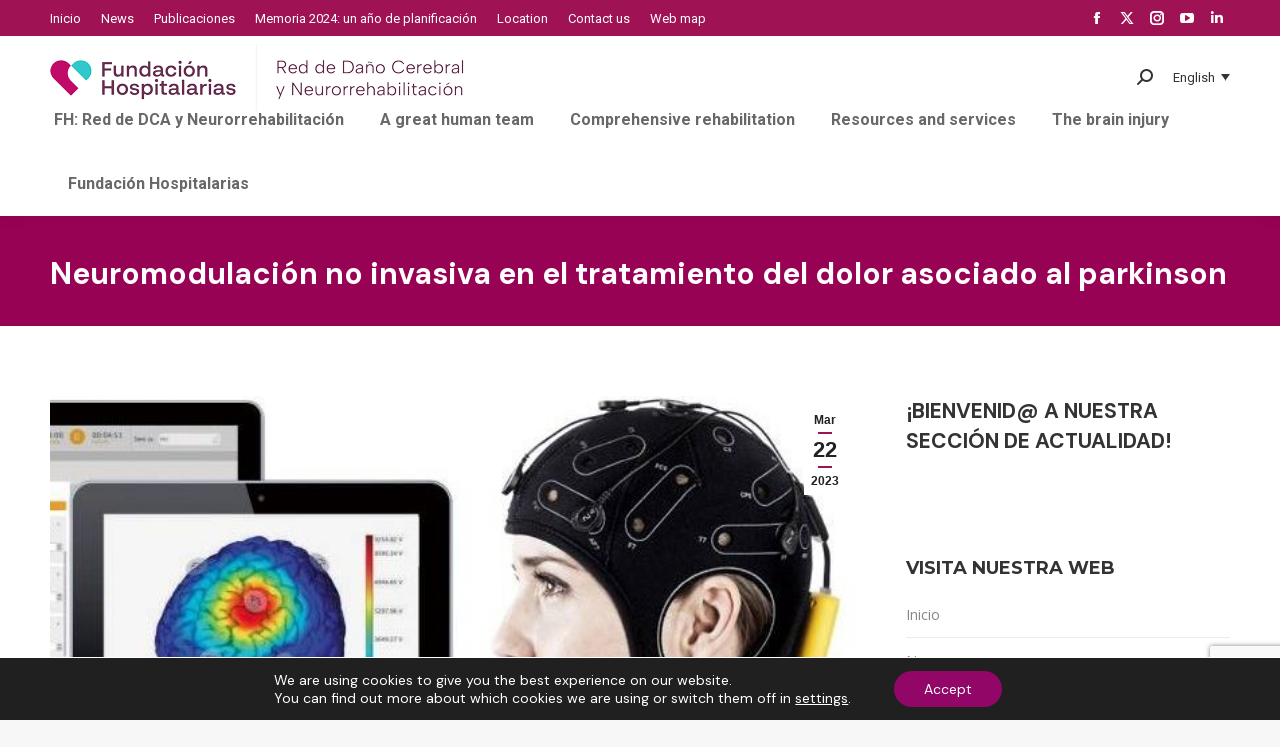

--- FILE ---
content_type: text/html; charset=UTF-8
request_url: https://xn--daocerebral-2db.es/ca/neuromodulacion-no-invasiva-en-el-tratamiento-del-dolor-asociado-al-parkinson/
body_size: 30791
content:
<!DOCTYPE html>
<!--[if !(IE 6) | !(IE 7) | !(IE 8)  ]><!-->
<html lang="ca" prefix="og: https://ogp.me/ns#" class="no-js">
<!--<![endif]-->
<head>
	<meta charset="UTF-8" />
		<meta name="viewport" content="width=device-width, initial-scale=1, maximum-scale=1, user-scalable=0">
		<meta name="theme-color" content="#9f1254"/>	<link rel="profile" href="https://gmpg.org/xfn/11" />
	<link rel="alternate" hreflang="es-es" href="https://xn--daocerebral-2db.es/neuromodulacion-no-invasiva-en-el-tratamiento-del-dolor-asociado-al-parkinson/" />
<link rel="alternate" hreflang="en-us" href="https://xn--daocerebral-2db.es/en/neuromodulacion-no-invasiva-en-el-tratamiento-del-dolor-asociado-al-parkinson/" />
<link rel="alternate" hreflang="eu" href="https://xn--daocerebral-2db.es/eu/neuromodulacion-no-invasiva-en-el-tratamiento-del-dolor-asociado-al-parkinson/" />
<link rel="alternate" hreflang="ca" href="https://xn--daocerebral-2db.es/ca/neuromodulacion-no-invasiva-en-el-tratamiento-del-dolor-asociado-al-parkinson/" />
<link rel="alternate" hreflang="x-default" href="https://xn--daocerebral-2db.es/neuromodulacion-no-invasiva-en-el-tratamiento-del-dolor-asociado-al-parkinson/" />

<!-- Search Engine Optimization by Rank Math - https://rankmath.com/ -->
<title>Neuromodulación no invasiva en el tratamiento del dolor asociado al parkinson - Fundación Hospitalarias</title>
<meta name="description" content="El Grupo de Investigación en Neurorrehabilitación del Daño Cerebral y los Trastornos del Movimiento (GINDAT) del que forman parte profesionales de la Unidad de Daño Cerebral del Hospital Beata María Ana presentó en la 5ª Conferencia Internacional de Estimulación Cerebral, celebrada del 19 al 22 de febrero en Lisboa, los primeros datos recogidos en la literatura científica sobre los posibles efectos de la neuromodulación no invasiva para el tratamiento del dolor asociado a la enfermedad de Parkinson."/>
<meta name="robots" content="index, follow, max-snippet:-1, max-video-preview:-1, max-image-preview:large"/>
<link rel="canonical" href="https://xn--daocerebral-2db.es/ca/neuromodulacion-no-invasiva-en-el-tratamiento-del-dolor-asociado-al-parkinson/" />
<meta property="og:locale" content="ca_ES" />
<meta property="og:type" content="article" />
<meta property="og:title" content="Neuromodulación no invasiva en el tratamiento del dolor asociado al parkinson - Fundación Hospitalarias" />
<meta property="og:description" content="El Grupo de Investigación en Neurorrehabilitación del Daño Cerebral y los Trastornos del Movimiento (GINDAT) del que forman parte profesionales de la Unidad de Daño Cerebral del Hospital Beata María Ana presentó en la 5ª Conferencia Internacional de Estimulación Cerebral, celebrada del 19 al 22 de febrero en Lisboa, los primeros datos recogidos en la literatura científica sobre los posibles efectos de la neuromodulación no invasiva para el tratamiento del dolor asociado a la enfermedad de Parkinson." />
<meta property="og:url" content="https://xn--daocerebral-2db.es/ca/neuromodulacion-no-invasiva-en-el-tratamiento-del-dolor-asociado-al-parkinson/" />
<meta property="og:site_name" content="Red Menni" />
<meta property="article:section" content="Actividades" />
<meta property="og:updated_time" content="2024-01-04T17:38:06+00:00" />
<meta property="og:image" content="https://xn--daocerebral-2db.es/wp-content/uploads/2023/03/Neuroelectrics-Spain600X450.jpg" />
<meta property="og:image:secure_url" content="https://xn--daocerebral-2db.es/wp-content/uploads/2023/03/Neuroelectrics-Spain600X450.jpg" />
<meta property="og:image:width" content="600" />
<meta property="og:image:height" content="450" />
<meta property="og:image:alt" content="Neuromodulación no invasiva en el tratamiento del dolor asociado al parkinson" />
<meta property="og:image:type" content="image/jpeg" />
<meta property="article:published_time" content="2023-03-22T12:01:28+00:00" />
<meta property="article:modified_time" content="2024-01-04T17:38:06+00:00" />
<meta name="twitter:card" content="summary_large_image" />
<meta name="twitter:title" content="Neuromodulación no invasiva en el tratamiento del dolor asociado al parkinson - Fundación Hospitalarias" />
<meta name="twitter:description" content="El Grupo de Investigación en Neurorrehabilitación del Daño Cerebral y los Trastornos del Movimiento (GINDAT) del que forman parte profesionales de la Unidad de Daño Cerebral del Hospital Beata María Ana presentó en la 5ª Conferencia Internacional de Estimulación Cerebral, celebrada del 19 al 22 de febrero en Lisboa, los primeros datos recogidos en la literatura científica sobre los posibles efectos de la neuromodulación no invasiva para el tratamiento del dolor asociado a la enfermedad de Parkinson." />
<meta name="twitter:image" content="https://xn--daocerebral-2db.es/wp-content/uploads/2023/03/Neuroelectrics-Spain600X450.jpg" />
<meta name="twitter:label1" content="Written by" />
<meta name="twitter:data1" content="dcerebral" />
<meta name="twitter:label2" content="Time to read" />
<meta name="twitter:data2" content="4 minutes" />
<script type="application/ld+json" class="rank-math-schema">{"@context":"https://schema.org","@graph":[{"@type":["Person","Organization"],"@id":"https://xn--daocerebral-2db.es/ca/#person/","name":"Red Menni"},{"@type":"WebSite","@id":"https://xn--daocerebral-2db.es/ca/#website/","url":"https://xn--daocerebral-2db.es/ca/","name":"Red Menni","publisher":{"@id":"https://xn--daocerebral-2db.es/ca/#person/"},"inLanguage":"ca"},{"@type":"ImageObject","@id":"https://xn--daocerebral-2db.es/wp-content/uploads/2023/03/Neuroelectrics-Spain600X450.jpg","url":"https://xn--daocerebral-2db.es/wp-content/uploads/2023/03/Neuroelectrics-Spain600X450.jpg","width":"600","height":"450","inLanguage":"ca"},{"@type":"WebPage","@id":"https://xn--daocerebral-2db.es/ca/neuromodulacion-no-invasiva-en-el-tratamiento-del-dolor-asociado-al-parkinson/#webpage","url":"https://xn--daocerebral-2db.es/ca/neuromodulacion-no-invasiva-en-el-tratamiento-del-dolor-asociado-al-parkinson/","name":"Neuromodulaci\u00f3n no invasiva en el tratamiento del dolor asociado al parkinson - Fundaci\u00f3n Hospitalarias","datePublished":"2023-03-22T12:01:28+00:00","dateModified":"2024-01-04T17:38:06+00:00","isPartOf":{"@id":"https://xn--daocerebral-2db.es/ca/#website/"},"primaryImageOfPage":{"@id":"https://xn--daocerebral-2db.es/wp-content/uploads/2023/03/Neuroelectrics-Spain600X450.jpg"},"inLanguage":"ca"},{"@type":"Person","@id":"https://xn--daocerebral-2db.es/ca/author/dcerebral/","name":"dcerebral","url":"https://xn--daocerebral-2db.es/ca/author/dcerebral/","image":{"@type":"ImageObject","@id":"https://secure.gravatar.com/avatar/95a353c992877ebf60beb4521b681738?s=96&amp;d=mm&amp;r=g","url":"https://secure.gravatar.com/avatar/95a353c992877ebf60beb4521b681738?s=96&amp;d=mm&amp;r=g","caption":"dcerebral","inLanguage":"ca"},"sameAs":["http://www.da\u00f1ocerebral.es"]},{"@type":"BlogPosting","headline":"Neuromodulaci\u00f3n no invasiva en el tratamiento del dolor asociado al parkinson - Fundaci\u00f3n Hospitalarias","datePublished":"2023-03-22T12:01:28+00:00","dateModified":"2024-01-04T17:38:06+00:00","articleSection":"Actividades, Destacados, General, Noticias","author":{"@id":"https://xn--daocerebral-2db.es/ca/author/dcerebral/","name":"dcerebral"},"publisher":{"@id":"https://xn--daocerebral-2db.es/ca/#person/"},"description":"El Grupo de Investigaci\u00f3n en Neurorrehabilitaci\u00f3n del Da\u00f1o Cerebral y los Trastornos del Movimiento (GINDAT) del que forman parte profesionales de la Unidad de Da\u00f1o Cerebral del Hospital Beata Mar\u00eda Ana present\u00f3 en\u00a0la 5\u00aa Conferencia Internacional de Estimulaci\u00f3n Cerebral, celebrada del 19 al 22 de febrero en Lisboa, los primeros datos recogidos en la literatura cient\u00edfica sobre los posibles efectos de la neuromodulaci\u00f3n no invasiva para el tratamiento del dolor asociado a la enfermedad de Parkinson.","name":"Neuromodulaci\u00f3n no invasiva en el tratamiento del dolor asociado al parkinson - Fundaci\u00f3n Hospitalarias","@id":"https://xn--daocerebral-2db.es/ca/neuromodulacion-no-invasiva-en-el-tratamiento-del-dolor-asociado-al-parkinson/#richSnippet","isPartOf":{"@id":"https://xn--daocerebral-2db.es/ca/neuromodulacion-no-invasiva-en-el-tratamiento-del-dolor-asociado-al-parkinson/#webpage"},"image":{"@id":"https://xn--daocerebral-2db.es/wp-content/uploads/2023/03/Neuroelectrics-Spain600X450.jpg"},"inLanguage":"ca","mainEntityOfPage":{"@id":"https://xn--daocerebral-2db.es/ca/neuromodulacion-no-invasiva-en-el-tratamiento-del-dolor-asociado-al-parkinson/#webpage"}}]}</script>
<!-- /Rank Math WordPress SEO plugin -->

<link rel='dns-prefetch' href='//fonts.googleapis.com' />
<link rel="alternate" type="application/rss+xml" title="Fundación Hospitalarias &raquo; Canal d&#039;informació" href="https://xn--daocerebral-2db.es/ca/feed/" />
<link rel="alternate" type="application/rss+xml" title="Fundación Hospitalarias &raquo; Canal dels comentaris" href="https://xn--daocerebral-2db.es/ca/comments/feed/" />
<link rel="alternate" type="application/rss+xml" title="Fundación Hospitalarias &raquo; Neuromodulación no invasiva en el tratamiento del dolor asociado al parkinson Canal dels comentaris" href="https://xn--daocerebral-2db.es/ca/neuromodulacion-no-invasiva-en-el-tratamiento-del-dolor-asociado-al-parkinson/feed/" />
<script>
window._wpemojiSettings = {"baseUrl":"https:\/\/s.w.org\/images\/core\/emoji\/15.0.3\/72x72\/","ext":".png","svgUrl":"https:\/\/s.w.org\/images\/core\/emoji\/15.0.3\/svg\/","svgExt":".svg","source":{"concatemoji":"https:\/\/xn--daocerebral-2db.es\/wp-includes\/js\/wp-emoji-release.min.js?ver=6.5.7"}};
/*! This file is auto-generated */
!function(i,n){var o,s,e;function c(e){try{var t={supportTests:e,timestamp:(new Date).valueOf()};sessionStorage.setItem(o,JSON.stringify(t))}catch(e){}}function p(e,t,n){e.clearRect(0,0,e.canvas.width,e.canvas.height),e.fillText(t,0,0);var t=new Uint32Array(e.getImageData(0,0,e.canvas.width,e.canvas.height).data),r=(e.clearRect(0,0,e.canvas.width,e.canvas.height),e.fillText(n,0,0),new Uint32Array(e.getImageData(0,0,e.canvas.width,e.canvas.height).data));return t.every(function(e,t){return e===r[t]})}function u(e,t,n){switch(t){case"flag":return n(e,"\ud83c\udff3\ufe0f\u200d\u26a7\ufe0f","\ud83c\udff3\ufe0f\u200b\u26a7\ufe0f")?!1:!n(e,"\ud83c\uddfa\ud83c\uddf3","\ud83c\uddfa\u200b\ud83c\uddf3")&&!n(e,"\ud83c\udff4\udb40\udc67\udb40\udc62\udb40\udc65\udb40\udc6e\udb40\udc67\udb40\udc7f","\ud83c\udff4\u200b\udb40\udc67\u200b\udb40\udc62\u200b\udb40\udc65\u200b\udb40\udc6e\u200b\udb40\udc67\u200b\udb40\udc7f");case"emoji":return!n(e,"\ud83d\udc26\u200d\u2b1b","\ud83d\udc26\u200b\u2b1b")}return!1}function f(e,t,n){var r="undefined"!=typeof WorkerGlobalScope&&self instanceof WorkerGlobalScope?new OffscreenCanvas(300,150):i.createElement("canvas"),a=r.getContext("2d",{willReadFrequently:!0}),o=(a.textBaseline="top",a.font="600 32px Arial",{});return e.forEach(function(e){o[e]=t(a,e,n)}),o}function t(e){var t=i.createElement("script");t.src=e,t.defer=!0,i.head.appendChild(t)}"undefined"!=typeof Promise&&(o="wpEmojiSettingsSupports",s=["flag","emoji"],n.supports={everything:!0,everythingExceptFlag:!0},e=new Promise(function(e){i.addEventListener("DOMContentLoaded",e,{once:!0})}),new Promise(function(t){var n=function(){try{var e=JSON.parse(sessionStorage.getItem(o));if("object"==typeof e&&"number"==typeof e.timestamp&&(new Date).valueOf()<e.timestamp+604800&&"object"==typeof e.supportTests)return e.supportTests}catch(e){}return null}();if(!n){if("undefined"!=typeof Worker&&"undefined"!=typeof OffscreenCanvas&&"undefined"!=typeof URL&&URL.createObjectURL&&"undefined"!=typeof Blob)try{var e="postMessage("+f.toString()+"("+[JSON.stringify(s),u.toString(),p.toString()].join(",")+"));",r=new Blob([e],{type:"text/javascript"}),a=new Worker(URL.createObjectURL(r),{name:"wpTestEmojiSupports"});return void(a.onmessage=function(e){c(n=e.data),a.terminate(),t(n)})}catch(e){}c(n=f(s,u,p))}t(n)}).then(function(e){for(var t in e)n.supports[t]=e[t],n.supports.everything=n.supports.everything&&n.supports[t],"flag"!==t&&(n.supports.everythingExceptFlag=n.supports.everythingExceptFlag&&n.supports[t]);n.supports.everythingExceptFlag=n.supports.everythingExceptFlag&&!n.supports.flag,n.DOMReady=!1,n.readyCallback=function(){n.DOMReady=!0}}).then(function(){return e}).then(function(){var e;n.supports.everything||(n.readyCallback(),(e=n.source||{}).concatemoji?t(e.concatemoji):e.wpemoji&&e.twemoji&&(t(e.twemoji),t(e.wpemoji)))}))}((window,document),window._wpemojiSettings);
</script>
<style id='wp-emoji-styles-inline-css'>

	img.wp-smiley, img.emoji {
		display: inline !important;
		border: none !important;
		box-shadow: none !important;
		height: 1em !important;
		width: 1em !important;
		margin: 0 0.07em !important;
		vertical-align: -0.1em !important;
		background: none !important;
		padding: 0 !important;
	}
</style>
<style id='wp-block-library-inline-css'>
:root{--wp-admin-theme-color:#007cba;--wp-admin-theme-color--rgb:0,124,186;--wp-admin-theme-color-darker-10:#006ba1;--wp-admin-theme-color-darker-10--rgb:0,107,161;--wp-admin-theme-color-darker-20:#005a87;--wp-admin-theme-color-darker-20--rgb:0,90,135;--wp-admin-border-width-focus:2px;--wp-block-synced-color:#7a00df;--wp-block-synced-color--rgb:122,0,223;--wp-bound-block-color:#9747ff}@media (min-resolution:192dpi){:root{--wp-admin-border-width-focus:1.5px}}.wp-element-button{cursor:pointer}:root{--wp--preset--font-size--normal:16px;--wp--preset--font-size--huge:42px}:root .has-very-light-gray-background-color{background-color:#eee}:root .has-very-dark-gray-background-color{background-color:#313131}:root .has-very-light-gray-color{color:#eee}:root .has-very-dark-gray-color{color:#313131}:root .has-vivid-green-cyan-to-vivid-cyan-blue-gradient-background{background:linear-gradient(135deg,#00d084,#0693e3)}:root .has-purple-crush-gradient-background{background:linear-gradient(135deg,#34e2e4,#4721fb 50%,#ab1dfe)}:root .has-hazy-dawn-gradient-background{background:linear-gradient(135deg,#faaca8,#dad0ec)}:root .has-subdued-olive-gradient-background{background:linear-gradient(135deg,#fafae1,#67a671)}:root .has-atomic-cream-gradient-background{background:linear-gradient(135deg,#fdd79a,#004a59)}:root .has-nightshade-gradient-background{background:linear-gradient(135deg,#330968,#31cdcf)}:root .has-midnight-gradient-background{background:linear-gradient(135deg,#020381,#2874fc)}.has-regular-font-size{font-size:1em}.has-larger-font-size{font-size:2.625em}.has-normal-font-size{font-size:var(--wp--preset--font-size--normal)}.has-huge-font-size{font-size:var(--wp--preset--font-size--huge)}.has-text-align-center{text-align:center}.has-text-align-left{text-align:left}.has-text-align-right{text-align:right}#end-resizable-editor-section{display:none}.aligncenter{clear:both}.items-justified-left{justify-content:flex-start}.items-justified-center{justify-content:center}.items-justified-right{justify-content:flex-end}.items-justified-space-between{justify-content:space-between}.screen-reader-text{border:0;clip:rect(1px,1px,1px,1px);-webkit-clip-path:inset(50%);clip-path:inset(50%);height:1px;margin:-1px;overflow:hidden;padding:0;position:absolute;width:1px;word-wrap:normal!important}.screen-reader-text:focus{background-color:#ddd;clip:auto!important;-webkit-clip-path:none;clip-path:none;color:#444;display:block;font-size:1em;height:auto;left:5px;line-height:normal;padding:15px 23px 14px;text-decoration:none;top:5px;width:auto;z-index:100000}html :where(.has-border-color){border-style:solid}html :where([style*=border-top-color]){border-top-style:solid}html :where([style*=border-right-color]){border-right-style:solid}html :where([style*=border-bottom-color]){border-bottom-style:solid}html :where([style*=border-left-color]){border-left-style:solid}html :where([style*=border-width]){border-style:solid}html :where([style*=border-top-width]){border-top-style:solid}html :where([style*=border-right-width]){border-right-style:solid}html :where([style*=border-bottom-width]){border-bottom-style:solid}html :where([style*=border-left-width]){border-left-style:solid}html :where(img[class*=wp-image-]){height:auto;max-width:100%}:where(figure){margin:0 0 1em}html :where(.is-position-sticky){--wp-admin--admin-bar--position-offset:var(--wp-admin--admin-bar--height,0px)}@media screen and (max-width:600px){html :where(.is-position-sticky){--wp-admin--admin-bar--position-offset:0px}}
</style>
<style id='classic-theme-styles-inline-css'>
/*! This file is auto-generated */
.wp-block-button__link{color:#fff;background-color:#32373c;border-radius:9999px;box-shadow:none;text-decoration:none;padding:calc(.667em + 2px) calc(1.333em + 2px);font-size:1.125em}.wp-block-file__button{background:#32373c;color:#fff;text-decoration:none}
</style>
<link rel='stylesheet' id='contact-form-7-css' href='https://xn--daocerebral-2db.es/wp-content/plugins/contact-form-7/includes/css/styles.css?ver=5.9.3' media='all' />
<link rel='stylesheet' id='related-frontend-css-css' href='https://xn--daocerebral-2db.es/wp-content/plugins/related/css/frontend-style.css?ver=3.4.0' media='all' />
<link rel='stylesheet' id='the7-font-css' href='https://xn--daocerebral-2db.es/wp-content/themes/dt-the7/fonts/icomoon-the7-font/icomoon-the7-font.min.css?ver=11.11.3' media='all' />
<link rel='stylesheet' id='the7-awesome-fonts-css' href='https://xn--daocerebral-2db.es/wp-content/themes/dt-the7/fonts/FontAwesome/css/all.min.css?ver=11.11.3' media='all' />
<link rel='stylesheet' id='dt-web-fonts-css' href='https://fonts.googleapis.com/css?family=Roboto:400,600,700%7CRoboto+Condensed:400,600,700%7CDM+Sans:400,600,700,normal%7CMontserrat:400,600,700%7COpen+Sans:400,600,700' media='all' />
<link rel='stylesheet' id='dt-main-css' href='https://xn--daocerebral-2db.es/wp-content/themes/dt-the7/css/main.min.css?ver=11.11.3' media='all' />
<style id='dt-main-inline-css'>
body #load {
  display: block;
  height: 100%;
  overflow: hidden;
  position: fixed;
  width: 100%;
  z-index: 9901;
  opacity: 1;
  visibility: visible;
  transition: all .35s ease-out;
}
.load-wrap {
  width: 100%;
  height: 100%;
  background-position: center center;
  background-repeat: no-repeat;
  text-align: center;
  display: -ms-flexbox;
  display: -ms-flex;
  display: flex;
  -ms-align-items: center;
  -ms-flex-align: center;
  align-items: center;
  -ms-flex-flow: column wrap;
  flex-flow: column wrap;
  -ms-flex-pack: center;
  -ms-justify-content: center;
  justify-content: center;
}
.load-wrap > svg {
  position: absolute;
  top: 50%;
  left: 50%;
  transform: translate(-50%,-50%);
}
#load {
  background: var(--the7-elementor-beautiful-loading-bg,#ffffff);
  --the7-beautiful-spinner-color2: var(--the7-beautiful-spinner-color,rgba(51,51,51,0.3));
}

</style>
<link rel='stylesheet' id='the7-custom-scrollbar-css' href='https://xn--daocerebral-2db.es/wp-content/themes/dt-the7/lib/custom-scrollbar/custom-scrollbar.min.css?ver=11.11.3' media='all' />
<link rel='stylesheet' id='the7-wpbakery-css' href='https://xn--daocerebral-2db.es/wp-content/themes/dt-the7/css/wpbakery.min.css?ver=11.11.3' media='all' />
<link rel='stylesheet' id='the7-core-css' href='https://xn--daocerebral-2db.es/wp-content/plugins/dt-the7-core/assets/css/post-type.min.css?ver=2.7.9' media='all' />
<link rel='stylesheet' id='the7-css-vars-css' href='https://xn--daocerebral-2db.es/wp-content/uploads/the7-css/css-vars.css?ver=de582285d20b' media='all' />
<link rel='stylesheet' id='dt-custom-css' href='https://xn--daocerebral-2db.es/wp-content/uploads/the7-css/custom.css?ver=de582285d20b' media='all' />
<link rel='stylesheet' id='dt-media-css' href='https://xn--daocerebral-2db.es/wp-content/uploads/the7-css/media.css?ver=de582285d20b' media='all' />
<link rel='stylesheet' id='the7-mega-menu-css' href='https://xn--daocerebral-2db.es/wp-content/uploads/the7-css/mega-menu.css?ver=de582285d20b' media='all' />
<link rel='stylesheet' id='the7-elements-albums-portfolio-css' href='https://xn--daocerebral-2db.es/wp-content/uploads/the7-css/the7-elements-albums-portfolio.css?ver=de582285d20b' media='all' />
<link rel='stylesheet' id='wpml.less-css' href='https://xn--daocerebral-2db.es/wp-content/uploads/the7-css/compatibility/wpml.css?ver=de582285d20b' media='all' />
<link rel='stylesheet' id='the7-elements-css' href='https://xn--daocerebral-2db.es/wp-content/uploads/the7-css/post-type-dynamic.css?ver=de582285d20b' media='all' />
<link rel='stylesheet' id='style-css' href='https://xn--daocerebral-2db.es/wp-content/themes/dt-the7-child/style.css?ver=11.11.3' media='all' />
<link rel='stylesheet' id='moove_gdpr_frontend-css' href='https://xn--daocerebral-2db.es/wp-content/plugins/gdpr-cookie-compliance/dist/styles/gdpr-main-nf.css?ver=4.13.4' media='all' />
<style id='moove_gdpr_frontend-inline-css'>
				#moove_gdpr_cookie_modal .moove-gdpr-modal-content .moove-gdpr-tab-main h3.tab-title, 
				#moove_gdpr_cookie_modal .moove-gdpr-modal-content .moove-gdpr-tab-main span.tab-title,
				#moove_gdpr_cookie_modal .moove-gdpr-modal-content .moove-gdpr-modal-left-content #moove-gdpr-menu li a, 
				#moove_gdpr_cookie_modal .moove-gdpr-modal-content .moove-gdpr-modal-left-content #moove-gdpr-menu li button,
				#moove_gdpr_cookie_modal .moove-gdpr-modal-content .moove-gdpr-modal-left-content .moove-gdpr-branding-cnt a,
				#moove_gdpr_cookie_modal .moove-gdpr-modal-content .moove-gdpr-modal-footer-content .moove-gdpr-button-holder a.mgbutton, 
				#moove_gdpr_cookie_modal .moove-gdpr-modal-content .moove-gdpr-modal-footer-content .moove-gdpr-button-holder button.mgbutton,
				#moove_gdpr_cookie_modal .cookie-switch .cookie-slider:after, 
				#moove_gdpr_cookie_modal .cookie-switch .slider:after, 
				#moove_gdpr_cookie_modal .switch .cookie-slider:after, 
				#moove_gdpr_cookie_modal .switch .slider:after,
				#moove_gdpr_cookie_info_bar .moove-gdpr-info-bar-container .moove-gdpr-info-bar-content p, 
				#moove_gdpr_cookie_info_bar .moove-gdpr-info-bar-container .moove-gdpr-info-bar-content p a,
				#moove_gdpr_cookie_info_bar .moove-gdpr-info-bar-container .moove-gdpr-info-bar-content a.mgbutton, 
				#moove_gdpr_cookie_info_bar .moove-gdpr-info-bar-container .moove-gdpr-info-bar-content button.mgbutton,
				#moove_gdpr_cookie_modal .moove-gdpr-modal-content .moove-gdpr-tab-main .moove-gdpr-tab-main-content h1, 
				#moove_gdpr_cookie_modal .moove-gdpr-modal-content .moove-gdpr-tab-main .moove-gdpr-tab-main-content h2, 
				#moove_gdpr_cookie_modal .moove-gdpr-modal-content .moove-gdpr-tab-main .moove-gdpr-tab-main-content h3, 
				#moove_gdpr_cookie_modal .moove-gdpr-modal-content .moove-gdpr-tab-main .moove-gdpr-tab-main-content h4, 
				#moove_gdpr_cookie_modal .moove-gdpr-modal-content .moove-gdpr-tab-main .moove-gdpr-tab-main-content h5, 
				#moove_gdpr_cookie_modal .moove-gdpr-modal-content .moove-gdpr-tab-main .moove-gdpr-tab-main-content h6,
				#moove_gdpr_cookie_modal .moove-gdpr-modal-content.moove_gdpr_modal_theme_v2 .moove-gdpr-modal-title .tab-title,
				#moove_gdpr_cookie_modal .moove-gdpr-modal-content.moove_gdpr_modal_theme_v2 .moove-gdpr-tab-main h3.tab-title, 
				#moove_gdpr_cookie_modal .moove-gdpr-modal-content.moove_gdpr_modal_theme_v2 .moove-gdpr-tab-main span.tab-title,
				#moove_gdpr_cookie_modal .moove-gdpr-modal-content.moove_gdpr_modal_theme_v2 .moove-gdpr-branding-cnt a {
				 	font-weight: inherit				}
			#moove_gdpr_cookie_modal,#moove_gdpr_cookie_info_bar,.gdpr_cookie_settings_shortcode_content{font-family:inherit}#moove_gdpr_save_popup_settings_button{background-color:#373737;color:#fff}#moove_gdpr_save_popup_settings_button:hover{background-color:#000}#moove_gdpr_cookie_info_bar .moove-gdpr-info-bar-container .moove-gdpr-info-bar-content a.mgbutton,#moove_gdpr_cookie_info_bar .moove-gdpr-info-bar-container .moove-gdpr-info-bar-content button.mgbutton{background-color:#920668}#moove_gdpr_cookie_modal .moove-gdpr-modal-content .moove-gdpr-modal-footer-content .moove-gdpr-button-holder a.mgbutton,#moove_gdpr_cookie_modal .moove-gdpr-modal-content .moove-gdpr-modal-footer-content .moove-gdpr-button-holder button.mgbutton,.gdpr_cookie_settings_shortcode_content .gdpr-shr-button.button-green{background-color:#920668;border-color:#920668}#moove_gdpr_cookie_modal .moove-gdpr-modal-content .moove-gdpr-modal-footer-content .moove-gdpr-button-holder a.mgbutton:hover,#moove_gdpr_cookie_modal .moove-gdpr-modal-content .moove-gdpr-modal-footer-content .moove-gdpr-button-holder button.mgbutton:hover,.gdpr_cookie_settings_shortcode_content .gdpr-shr-button.button-green:hover{background-color:#fff;color:#920668}#moove_gdpr_cookie_modal .moove-gdpr-modal-content .moove-gdpr-modal-close i,#moove_gdpr_cookie_modal .moove-gdpr-modal-content .moove-gdpr-modal-close span.gdpr-icon{background-color:#920668;border:1px solid #920668}#moove_gdpr_cookie_info_bar span.change-settings-button.focus-g,#moove_gdpr_cookie_info_bar span.change-settings-button:focus,#moove_gdpr_cookie_info_bar button.change-settings-button.focus-g,#moove_gdpr_cookie_info_bar button.change-settings-button:focus{-webkit-box-shadow:0 0 1px 3px #920668;-moz-box-shadow:0 0 1px 3px #920668;box-shadow:0 0 1px 3px #920668}#moove_gdpr_cookie_modal .moove-gdpr-modal-content .moove-gdpr-modal-close i:hover,#moove_gdpr_cookie_modal .moove-gdpr-modal-content .moove-gdpr-modal-close span.gdpr-icon:hover,#moove_gdpr_cookie_info_bar span[data-href]>u.change-settings-button{color:#920668}#moove_gdpr_cookie_modal .moove-gdpr-modal-content .moove-gdpr-modal-left-content #moove-gdpr-menu li.menu-item-selected a span.gdpr-icon,#moove_gdpr_cookie_modal .moove-gdpr-modal-content .moove-gdpr-modal-left-content #moove-gdpr-menu li.menu-item-selected button span.gdpr-icon{color:inherit}#moove_gdpr_cookie_modal .moove-gdpr-modal-content .moove-gdpr-modal-left-content #moove-gdpr-menu li a span.gdpr-icon,#moove_gdpr_cookie_modal .moove-gdpr-modal-content .moove-gdpr-modal-left-content #moove-gdpr-menu li button span.gdpr-icon{color:inherit}#moove_gdpr_cookie_modal .gdpr-acc-link{line-height:0;font-size:0;color:transparent;position:absolute}#moove_gdpr_cookie_modal .moove-gdpr-modal-content .moove-gdpr-modal-close:hover i,#moove_gdpr_cookie_modal .moove-gdpr-modal-content .moove-gdpr-modal-left-content #moove-gdpr-menu li a,#moove_gdpr_cookie_modal .moove-gdpr-modal-content .moove-gdpr-modal-left-content #moove-gdpr-menu li button,#moove_gdpr_cookie_modal .moove-gdpr-modal-content .moove-gdpr-modal-left-content #moove-gdpr-menu li button i,#moove_gdpr_cookie_modal .moove-gdpr-modal-content .moove-gdpr-modal-left-content #moove-gdpr-menu li a i,#moove_gdpr_cookie_modal .moove-gdpr-modal-content .moove-gdpr-tab-main .moove-gdpr-tab-main-content a:hover,#moove_gdpr_cookie_info_bar.moove-gdpr-dark-scheme .moove-gdpr-info-bar-container .moove-gdpr-info-bar-content a.mgbutton:hover,#moove_gdpr_cookie_info_bar.moove-gdpr-dark-scheme .moove-gdpr-info-bar-container .moove-gdpr-info-bar-content button.mgbutton:hover,#moove_gdpr_cookie_info_bar.moove-gdpr-dark-scheme .moove-gdpr-info-bar-container .moove-gdpr-info-bar-content a:hover,#moove_gdpr_cookie_info_bar.moove-gdpr-dark-scheme .moove-gdpr-info-bar-container .moove-gdpr-info-bar-content button:hover,#moove_gdpr_cookie_info_bar.moove-gdpr-dark-scheme .moove-gdpr-info-bar-container .moove-gdpr-info-bar-content span.change-settings-button:hover,#moove_gdpr_cookie_info_bar.moove-gdpr-dark-scheme .moove-gdpr-info-bar-container .moove-gdpr-info-bar-content button.change-settings-button:hover,#moove_gdpr_cookie_info_bar.moove-gdpr-dark-scheme .moove-gdpr-info-bar-container .moove-gdpr-info-bar-content u.change-settings-button:hover,#moove_gdpr_cookie_info_bar span[data-href]>u.change-settings-button,#moove_gdpr_cookie_info_bar.moove-gdpr-dark-scheme .moove-gdpr-info-bar-container .moove-gdpr-info-bar-content a.mgbutton.focus-g,#moove_gdpr_cookie_info_bar.moove-gdpr-dark-scheme .moove-gdpr-info-bar-container .moove-gdpr-info-bar-content button.mgbutton.focus-g,#moove_gdpr_cookie_info_bar.moove-gdpr-dark-scheme .moove-gdpr-info-bar-container .moove-gdpr-info-bar-content a.focus-g,#moove_gdpr_cookie_info_bar.moove-gdpr-dark-scheme .moove-gdpr-info-bar-container .moove-gdpr-info-bar-content button.focus-g,#moove_gdpr_cookie_info_bar.moove-gdpr-dark-scheme .moove-gdpr-info-bar-container .moove-gdpr-info-bar-content a.mgbutton:focus,#moove_gdpr_cookie_info_bar.moove-gdpr-dark-scheme .moove-gdpr-info-bar-container .moove-gdpr-info-bar-content button.mgbutton:focus,#moove_gdpr_cookie_info_bar.moove-gdpr-dark-scheme .moove-gdpr-info-bar-container .moove-gdpr-info-bar-content a:focus,#moove_gdpr_cookie_info_bar.moove-gdpr-dark-scheme .moove-gdpr-info-bar-container .moove-gdpr-info-bar-content button:focus,#moove_gdpr_cookie_info_bar.moove-gdpr-dark-scheme .moove-gdpr-info-bar-container .moove-gdpr-info-bar-content span.change-settings-button.focus-g,span.change-settings-button:focus,button.change-settings-button.focus-g,button.change-settings-button:focus,#moove_gdpr_cookie_info_bar.moove-gdpr-dark-scheme .moove-gdpr-info-bar-container .moove-gdpr-info-bar-content u.change-settings-button.focus-g,#moove_gdpr_cookie_info_bar.moove-gdpr-dark-scheme .moove-gdpr-info-bar-container .moove-gdpr-info-bar-content u.change-settings-button:focus{color:#920668}#moove_gdpr_cookie_modal.gdpr_lightbox-hide{display:none}
</style>
<script src="https://xn--daocerebral-2db.es/wp-includes/js/jquery/jquery.min.js?ver=3.7.1" id="jquery-core-js"></script>
<script src="https://xn--daocerebral-2db.es/wp-includes/js/jquery/jquery-migrate.min.js?ver=3.4.1" id="jquery-migrate-js"></script>
<script id="wpml-cookie-js-extra">
var wpml_cookies = {"wp-wpml_current_language":{"value":"ca","expires":1,"path":"\/"}};
var wpml_cookies = {"wp-wpml_current_language":{"value":"ca","expires":1,"path":"\/"}};
</script>
<script src="https://xn--daocerebral-2db.es/wp-content/plugins/sitepress-multilingual-cms/res/js/cookies/language-cookie.js?ver=4.6.9" id="wpml-cookie-js" defer data-wp-strategy="defer"></script>
<script src="https://xn--daocerebral-2db.es/wp-content/plugins/sitepress-multilingual-cms/templates/language-switchers/legacy-dropdown-click/script.min.js?ver=1" id="wpml-legacy-dropdown-click-0-js"></script>
<script id="wpml-browser-redirect-js-extra">
var wpml_browser_redirect_params = {"pageLanguage":"ca","languageUrls":{"es_es":"https:\/\/xn--daocerebral-2db.es\/neuromodulacion-no-invasiva-en-el-tratamiento-del-dolor-asociado-al-parkinson\/","es":"https:\/\/xn--daocerebral-2db.es\/neuromodulacion-no-invasiva-en-el-tratamiento-del-dolor-asociado-al-parkinson\/","en_us":"https:\/\/xn--daocerebral-2db.es\/en\/neuromodulacion-no-invasiva-en-el-tratamiento-del-dolor-asociado-al-parkinson\/","en":"https:\/\/xn--daocerebral-2db.es\/en\/neuromodulacion-no-invasiva-en-el-tratamiento-del-dolor-asociado-al-parkinson\/","us":"https:\/\/xn--daocerebral-2db.es\/en\/neuromodulacion-no-invasiva-en-el-tratamiento-del-dolor-asociado-al-parkinson\/","eu":"https:\/\/xn--daocerebral-2db.es\/eu\/neuromodulacion-no-invasiva-en-el-tratamiento-del-dolor-asociado-al-parkinson\/","ca":"https:\/\/xn--daocerebral-2db.es\/ca\/neuromodulacion-no-invasiva-en-el-tratamiento-del-dolor-asociado-al-parkinson\/"},"cookie":{"name":"_icl_visitor_lang_js","domain":"xn--daocerebral-2db.es","path":"\/","expiration":24}};
</script>
<script src="https://xn--daocerebral-2db.es/wp-content/plugins/sitepress-multilingual-cms/dist/js/browser-redirect/app.js?ver=4.6.9" id="wpml-browser-redirect-js"></script>
<script id="dt-above-fold-js-extra">
var dtLocal = {"themeUrl":"https:\/\/xn--daocerebral-2db.es\/wp-content\/themes\/dt-the7","passText":"To view this protected post, enter the password below:","moreButtonText":{"loading":"Loading...","loadMore":"Load more"},"postID":"64495","ajaxurl":"https:\/\/xn--daocerebral-2db.es\/wp-admin\/admin-ajax.php","REST":{"baseUrl":"https:\/\/xn--daocerebral-2db.es\/ca\/wp-json\/the7\/v1","endpoints":{"sendMail":"\/send-mail"}},"contactMessages":{"required":"One or more fields have an error. Please check and try again.","terms":"Please accept the privacy policy.","fillTheCaptchaError":"Please, fill the captcha."},"captchaSiteKey":"","ajaxNonce":"dc7da153ff","pageData":"","themeSettings":{"smoothScroll":"off","lazyLoading":false,"desktopHeader":{"height":180},"ToggleCaptionEnabled":"disabled","ToggleCaption":"Navigation","floatingHeader":{"showAfter":220,"showMenu":false,"height":60,"logo":{"showLogo":true,"html":"<img class=\" preload-me\" src=\"https:\/\/xn--daocerebral-2db.es\/wp-content\/uploads\/2025\/01\/Fundacion-Hospitalarias-Red-de-DCyN_420.png\" srcset=\"https:\/\/xn--daocerebral-2db.es\/wp-content\/uploads\/2025\/01\/Fundacion-Hospitalarias-Red-de-DCyN_420.png 420w, https:\/\/xn--daocerebral-2db.es\/wp-content\/uploads\/2025\/01\/Fundacion-Hospitalarias-Red-de-DCyN_420.png 420w\" width=\"420\" height=\"67\"   sizes=\"420px\" alt=\"Fundaci\u00f3n Hospitalarias\" \/>","url":"https:\/\/xn--daocerebral-2db.es\/ca\/"}},"topLine":{"floatingTopLine":{"logo":{"showLogo":false,"html":""}}},"mobileHeader":{"firstSwitchPoint":1170,"secondSwitchPoint":778,"firstSwitchPointHeight":60,"secondSwitchPointHeight":60,"mobileToggleCaptionEnabled":"disabled","mobileToggleCaption":"Men\u00fa"},"stickyMobileHeaderFirstSwitch":{"logo":{"html":"<img class=\" preload-me\" src=\"https:\/\/xn--daocerebral-2db.es\/wp-content\/uploads\/2025\/01\/Fundacion-Hospitalarias-Red-de-DCyN-pequeno.png\" srcset=\"https:\/\/xn--daocerebral-2db.es\/wp-content\/uploads\/2025\/01\/Fundacion-Hospitalarias-Red-de-DCyN-pequeno.png 1504w, https:\/\/xn--daocerebral-2db.es\/wp-content\/uploads\/2025\/01\/Fundacion-Hospitalarias-Red-de-DCyN-pequeno.png 1504w\" width=\"1504\" height=\"256\"   sizes=\"1504px\" alt=\"Fundaci\u00f3n Hospitalarias\" \/>"}},"stickyMobileHeaderSecondSwitch":{"logo":{"html":"<img class=\" preload-me\" src=\"https:\/\/xn--daocerebral-2db.es\/wp-content\/uploads\/2025\/01\/Fundacion-Hospitalarias-Red-de-DCyN-pequeno.png\" srcset=\"https:\/\/xn--daocerebral-2db.es\/wp-content\/uploads\/2025\/01\/Fundacion-Hospitalarias-Red-de-DCyN-pequeno.png 1504w, https:\/\/xn--daocerebral-2db.es\/wp-content\/uploads\/2025\/01\/Fundacion-Hospitalarias-Red-de-DCyN-pequeno.png 1504w\" width=\"1504\" height=\"256\"   sizes=\"1504px\" alt=\"Fundaci\u00f3n Hospitalarias\" \/>"}},"sidebar":{"switchPoint":992},"boxedWidth":"1450px"},"VCMobileScreenWidth":"768"};
var dtShare = {"shareButtonText":{"facebook":"Share on Facebook","twitter":"Share on X","pinterest":"Pin it","linkedin":"Share on Linkedin","whatsapp":"Share on Whatsapp"},"overlayOpacity":"85"};
</script>
<script src="https://xn--daocerebral-2db.es/wp-content/themes/dt-the7/js/above-the-fold.min.js?ver=11.11.3" id="dt-above-fold-js"></script>
<script></script><link rel="https://api.w.org/" href="https://xn--daocerebral-2db.es/ca/wp-json/" /><link rel="alternate" type="application/json" href="https://xn--daocerebral-2db.es/ca/wp-json/wp/v2/posts/64495" /><link rel="EditURI" type="application/rsd+xml" title="RSD" href="https://xn--daocerebral-2db.es/xmlrpc.php?rsd" />
<meta name="generator" content="WordPress 6.5.7" />
<link rel='shortlink' href='https://xn--daocerebral-2db.es/ca/?p=64495' />
<link rel="alternate" type="application/json+oembed" href="https://xn--daocerebral-2db.es/ca/wp-json/oembed/1.0/embed?url=https%3A%2F%2Fxn--daocerebral-2db.es%2Fca%2Fneuromodulacion-no-invasiva-en-el-tratamiento-del-dolor-asociado-al-parkinson%2F" />
<link rel="alternate" type="text/xml+oembed" href="https://xn--daocerebral-2db.es/ca/wp-json/oembed/1.0/embed?url=https%3A%2F%2Fxn--daocerebral-2db.es%2Fca%2Fneuromodulacion-no-invasiva-en-el-tratamiento-del-dolor-asociado-al-parkinson%2F&#038;format=xml" />
<meta name="generator" content="WPML ver:4.6.9 stt:16,8,1,2;" />
<link rel="pingback" href="https://xn--daocerebral-2db.es/xmlrpc.php">
<meta property="og:site_name" content="Fundación Hospitalarias" />
<meta property="og:title" content="Neuromodulación no invasiva en el tratamiento del dolor asociado al parkinson" />
<meta property="og:description" content="El Grupo de Investigación en Neurorrehabilitación del Daño Cerebral y los Trastornos del Movimiento (GINDAT) del que forman parte profesionales de la Unidad de Daño Cerebral del Hospital Beata María Ana presentó en la 5ª Conferencia Internacional de Estimulación Cerebral, celebrada del 19 al 22 de febrero en Lisboa, los primeros datos recogidos en la literatura científica sobre los posibles efectos de la neuromodulación no invasiva para el tratamiento del dolor asociado a la enfermedad de Parkinson." />
<meta property="og:image" content="https://xn--daocerebral-2db.es/wp-content/uploads/2023/03/Neuroelectrics-Spain600X450.jpg" />
<meta property="og:url" content="https://xn--daocerebral-2db.es/ca/neuromodulacion-no-invasiva-en-el-tratamiento-del-dolor-asociado-al-parkinson/" />
<meta property="og:type" content="article" />
<meta name="generator" content="Powered by WPBakery Page Builder - drag and drop page builder for WordPress."/>
<meta name="generator" content="Powered by Slider Revolution 6.6.20 - responsive, Mobile-Friendly Slider Plugin for WordPress with comfortable drag and drop interface." />
<script type="text/javascript" id="the7-loader-script">
document.addEventListener("DOMContentLoaded", function(event) {
	var load = document.getElementById("load");
	if(!load.classList.contains('loader-removed')){
		var removeLoading = setTimeout(function() {
			load.className += " loader-removed";
		}, 300);
	}
});
</script>
		<link rel="icon" href="https://xn--daocerebral-2db.es/wp-content/uploads/2025/01/favi16.png" type="image/png" sizes="16x16"/><link rel="icon" href="https://xn--daocerebral-2db.es/wp-content/uploads/2025/01/favi32.png" type="image/png" sizes="32x32"/><link rel="apple-touch-icon" sizes="152x152" href="https://xn--daocerebral-2db.es/wp-content/uploads/2025/01/favi152.png"><script>function setREVStartSize(e){
			//window.requestAnimationFrame(function() {
				window.RSIW = window.RSIW===undefined ? window.innerWidth : window.RSIW;
				window.RSIH = window.RSIH===undefined ? window.innerHeight : window.RSIH;
				try {
					var pw = document.getElementById(e.c).parentNode.offsetWidth,
						newh;
					pw = pw===0 || isNaN(pw) || (e.l=="fullwidth" || e.layout=="fullwidth") ? window.RSIW : pw;
					e.tabw = e.tabw===undefined ? 0 : parseInt(e.tabw);
					e.thumbw = e.thumbw===undefined ? 0 : parseInt(e.thumbw);
					e.tabh = e.tabh===undefined ? 0 : parseInt(e.tabh);
					e.thumbh = e.thumbh===undefined ? 0 : parseInt(e.thumbh);
					e.tabhide = e.tabhide===undefined ? 0 : parseInt(e.tabhide);
					e.thumbhide = e.thumbhide===undefined ? 0 : parseInt(e.thumbhide);
					e.mh = e.mh===undefined || e.mh=="" || e.mh==="auto" ? 0 : parseInt(e.mh,0);
					if(e.layout==="fullscreen" || e.l==="fullscreen")
						newh = Math.max(e.mh,window.RSIH);
					else{
						e.gw = Array.isArray(e.gw) ? e.gw : [e.gw];
						for (var i in e.rl) if (e.gw[i]===undefined || e.gw[i]===0) e.gw[i] = e.gw[i-1];
						e.gh = e.el===undefined || e.el==="" || (Array.isArray(e.el) && e.el.length==0)? e.gh : e.el;
						e.gh = Array.isArray(e.gh) ? e.gh : [e.gh];
						for (var i in e.rl) if (e.gh[i]===undefined || e.gh[i]===0) e.gh[i] = e.gh[i-1];
											
						var nl = new Array(e.rl.length),
							ix = 0,
							sl;
						e.tabw = e.tabhide>=pw ? 0 : e.tabw;
						e.thumbw = e.thumbhide>=pw ? 0 : e.thumbw;
						e.tabh = e.tabhide>=pw ? 0 : e.tabh;
						e.thumbh = e.thumbhide>=pw ? 0 : e.thumbh;
						for (var i in e.rl) nl[i] = e.rl[i]<window.RSIW ? 0 : e.rl[i];
						sl = nl[0];
						for (var i in nl) if (sl>nl[i] && nl[i]>0) { sl = nl[i]; ix=i;}
						var m = pw>(e.gw[ix]+e.tabw+e.thumbw) ? 1 : (pw-(e.tabw+e.thumbw)) / (e.gw[ix]);
						newh =  (e.gh[ix] * m) + (e.tabh + e.thumbh);
					}
					var el = document.getElementById(e.c);
					if (el!==null && el) el.style.height = newh+"px";
					el = document.getElementById(e.c+"_wrapper");
					if (el!==null && el) {
						el.style.height = newh+"px";
						el.style.display = "block";
					}
				} catch(e){
					console.log("Failure at Presize of Slider:" + e)
				}
			//});
		  };</script>
<noscript><style> .wpb_animate_when_almost_visible { opacity: 1; }</style></noscript><style id='the7-custom-inline-css' type='text/css'>
.post-thumbnail img {  pointer-events: none;}

.wp-caption-text {
        text-align: center;
    float: none!important;
    clear: both;
}

.btn-bg-off .dt-btn:not(.btn-light):not(.light-bg-btn):not(.outline-btn):not(.outline-bg-btn):not(.btn-custom-style):not(:hover), .btn-bg-off .mec-event-footer .mec-booking-button:not(:hover), .btn-bg-off .give-btn.give-btn-reveal:not(:hover), .btn-bg-off .give-submit.give-btn:not(:hover) {
    background-color: #971452;
}

a.author.vcard{display:none;}


.sidebar-content .custom-categories a span.item-num, .sidebar-content .cat-item a span.item-num {
	display: none;}

body.single-portfolio .entry-content ul {
    margin-left: 20px;
}

h1, h2, h3, h4, h5, h6 { clear:none;}

body.single-portfolio .entry-content ul {
    list-style:disc;}
body.single-portfolio .entry-content ol {
    list-style:auto;}

p {
    margin-top: 17px;
    margin-bottom: 17px;
}

.page-title .wf-wrap {
	min-height: 110px;}

blockquote:not(.elementor-blockquote),
blockquote:not(.elementor-blockquote) *,
.shortcode-pullquote,
.wp-block-quote cite {
  color: darkslategray;
}

.entry-content > p:first-of-type {
          
    font-weight: 900;
    text-transform: uppercase;
    padding-left: 2px;
    margin: 35px 0 21px 0;
    line-height: 1.5;
     color: #72787c;
    clear: both;
}

.btn-bg-off .mec-event-footer .mec-booking-button:not(:hover), .btn-bg-off .dt-form button:not(:hover), .btn-bg-off #page .widget .dt-form .dt-btn:not(:hover), .btn-bg-off .widget .dt-form .dt-btn:not(:hover), .btn-bg-off input[type="reset"]:not(:hover), .btn-bg-off .wpcf7-submit:not(:hover), .btn-bg-off .nsu-submit:not(:hover), .btn-bg-off .dt-wc-btn:not(:hover), .btn-bg-off input#place_order:not(:hover), .btn-bg-off .woocommerce-Reviews .submit:not(.box-button):not(:hover), .btn-bg-off input.button:not(:hover), .btn-bg-off input[name="save_address"]:not(:hover), .btn-bg-off .wc-layout-list .woo-buttons a:not(:hover), .btn-bg-off .post-password-form input[type="submit"]:not(:hover), .btn-bg-off .mc4wp-form input[type="submit"]:not(:hover), .btn-bg-off div.mc4wp-form button[type="submit"]:not(:hover), .btn-bg-off .tml-submit-wrap input[type="submit"]:not(:hover), .btn-bg-off .wpcf7-form input[type="submit"]:not(:hover), .btn-bg-off input[type="submit"]:not([name="update_cart"]):not(:hover), .btn-bg-off .woocommerce-widget-layered-nav-dropdown__submit:not(:hover), .btn-bg-off .give-btn.give-btn-reveal:not(:hover), .btn-bg-off .give-submit.give-btn:not(:hover), .btn-bg-off .wc-block-filter-submit-button:not(:hover) {
  background: #757575!important;
}
</style>
</head>
<body id="the7-body" class="post-template-default single single-post postid-64495 single-format-standard wp-embed-responsive the7-core-ver-2.7.9 boxed-layout dt-responsive-on right-mobile-menu-close-icon ouside-menu-close-icon mobile-hamburger-close-bg-enable mobile-hamburger-close-bg-hover-enable  fade-medium-mobile-menu-close-icon fade-medium-menu-close-icon srcset-enabled btn-flat custom-btn-color btn-bg-off custom-btn-hover-color sticky-mobile-header top-header first-switch-logo-left first-switch-menu-right second-switch-logo-left second-switch-menu-right right-mobile-menu layzr-loading-on dt-wpml popup-message-style the7-ver-11.11.3 dt-fa-compatibility wpb-js-composer js-comp-ver-7.5 vc_responsive">
<!-- The7 11.11.3 -->
<div id="load" class="spinner-loader">
	<div class="load-wrap"><style type="text/css">
    [class*="the7-spinner-animate-"]{
        animation: spinner-animation 1s cubic-bezier(1,1,1,1) infinite;
        x:46.5px;
        y:40px;
        width:7px;
        height:20px;
        fill:var(--the7-beautiful-spinner-color2);
        opacity: 0.2;
    }
    .the7-spinner-animate-2{
        animation-delay: 0.083s;
    }
    .the7-spinner-animate-3{
        animation-delay: 0.166s;
    }
    .the7-spinner-animate-4{
         animation-delay: 0.25s;
    }
    .the7-spinner-animate-5{
         animation-delay: 0.33s;
    }
    .the7-spinner-animate-6{
         animation-delay: 0.416s;
    }
    .the7-spinner-animate-7{
         animation-delay: 0.5s;
    }
    .the7-spinner-animate-8{
         animation-delay: 0.58s;
    }
    .the7-spinner-animate-9{
         animation-delay: 0.666s;
    }
    .the7-spinner-animate-10{
         animation-delay: 0.75s;
    }
    .the7-spinner-animate-11{
        animation-delay: 0.83s;
    }
    .the7-spinner-animate-12{
        animation-delay: 0.916s;
    }
    @keyframes spinner-animation{
        from {
            opacity: 1;
        }
        to{
            opacity: 0;
        }
    }
</style>
<svg width="75px" height="75px" xmlns="http://www.w3.org/2000/svg" viewBox="0 0 100 100" preserveAspectRatio="xMidYMid">
	<rect class="the7-spinner-animate-1" rx="5" ry="5" transform="rotate(0 50 50) translate(0 -30)"></rect>
	<rect class="the7-spinner-animate-2" rx="5" ry="5" transform="rotate(30 50 50) translate(0 -30)"></rect>
	<rect class="the7-spinner-animate-3" rx="5" ry="5" transform="rotate(60 50 50) translate(0 -30)"></rect>
	<rect class="the7-spinner-animate-4" rx="5" ry="5" transform="rotate(90 50 50) translate(0 -30)"></rect>
	<rect class="the7-spinner-animate-5" rx="5" ry="5" transform="rotate(120 50 50) translate(0 -30)"></rect>
	<rect class="the7-spinner-animate-6" rx="5" ry="5" transform="rotate(150 50 50) translate(0 -30)"></rect>
	<rect class="the7-spinner-animate-7" rx="5" ry="5" transform="rotate(180 50 50) translate(0 -30)"></rect>
	<rect class="the7-spinner-animate-8" rx="5" ry="5" transform="rotate(210 50 50) translate(0 -30)"></rect>
	<rect class="the7-spinner-animate-9" rx="5" ry="5" transform="rotate(240 50 50) translate(0 -30)"></rect>
	<rect class="the7-spinner-animate-10" rx="5" ry="5" transform="rotate(270 50 50) translate(0 -30)"></rect>
	<rect class="the7-spinner-animate-11" rx="5" ry="5" transform="rotate(300 50 50) translate(0 -30)"></rect>
	<rect class="the7-spinner-animate-12" rx="5" ry="5" transform="rotate(330 50 50) translate(0 -30)"></rect>
</svg></div>
</div>
<div id="page" class="boxed">
	<a class="skip-link screen-reader-text" href="#content">Skip to content</a>

<div class="masthead classic-header center widgets full-height shadow-decoration shadow-mobile-header-decoration small-mobile-menu-icon dt-parent-menu-clickable show-sub-menu-on-hover show-device-logo show-mobile-logo"  role="banner">

	<div class="top-bar top-bar-line-hide">
	<div class="top-bar-bg" ></div>
	<div class="left-widgets mini-widgets"><div class="mini-nav show-on-desktop near-logo-first-switch hide-on-second-switch list-type-menu list-type-menu-first-switch list-type-menu-second-switch"><ul id="top-menu"><li class="menu-item menu-item-type-post_type menu-item-object-page menu-item-home menu-item-16525 first depth-0"><a href='https://xn--daocerebral-2db.es/ca/' data-level='1'><span class="menu-item-text"><span class="menu-text">Inicio</span></span></a></li> <li class="menu-item menu-item-type-post_type menu-item-object-page current_page_parent menu-item-16528 depth-0"><a href='https://xn--daocerebral-2db.es/ca/noticies/' data-level='1'><span class="menu-item-text"><span class="menu-text">Notícies</span></span></a></li> <li class="menu-item menu-item-type-post_type menu-item-object-page menu-item-85634 depth-0"><a href='https://xn--daocerebral-2db.es/ca/hermanas-hospitalarias-publica-la-memoria-de-la-red-menni/' data-level='1'><span class="menu-item-text"><span class="menu-text">Memòrias</span></span></a></li> <li class="menu-item menu-item-type-post_type menu-item-object-page menu-item-16531 depth-0"><a href='https://xn--daocerebral-2db.es/ca/on-estem/' data-level='1'><span class="menu-item-text"><span class="menu-text">On-estem</span></span></a></li> <li class="menu-item menu-item-type-post_type menu-item-object-page menu-item-16534 depth-0"><a href='https://xn--daocerebral-2db.es/ca/contacte/' data-level='1'><span class="menu-item-text"><span class="menu-text">Contacte</span></span></a></li> <li class="menu-item menu-item-type-post_type menu-item-object-page menu-item-16537 last depth-0"><a href='https://xn--daocerebral-2db.es/ca/mapa-web-2/' data-level='1'><span class="menu-item-text"><span class="menu-text">Mapa web</span></span></a></li> </ul><div class="menu-select"><span class="customSelect1"><span class="customSelectInner"><i class=" the7-mw-icon-dropdown-menu-bold"></i>primero - Catalán0</span></span></div></div></div><div class="right-widgets mini-widgets"><div class="soc-ico show-on-desktop in-top-bar-right in-top-bar disabled-bg accent-border border-on hover-accent-bg hover-disabled-border  hover-border-off"><a title="Facebook page opens in new window" href="https://www.facebook.com/DCerebralMenni/" target="_blank" class="facebook"><span class="soc-font-icon"></span><span class="screen-reader-text">Facebook page opens in new window</span></a><a title="X page opens in new window" href="https://twitter.com/dc_menni" target="_blank" class="twitter"><span class="soc-font-icon"></span><span class="screen-reader-text">X page opens in new window</span></a><a title="Instagram page opens in new window" href="https://www.instagram.com/redmenni.dca.hh" target="_blank" class="instagram"><span class="soc-font-icon"></span><span class="screen-reader-text">Instagram page opens in new window</span></a><a title="YouTube page opens in new window" href="https://www.youtube.com/user/dcmenni" target="_blank" class="you-tube"><span class="soc-font-icon"></span><span class="screen-reader-text">YouTube page opens in new window</span></a><a title="Linkedin page opens in new window" href="https://www.linkedin.com/company/red-de-menni-de-da%C3%B1o-cerebral-de-hermanas-hospitalarias/" target="_blank" class="linkedin"><span class="soc-font-icon"></span><span class="screen-reader-text">Linkedin page opens in new window</span></a></div></div></div>

	<header class="header-bar">

		<div class="branding">
	<div id="site-title" class="assistive-text">Fundación Hospitalarias</div>
	<div id="site-description" class="assistive-text">Red de Daño Cerebral y Neurorrehabilitación</div>
	<a class="same-logo" href="https://xn--daocerebral-2db.es/ca/"><img class=" preload-me" src="https://xn--daocerebral-2db.es/wp-content/uploads/2025/01/Fundacion-Hospitalarias-Red-de-DCyN_420.png" srcset="https://xn--daocerebral-2db.es/wp-content/uploads/2025/01/Fundacion-Hospitalarias-Red-de-DCyN_420.png 420w, https://xn--daocerebral-2db.es/wp-content/uploads/2025/01/Fundacion-Hospitalarias-Red-de-DCyN_420.png 420w" width="420" height="67"   sizes="420px" alt="Fundación Hospitalarias" /><img class="mobile-logo preload-me" src="https://xn--daocerebral-2db.es/wp-content/uploads/2025/01/Fundacion-Hospitalarias-Red-de-DCyN-pequeno.png" srcset="https://xn--daocerebral-2db.es/wp-content/uploads/2025/01/Fundacion-Hospitalarias-Red-de-DCyN-pequeno.png 1504w, https://xn--daocerebral-2db.es/wp-content/uploads/2025/01/Fundacion-Hospitalarias-Red-de-DCyN-pequeno.png 1504w" width="1504" height="256"   sizes="1504px" alt="Fundación Hospitalarias" /></a><div class="mini-widgets"></div><div class="mini-widgets"><div class="mini-search show-on-desktop near-logo-first-switch near-logo-second-switch popup-search custom-icon"><form class="searchform mini-widget-searchform" role="search" method="get" action="https://xn--daocerebral-2db.es/ca/">

	<div class="screen-reader-text">Search:</div>

	
		<a href="" class="submit text-disable"><i class=" mw-icon the7-mw-icon-search-bold"></i></a>
		<div class="popup-search-wrap">
			<input type="text" class="field searchform-s" name="s" value="" placeholder="Type and hit enter …" title="Search form"/>
			<a href="" class="search-icon"><i class="the7-mw-icon-search-bold"></i></a>
		</div>

	<input type="hidden" name="lang" value="ca"/>		<input type="submit" class="assistive-text searchsubmit" value="Go!"/>
</form>
</div><div class="mini-wpml show-on-desktop near-logo-first-switch in-menu-second-switch">
<div class="wpml-ls-statics-shortcode_actions wpml-ls wpml-ls-legacy-dropdown-click js-wpml-ls-legacy-dropdown-click" id="lang_sel_click">
	<ul>

		<li class="wpml-ls-slot-shortcode_actions wpml-ls-item wpml-ls-item-ca wpml-ls-current-language wpml-ls-last-item wpml-ls-item-legacy-dropdown-click">

			<a href="#" class="js-wpml-ls-item-toggle wpml-ls-item-toggle lang_sel_sel icl-ca">
                <span class="wpml-ls-native icl_lang_sel_native">Valencià</span></a>

			<ul class="js-wpml-ls-sub-menu wpml-ls-sub-menu">
				
					<li class="icl-es wpml-ls-slot-shortcode_actions wpml-ls-item wpml-ls-item-es wpml-ls-first-item">
						<a href="https://xn--daocerebral-2db.es/neuromodulacion-no-invasiva-en-el-tratamiento-del-dolor-asociado-al-parkinson/" class="wpml-ls-link">
                            <span class="wpml-ls-native icl_lang_sel_native" lang="es">Castellano</span></a>
					</li>

				
					<li class="icl-en wpml-ls-slot-shortcode_actions wpml-ls-item wpml-ls-item-en">
						<a href="https://xn--daocerebral-2db.es/en/neuromodulacion-no-invasiva-en-el-tratamiento-del-dolor-asociado-al-parkinson/" class="wpml-ls-link">
                            <span class="wpml-ls-native icl_lang_sel_native" lang="en">English</span></a>
					</li>

				
					<li class="icl-eu wpml-ls-slot-shortcode_actions wpml-ls-item wpml-ls-item-eu">
						<a href="https://xn--daocerebral-2db.es/eu/neuromodulacion-no-invasiva-en-el-tratamiento-del-dolor-asociado-al-parkinson/" class="wpml-ls-link">
                            <span class="wpml-ls-native icl_lang_sel_native" lang="eu">Euskara</span></a>
					</li>

							</ul>

		</li>

	</ul>
</div>
</div></div></div>

		<nav class="navigation">

			<ul id="primary-menu" class="main-nav underline-decoration upwards-line outside-item-remove-margin"><li class="menu-item menu-item-type-post_type menu-item-object-page menu-item-has-children menu-item-16099 first has-children depth-0"><a href='https://xn--daocerebral-2db.es/ca/fh-red-de-dca-y-neurorrehabilitacion/' data-level='1'><span class="menu-item-text"><span class="menu-text">FH: Red de DCA y Neurorrehabilitación</span></span></a><ul class="sub-nav hover-style-bg level-arrows-on"><li class="menu-item menu-item-type-post_type menu-item-object-page menu-item-40512 first depth-1"><a href='https://xn--daocerebral-2db.es/ca/fh-red-de-dca-y-neurorrehabilitacion/red-de-dca-y-neurorrehabilitacion-tenerife/' data-level='2'><span class="menu-item-text"><span class="menu-text">Canarias</span></span></a></li> <li class="menu-item menu-item-type-post_type menu-item-object-page menu-item-16100 depth-1"><a href='https://xn--daocerebral-2db.es/ca/fh-red-de-dca-y-neurorrehabilitacion/red-de-dca-y-neurorrehabilitacion-cantabria/' data-level='2'><span class="menu-item-text"><span class="menu-text">Cantabria</span></span></a></li> <li class="menu-item menu-item-type-post_type menu-item-object-page menu-item-16103 depth-1"><a href='https://xn--daocerebral-2db.es/ca/fh-red-de-dca-y-neurorrehabilitacion/red-de-dca-y-neurorrehabilitacion-madrid/' data-level='2'><span class="menu-item-text"><span class="menu-text">Madrid</span></span></a></li> <li class="menu-item menu-item-type-post_type menu-item-object-page menu-item-16104 depth-1"><a href='https://xn--daocerebral-2db.es/ca/fh-red-de-dca-y-neurorrehabilitacion/la-red-menni-en-el-pais-vasco/' data-level='2'><span class="menu-item-text"><span class="menu-text">País Vasco</span></span></a></li> <li class="menu-item menu-item-type-post_type menu-item-object-page menu-item-16102 depth-1"><a href='https://xn--daocerebral-2db.es/ca/fh-red-de-dca-y-neurorrehabilitacion/red-de-dca-y-neurorrehabilitacion-valencia/' data-level='2'><span class="menu-item-text"><span class="menu-text">Valencia</span></span></a></li> <li class="menu-item menu-item-type-post_type menu-item-object-page menu-item-16101 depth-1"><a href='https://xn--daocerebral-2db.es/ca/fh-red-de-dca-y-neurorrehabilitacion/red-de-dca-y-neurorrehabilitacion-valladolid/' data-level='2'><span class="menu-item-text"><span class="menu-text">Valladolid</span></span></a></li> </ul></li> <li class="menu-item menu-item-type-post_type menu-item-object-page menu-item-has-children menu-item-16225 has-children depth-0"><a href='https://xn--daocerebral-2db.es/ca/el-teu-equip-de-tractament/' data-level='1'><span class="menu-item-text"><span class="menu-text">El teu equip de tractament</span></span></a><ul class="sub-nav hover-style-bg level-arrows-on"><li class="menu-item menu-item-type-post_type menu-item-object-page menu-item-16232 first depth-1"><a href='https://xn--daocerebral-2db.es/ca/el-teu-equip-de-tractament/jose-ignacio-quemada-3/' data-level='2'><span class="menu-item-text"><span class="menu-text">José Ignacio Quemada</span></span></a></li> <li class="menu-item menu-item-type-post_type menu-item-object-page menu-item-16229 depth-1"><a href='https://xn--daocerebral-2db.es/ca/el-teu-equip-de-tractament/iban-arrien-3/' data-level='2'><span class="menu-item-text"><span class="menu-text">Iban Arrien</span></span></a></li> <li class="menu-item menu-item-type-post_type menu-item-object-page menu-item-16231 depth-1"><a href='https://xn--daocerebral-2db.es/ca/el-teu-equip-de-tractament/inigo-urrutikoetxea-3/' data-level='2'><span class="menu-item-text"><span class="menu-text">Iñigo Urrutikoetxea</span></span></a></li> <li class="menu-item menu-item-type-post_type menu-item-object-page menu-item-90253 depth-1"><a href='https://xn--daocerebral-2db.es/ca/el-teu-equip-de-tractament/irene-gurruchaga-gutierrez/' data-level='2'><span class="menu-item-text"><span class="menu-text">Irene Gurruchaga Gutiérrez</span></span></a></li> <li class="menu-item menu-item-type-post_type menu-item-object-page menu-item-87285 depth-1"><a href='https://xn--daocerebral-2db.es/ca/el-teu-equip-de-tractament/irma-garcia-oliveros/' data-level='2'><span class="menu-item-text"><span class="menu-text">Irma García Oliveros</span></span></a></li> <li class="menu-item menu-item-type-post_type menu-item-object-page menu-item-94320 depth-1"><a href='https://xn--daocerebral-2db.es/ca/el-teu-equip-de-tractament/juan-antonio-guzman/' data-level='2'><span class="menu-item-text"><span class="menu-text">Juan Antonio Guzmán</span></span></a></li> <li class="menu-item menu-item-type-post_type menu-item-object-page menu-item-16233 depth-1"><a href='https://xn--daocerebral-2db.es/ca/el-teu-equip-de-tractament/juan-ignacio-marin-3/' data-level='2'><span class="menu-item-text"><span class="menu-text">Juan Ignacio Marín</span></span></a></li> <li class="menu-item menu-item-type-post_type menu-item-object-page menu-item-16227 depth-1"><a href='https://xn--daocerebral-2db.es/ca/el-teu-equip-de-tractament/beatriz-gavilan-3/' data-level='2'><span class="menu-item-text"><span class="menu-text">Manuel Murie</span></span></a></li> <li class="menu-item menu-item-type-post_type menu-item-object-page menu-item-16234 depth-1"><a href='https://xn--daocerebral-2db.es/ca/el-teu-equip-de-tractament/marcos-rios-3/' data-level='2'><span class="menu-item-text"><span class="menu-text">Marcos Ríos</span></span></a></li> <li class="menu-item menu-item-type-post_type menu-item-object-page menu-item-16230 depth-1"><a href='https://xn--daocerebral-2db.es/ca/el-teu-equip-de-tractament/eugenia-diaz-emparanza/' data-level='2'><span class="menu-item-text"><span class="menu-text">Mª Eugenia Díaz-Emparanza</span></span></a></li> <li class="menu-item menu-item-type-post_type menu-item-object-page menu-item-94319 depth-1"><a href='https://xn--daocerebral-2db.es/ca/el-teu-equip-de-tractament/monica-valverde/' data-level='2'><span class="menu-item-text"><span class="menu-text">Mónica Valverde</span></span></a></li> <li class="menu-item menu-item-type-post_type menu-item-object-page menu-item-16236 depth-1"><a href='https://xn--daocerebral-2db.es/ca/el-teu-equip-de-tractament/naiara-mimetza-3/' data-level='2'><span class="menu-item-text"><span class="menu-text">Naiara Mimetza</span></span></a></li> <li class="menu-item menu-item-type-post_type menu-item-object-page menu-item-16237 depth-1"><a href='https://xn--daocerebral-2db.es/ca/el-teu-equip-de-tractament/noemi-alvarez-3/' data-level='2'><span class="menu-item-text"><span class="menu-text">Noemí Álvarez</span></span></a></li> <li class="menu-item menu-item-type-post_type menu-item-object-page menu-item-16239 depth-1"><a href='https://xn--daocerebral-2db.es/ca/el-teu-equip-de-tractament/olatz-uriarte-3/' data-level='2'><span class="menu-item-text"><span class="menu-text">Olatz Uriarte</span></span></a></li> <li class="menu-item menu-item-type-post_type menu-item-object-page menu-item-16240 depth-1"><a href='https://xn--daocerebral-2db.es/ca/el-teu-equip-de-tractament/paulina-oliva-3/' data-level='2'><span class="menu-item-text"><span class="menu-text">Paulina Oliva</span></span></a></li> <li class="menu-item menu-item-type-post_type menu-item-object-page menu-item-86852 depth-1"><a href='https://xn--daocerebral-2db.es/ca/el-teu-equip-de-tractament/virginia-gonzalez/' data-level='2'><span class="menu-item-text"><span class="menu-text">Virginia González</span></span></a></li> <li class="menu-item menu-item-type-post_type menu-item-object-page menu-item-94087 depth-1"><a href='https://xn--daocerebral-2db.es/ca/el-teu-equip-de-tractament/zaida-moreno/' data-level='2'><span class="menu-item-text"><span class="menu-text">Zaida Moreno</span></span></a></li> </ul></li> <li class="menu-item menu-item-type-post_type menu-item-object-page menu-item-has-children menu-item-101 has-children depth-0"><a href='https://xn--daocerebral-2db.es/ca/rehabilitacio-integral/' data-level='1'><span class="menu-item-text"><span class="menu-text">Rehabilitació integral</span></span></a><ul class="sub-nav hover-style-bg level-arrows-on"><li class="menu-item menu-item-type-post_type menu-item-object-page menu-item-16426 first depth-1"><a href='https://xn--daocerebral-2db.es/ca/rehabilitacio-integral/unitats-de-rehabilitacio-infantil/' data-level='2'><span class="menu-item-text"><span class="menu-text">Unitats de rehabilitació infantil</span></span></a></li> <li class="menu-item menu-item-type-post_type menu-item-object-page menu-item-16427 depth-1"><a href='https://xn--daocerebral-2db.es/ca/rehabilitacio-integral/assessorament-i-recolzament-a-la-familia/' data-level='2'><span class="menu-item-text"><span class="menu-text">Assessorament i recolzament a la família</span></span></a></li> </ul></li> <li class="menu-item menu-item-type-post_type menu-item-object-page menu-item-100 depth-0"><a href='https://xn--daocerebral-2db.es/ca/els-nostres-recursos-i-serveis/' data-level='1'><span class="menu-item-text"><span class="menu-text">Els nostres recursos i serveis</span></span></a></li> <li class="menu-item menu-item-type-post_type menu-item-object-page menu-item-has-children menu-item-99 has-children depth-0"><a href='https://xn--daocerebral-2db.es/ca/al-dany-cerebral/' data-level='1'><span class="menu-item-text"><span class="menu-text">Al dany cerebral</span></span></a><ul class="sub-nav hover-style-bg level-arrows-on"><li class="menu-item menu-item-type-post_type menu-item-object-page menu-item-16395 first depth-1"><a href='https://xn--daocerebral-2db.es/ca/al-dany-cerebral/la-lesio-cerebral-i-les-seues-causes/' data-level='2'><span class="menu-item-text"><span class="menu-text">La lesió cerebral i les seues causes</span></span></a></li> <li class="menu-item menu-item-type-post_type menu-item-object-page menu-item-16396 depth-1"><a href='https://xn--daocerebral-2db.es/ca/al-dany-cerebral/consequencies/' data-level='2'><span class="menu-item-text"><span class="menu-text">Conseqüències</span></span></a></li> <li class="menu-item menu-item-type-post_type menu-item-object-page menu-item-16397 depth-1"><a href='https://xn--daocerebral-2db.es/ca/al-dany-cerebral/consells-de-prevencio/' data-level='2'><span class="menu-item-text"><span class="menu-text">Consells de prevenció</span></span></a></li> </ul></li> <li class="menu-item menu-item-type-post_type menu-item-object-page menu-item-98 last depth-0"><a href='https://xn--daocerebral-2db.es/ca/fundacion-hospitalarias/' data-level='1'><span class="menu-item-text"><span class="menu-text">Fundación Hospitalarias</span></span></a></li> </ul>
			
		</nav>

	</header>

</div>
<div role="navigation" class="dt-mobile-header mobile-menu-show-divider">
	<div class="dt-close-mobile-menu-icon"><div class="close-line-wrap"><span class="close-line"></span><span class="close-line"></span><span class="close-line"></span></div></div>	<ul id="mobile-menu" class="mobile-main-nav">
		<li class="menu-item menu-item-type-post_type menu-item-object-page menu-item-has-children menu-item-16099 first has-children depth-0"><a href='https://xn--daocerebral-2db.es/ca/fh-red-de-dca-y-neurorrehabilitacion/' data-level='1'><span class="menu-item-text"><span class="menu-text">FH: Red de DCA y Neurorrehabilitación</span></span></a><ul class="sub-nav hover-style-bg level-arrows-on"><li class="menu-item menu-item-type-post_type menu-item-object-page menu-item-40512 first depth-1"><a href='https://xn--daocerebral-2db.es/ca/fh-red-de-dca-y-neurorrehabilitacion/red-de-dca-y-neurorrehabilitacion-tenerife/' data-level='2'><span class="menu-item-text"><span class="menu-text">Canarias</span></span></a></li> <li class="menu-item menu-item-type-post_type menu-item-object-page menu-item-16100 depth-1"><a href='https://xn--daocerebral-2db.es/ca/fh-red-de-dca-y-neurorrehabilitacion/red-de-dca-y-neurorrehabilitacion-cantabria/' data-level='2'><span class="menu-item-text"><span class="menu-text">Cantabria</span></span></a></li> <li class="menu-item menu-item-type-post_type menu-item-object-page menu-item-16103 depth-1"><a href='https://xn--daocerebral-2db.es/ca/fh-red-de-dca-y-neurorrehabilitacion/red-de-dca-y-neurorrehabilitacion-madrid/' data-level='2'><span class="menu-item-text"><span class="menu-text">Madrid</span></span></a></li> <li class="menu-item menu-item-type-post_type menu-item-object-page menu-item-16104 depth-1"><a href='https://xn--daocerebral-2db.es/ca/fh-red-de-dca-y-neurorrehabilitacion/la-red-menni-en-el-pais-vasco/' data-level='2'><span class="menu-item-text"><span class="menu-text">País Vasco</span></span></a></li> <li class="menu-item menu-item-type-post_type menu-item-object-page menu-item-16102 depth-1"><a href='https://xn--daocerebral-2db.es/ca/fh-red-de-dca-y-neurorrehabilitacion/red-de-dca-y-neurorrehabilitacion-valencia/' data-level='2'><span class="menu-item-text"><span class="menu-text">Valencia</span></span></a></li> <li class="menu-item menu-item-type-post_type menu-item-object-page menu-item-16101 depth-1"><a href='https://xn--daocerebral-2db.es/ca/fh-red-de-dca-y-neurorrehabilitacion/red-de-dca-y-neurorrehabilitacion-valladolid/' data-level='2'><span class="menu-item-text"><span class="menu-text">Valladolid</span></span></a></li> </ul></li> <li class="menu-item menu-item-type-post_type menu-item-object-page menu-item-has-children menu-item-16225 has-children depth-0"><a href='https://xn--daocerebral-2db.es/ca/el-teu-equip-de-tractament/' data-level='1'><span class="menu-item-text"><span class="menu-text">El teu equip de tractament</span></span></a><ul class="sub-nav hover-style-bg level-arrows-on"><li class="menu-item menu-item-type-post_type menu-item-object-page menu-item-16232 first depth-1"><a href='https://xn--daocerebral-2db.es/ca/el-teu-equip-de-tractament/jose-ignacio-quemada-3/' data-level='2'><span class="menu-item-text"><span class="menu-text">José Ignacio Quemada</span></span></a></li> <li class="menu-item menu-item-type-post_type menu-item-object-page menu-item-16229 depth-1"><a href='https://xn--daocerebral-2db.es/ca/el-teu-equip-de-tractament/iban-arrien-3/' data-level='2'><span class="menu-item-text"><span class="menu-text">Iban Arrien</span></span></a></li> <li class="menu-item menu-item-type-post_type menu-item-object-page menu-item-16231 depth-1"><a href='https://xn--daocerebral-2db.es/ca/el-teu-equip-de-tractament/inigo-urrutikoetxea-3/' data-level='2'><span class="menu-item-text"><span class="menu-text">Iñigo Urrutikoetxea</span></span></a></li> <li class="menu-item menu-item-type-post_type menu-item-object-page menu-item-90253 depth-1"><a href='https://xn--daocerebral-2db.es/ca/el-teu-equip-de-tractament/irene-gurruchaga-gutierrez/' data-level='2'><span class="menu-item-text"><span class="menu-text">Irene Gurruchaga Gutiérrez</span></span></a></li> <li class="menu-item menu-item-type-post_type menu-item-object-page menu-item-87285 depth-1"><a href='https://xn--daocerebral-2db.es/ca/el-teu-equip-de-tractament/irma-garcia-oliveros/' data-level='2'><span class="menu-item-text"><span class="menu-text">Irma García Oliveros</span></span></a></li> <li class="menu-item menu-item-type-post_type menu-item-object-page menu-item-94320 depth-1"><a href='https://xn--daocerebral-2db.es/ca/el-teu-equip-de-tractament/juan-antonio-guzman/' data-level='2'><span class="menu-item-text"><span class="menu-text">Juan Antonio Guzmán</span></span></a></li> <li class="menu-item menu-item-type-post_type menu-item-object-page menu-item-16233 depth-1"><a href='https://xn--daocerebral-2db.es/ca/el-teu-equip-de-tractament/juan-ignacio-marin-3/' data-level='2'><span class="menu-item-text"><span class="menu-text">Juan Ignacio Marín</span></span></a></li> <li class="menu-item menu-item-type-post_type menu-item-object-page menu-item-16227 depth-1"><a href='https://xn--daocerebral-2db.es/ca/el-teu-equip-de-tractament/beatriz-gavilan-3/' data-level='2'><span class="menu-item-text"><span class="menu-text">Manuel Murie</span></span></a></li> <li class="menu-item menu-item-type-post_type menu-item-object-page menu-item-16234 depth-1"><a href='https://xn--daocerebral-2db.es/ca/el-teu-equip-de-tractament/marcos-rios-3/' data-level='2'><span class="menu-item-text"><span class="menu-text">Marcos Ríos</span></span></a></li> <li class="menu-item menu-item-type-post_type menu-item-object-page menu-item-16230 depth-1"><a href='https://xn--daocerebral-2db.es/ca/el-teu-equip-de-tractament/eugenia-diaz-emparanza/' data-level='2'><span class="menu-item-text"><span class="menu-text">Mª Eugenia Díaz-Emparanza</span></span></a></li> <li class="menu-item menu-item-type-post_type menu-item-object-page menu-item-94319 depth-1"><a href='https://xn--daocerebral-2db.es/ca/el-teu-equip-de-tractament/monica-valverde/' data-level='2'><span class="menu-item-text"><span class="menu-text">Mónica Valverde</span></span></a></li> <li class="menu-item menu-item-type-post_type menu-item-object-page menu-item-16236 depth-1"><a href='https://xn--daocerebral-2db.es/ca/el-teu-equip-de-tractament/naiara-mimetza-3/' data-level='2'><span class="menu-item-text"><span class="menu-text">Naiara Mimetza</span></span></a></li> <li class="menu-item menu-item-type-post_type menu-item-object-page menu-item-16237 depth-1"><a href='https://xn--daocerebral-2db.es/ca/el-teu-equip-de-tractament/noemi-alvarez-3/' data-level='2'><span class="menu-item-text"><span class="menu-text">Noemí Álvarez</span></span></a></li> <li class="menu-item menu-item-type-post_type menu-item-object-page menu-item-16239 depth-1"><a href='https://xn--daocerebral-2db.es/ca/el-teu-equip-de-tractament/olatz-uriarte-3/' data-level='2'><span class="menu-item-text"><span class="menu-text">Olatz Uriarte</span></span></a></li> <li class="menu-item menu-item-type-post_type menu-item-object-page menu-item-16240 depth-1"><a href='https://xn--daocerebral-2db.es/ca/el-teu-equip-de-tractament/paulina-oliva-3/' data-level='2'><span class="menu-item-text"><span class="menu-text">Paulina Oliva</span></span></a></li> <li class="menu-item menu-item-type-post_type menu-item-object-page menu-item-86852 depth-1"><a href='https://xn--daocerebral-2db.es/ca/el-teu-equip-de-tractament/virginia-gonzalez/' data-level='2'><span class="menu-item-text"><span class="menu-text">Virginia González</span></span></a></li> <li class="menu-item menu-item-type-post_type menu-item-object-page menu-item-94087 depth-1"><a href='https://xn--daocerebral-2db.es/ca/el-teu-equip-de-tractament/zaida-moreno/' data-level='2'><span class="menu-item-text"><span class="menu-text">Zaida Moreno</span></span></a></li> </ul></li> <li class="menu-item menu-item-type-post_type menu-item-object-page menu-item-has-children menu-item-101 has-children depth-0"><a href='https://xn--daocerebral-2db.es/ca/rehabilitacio-integral/' data-level='1'><span class="menu-item-text"><span class="menu-text">Rehabilitació integral</span></span></a><ul class="sub-nav hover-style-bg level-arrows-on"><li class="menu-item menu-item-type-post_type menu-item-object-page menu-item-16426 first depth-1"><a href='https://xn--daocerebral-2db.es/ca/rehabilitacio-integral/unitats-de-rehabilitacio-infantil/' data-level='2'><span class="menu-item-text"><span class="menu-text">Unitats de rehabilitació infantil</span></span></a></li> <li class="menu-item menu-item-type-post_type menu-item-object-page menu-item-16427 depth-1"><a href='https://xn--daocerebral-2db.es/ca/rehabilitacio-integral/assessorament-i-recolzament-a-la-familia/' data-level='2'><span class="menu-item-text"><span class="menu-text">Assessorament i recolzament a la família</span></span></a></li> </ul></li> <li class="menu-item menu-item-type-post_type menu-item-object-page menu-item-100 depth-0"><a href='https://xn--daocerebral-2db.es/ca/els-nostres-recursos-i-serveis/' data-level='1'><span class="menu-item-text"><span class="menu-text">Els nostres recursos i serveis</span></span></a></li> <li class="menu-item menu-item-type-post_type menu-item-object-page menu-item-has-children menu-item-99 has-children depth-0"><a href='https://xn--daocerebral-2db.es/ca/al-dany-cerebral/' data-level='1'><span class="menu-item-text"><span class="menu-text">Al dany cerebral</span></span></a><ul class="sub-nav hover-style-bg level-arrows-on"><li class="menu-item menu-item-type-post_type menu-item-object-page menu-item-16395 first depth-1"><a href='https://xn--daocerebral-2db.es/ca/al-dany-cerebral/la-lesio-cerebral-i-les-seues-causes/' data-level='2'><span class="menu-item-text"><span class="menu-text">La lesió cerebral i les seues causes</span></span></a></li> <li class="menu-item menu-item-type-post_type menu-item-object-page menu-item-16396 depth-1"><a href='https://xn--daocerebral-2db.es/ca/al-dany-cerebral/consequencies/' data-level='2'><span class="menu-item-text"><span class="menu-text">Conseqüències</span></span></a></li> <li class="menu-item menu-item-type-post_type menu-item-object-page menu-item-16397 depth-1"><a href='https://xn--daocerebral-2db.es/ca/al-dany-cerebral/consells-de-prevencio/' data-level='2'><span class="menu-item-text"><span class="menu-text">Consells de prevenció</span></span></a></li> </ul></li> <li class="menu-item menu-item-type-post_type menu-item-object-page menu-item-98 last depth-0"><a href='https://xn--daocerebral-2db.es/ca/fundacion-hospitalarias/' data-level='1'><span class="menu-item-text"><span class="menu-text">Fundación Hospitalarias</span></span></a></li> 	</ul>
	<div class='mobile-mini-widgets-in-menu'></div>
</div>


		<div class="page-title title-left solid-bg breadcrumbs-off breadcrumbs-mobile-off page-title-responsive-enabled">
			<div class="wf-wrap">

				<div class="page-title-head hgroup"><h1 class="entry-title">Neuromodulación no invasiva en el tratamiento del dolor asociado al parkinson</h1></div>			</div>
		</div>

		

<div id="main" class="sidebar-right sidebar-divider-off">

	
	<div class="main-gradient"></div>
	<div class="wf-wrap">
	<div class="wf-container-main">

	

			<div id="content" class="content" role="main">

				
<article id="post-64495" class="single-postlike vertical-fancy-style post-64495 post type-post status-publish format-standard has-post-thumbnail category-actividades-ca category-destacados-ca category-general-ca category-noticias-ca category-1022 category-1048 category-1021 category-1020 description-off">

	<div class="post-thumbnail"><div class="fancy-date"><a title="12:01" href="https://xn--daocerebral-2db.es/ca/2023/03/22/"><span class="entry-month">març</span><span class="entry-date updated">22</span><span class="entry-year">2023</span></a></div><img class="preload-me lazy-load aspect" src="data:image/svg+xml,%3Csvg%20xmlns%3D&#39;http%3A%2F%2Fwww.w3.org%2F2000%2Fsvg&#39;%20viewBox%3D&#39;0%200%20600%20300&#39;%2F%3E" data-src="https://xn--daocerebral-2db.es/wp-content/uploads/2023/03/Neuroelectrics-Spain600X450-600x300.jpg" data-srcset="https://xn--daocerebral-2db.es/wp-content/uploads/2023/03/Neuroelectrics-Spain600X450-600x300.jpg 600w" loading="eager" style="--ratio: 600 / 300" sizes="(max-width: 600px) 100vw, 600px" width="600" height="300"  title="Neuroelectrics-Spain600X450" alt="" /></div><div class="entry-content"><p>El Grupo de Investigación en Neurorrehabilitación del Daño Cerebral y los Trastornos del Movimiento (GINDAT) del que forman parte profesionales de la <a href="https://dañocerebral.es/la-red-menni/la-red-menni-en-madrid/" target="_blank" rel="noopener">Unidad de Daño Cerebral del Hospital Beata María Ana</a> presentó en la 5ª Conferencia Internacional de Estimulación Cerebral, celebrada del 19 al 22 de febrero en Lisboa, los primeros datos recogidos en la literatura científica sobre los posibles efectos de la neuromodulación no invasiva para el tratamiento del dolor asociado a la enfermedad de Parkinson.</p>
<p>El <a href="https://www.ufv.es/neurorrehabilitacion-dano-cerebral/" target="_blank" rel="noopener">Grupo de Investigación en Neurorrehabilitación del Daño Cerebral y los Trastornos del Movimiento</a> (GINDAT) de la Universidad Francisco de Vitoria en colaboración con la Universidad Rey Juan Carlos y del que forman parte profesionales de la Unidad de Daño Cerebral del <a href="https://www.hospitalbeata.org/" target="_blank" rel="noopener">Hospital Beata María Ana</a> ha presentado resultados preliminares del proyecto OASIS en la <a href="https://www.elsevier.com/events/conferences/international-brain-stimulation-conference" target="_blank" rel="noopener">5ª Conferencia Internacional de Estimulación Cerebral</a>, celebrada en Lisboa. Financiado por el Ministerio de Innovación y Ciencia con referencia: (PID2020-113222RBC21/AEI/10.13039/501100011033), este proyecto estudia la eficacia de la estimulación transcraneal de corriente directa (tDCS) sobre el dolor en la enfermedad de Parkinson, concretamente los efectos sobre las características de procesamiento del dolor.</p>
<p>Los resultados presentados muestran los primeros datos recogidos en la literatura científica sobre los posibles efectos de la neuromodulación no invasiva para el tratamiento del dolor asociado a la enfermedad de Parkinson (EP).</p>
<p>La degeneración en la dopamina que se produce en la EP también afecta a las áreas que se encargan del procesamiento del dolor. De hecho, el dolor asociado a la EP tiene una prevalencia del 85% y es considerado como moderado-severo por el 42% de los pacientes. Es un síntoma que afecta de forma evidente la calidad de vida de los pacientes pero que, debido a su desconocimiento, actualmente está infradiagnosticado e infratratado.</p>
<p>Existen pocos tratamientos que mejoren el dolor asociado a la EP y todos ellos conllevan someterse a una cirugía o aumentar el volumen de fármacos. Sin embargo, GINDAT ha desarrollado un protocolo fiable y seguro basado en la neuromodulación no invasiva para el tratamiento de dicho síntoma. La terapia utilizada se denomina Estimulación Transcraneal por Corriente Directa (con siglas en inglés, tDCS). La tDCS es capaz de emitir una corriente eléctrica débil y constante sobre la corteza del cerebro para hacerla más excitable y que las zonas de regulación del dolor recuperen su funcionamiento normal. Debido a que su uso ha sido eficaz en la mejora clínica de múltiples patologías con dolor persistente y a que es una técnica sin efectos adversos, fue la elegida por GINDAT en el presente proyecto.</p>
<p>El estudio está codirigido por el doctor <a href="https://xn--daocerebral-2db.es/investigacion-sobre-la-estimulacion-transcraneal-por-corriente-directa-para-el-tratamiento-de-la-heminegligencia/" target="_blank" rel="noopener">Juan Pablo Romero</a>, neurólogo de nuestra Unidad de DC y líder del grupo GINDAT de la Universidad Francisco de Vitoria, y por el doctor <strong>Josué Fernández Carnero</strong>, profesor de la Universidad Rey Juan Carlos y líder del Grupo de Investigación en Neurociencia Cognitiva, Dolor y Rehabilitación en Ciencias de la Salud (NECODOR). Como investigador responsable del proyecto figura <strong>Yeray González Zamorano</strong>, docente de la Universidad Rey Juan Carlos y miembro de ambos grupos de investigación.</p>
<h4><strong>Objetivos del estudio</strong></h4>
<p>El póster presentado muestra los resultados de un protocolo de 10 sesiones de 20 minutos de tratamiento con tDCS con intensidad de 2 mA sobre la corteza motora primaria, comparado con placebo, para el tratamiento del dolor asociado a la EP. Se evaluó a 18 pacientes antes, después y tras 15 días del tratamiento. Los principales objetivos en relación a las variables evaluadas fueron:</p>
<ol>
<li>Demostrar que la tDCS mejora el dolor clínico percibido asociado a la EP, evaluado mediante la escala King de dolor relacionado con el parkinson (con siglas en inglés, KPPS), la cual es la única escala específica de dolor en la enfermedad.</li>
<li>Demostrar que la tDCS es capaz de mejorar las características de procesamiento del dolor en los pacientes con EP.</li>
</ol>
<h4><strong>Resultados principales</strong></h4>
<p>La tDCS provocó mejoras significativas del dolor clínico percibido en la escala KPPS comparando con el placebo a los 15 días de finalizar la terapia. La tDCS fue capaz de mejorar la variable Modulación Condicionada del Dolor (MCD), que se refiere a la capacidad para activar los sistemas de inhibición descendentes del dolor (es decir, la analgesia interna del cuerpo) inmediatamente después de finalizar el tratamiento y se mantuvo dicha mejora a los 15 días. En resumen, se podría hipotetizar que la tDCS mejoraría la capacidad corporal de activar sistemas de analgesia internos en los pacientes con EP y, a través de ello, mejorar el dolor percibido.</p>
<h4><strong>Estado de la investigación</strong></h4>
<p>Actualmente, el estudio está finalizado con una muestra final de 22 pacientes (11 en el grupo de tDCS activa y 11 en el placebo). Nos encontramos en fase de redacción del artículo científico, que próximamente será publicado en una revista internacional de alto impacto.</p>
<p>Para más información se puede contactar por correo electrónico con los profesores que integran el grupo motor de este estudio: <strong>Yeray González Zamorano </strong>(<a href="mailto:Yeray.gonzalez@urjc.es">Yeray.gonzalez@urjc.es</a>), <strong>Juan Pablo Romero</strong> (<a href="mailto:p.romero.prof@ufv.es">p.romero.prof@ufv.es</a>) y <strong>Josué Fernández Carnero </strong>(<a href="mailto:josue.fernandez@urjc.es">josue.fernandez@urjc.es</a>).</p>
<p>*Foto de cabecera gentileza de <a href="https://www.neuroelectrics.com/" target="_blank" rel="noopener">Neuroelectrics Spain</a></p>
<p><iframe class="scribd_iframe_embed" tabindex="0" title="Eficacia de la estimulación transcraneal de corriente directa (tDCS) sobre el dolor en la enfermedad de Parkinson: efectos sobre las características de procesamiento del dolor" src="https://www.scribd.com/embeds/630598600/content?start_page=1&amp;view_mode=scroll&amp;access_key=key-EA4qR1P5Eetha7UufsWi" width="100%" height="600" frameborder="0" scrolling="no" data-auto-height="true" data-aspect-ratio="0.7080062794348508"></iframe></p>
<p style="margin: 12px auto 6px auto; font-family: Helvetica,Arial,Sans-serif; font-style: normal; font-variant: normal; font-weight: normal; font-size: 14px; line-height: normal; font-size-adjust: none; font-stretch: normal; -x-system-font: none; display: block;"><a style="text-decoration: underline;" title="View Eficacia de la estimulación transcraneal de corriente directa (tDCS) sobre el dolor en la enfermedad de Parkinson: efectos sobre las características de procesamiento del dolor on Scribd" href="https://www.scribd.com/document/630598600/Eficacia-de-la-estimulacion-transcraneal-de-corriente-directa-tDCS-sobre-el-dolor-en-la-enfermedad-de-Parkinson-efectos-sobre-las-caracteristicas-d#from_embed" target="_blank" rel="noopener">Eficacia de la estimulación&#8230;</a> by <a style="text-decoration: underline;" title="View Red Menni de Daño Cerebral&#039;s profile on Scribd" href="https://www.scribd.com/user/90778334/Red-Menni-de-Dano-Cerebral#from_embed" target="_blank" rel="noopener">Red Menni de Daño Cerebral</a></p>
</div><div class="post-meta wf-mobile-collapsed"><div class="entry-meta"><a href="https://xn--daocerebral-2db.es/ca/2023/03/22/" title="12:01" class="data-link" rel="bookmark"><time class="entry-date updated" datetime="2023-03-22T12:01:28+00:00">22 març, 2023</time></a><a href="https://xn--daocerebral-2db.es/ca/neuromodulacion-no-invasiva-en-el-tratamiento-del-dolor-asociado-al-parkinson/#respond" class="comment-link" >Leave a comment</a></div></div><div class="single-share-box">
	<div class="share-link-description"><span class="share-link-icon"><svg version="1.1" id="Layer_1" xmlns="http://www.w3.org/2000/svg" xmlns:xlink="http://www.w3.org/1999/xlink" x="0px" y="0px" viewBox="0 0 16 16" style="enable-background:new 0 0 16 16;" xml:space="preserve"><path d="M11,2.5C11,1.1,12.1,0,13.5,0S16,1.1,16,2.5C16,3.9,14.9,5,13.5,5c-0.7,0-1.4-0.3-1.9-0.9L4.9,7.2c0.2,0.5,0.2,1,0,1.5l6.7,3.1c0.9-1,2.5-1.2,3.5-0.3s1.2,2.5,0.3,3.5s-2.5,1.2-3.5,0.3c-0.8-0.7-1.1-1.7-0.8-2.6L4.4,9.6c-0.9,1-2.5,1.2-3.5,0.3s-1.2-2.5-0.3-3.5s2.5-1.2,3.5-0.3c0.1,0.1,0.2,0.2,0.3,0.3l6.7-3.1C11,3,11,2.8,11,2.5z"/></svg></span>Compartir esta publicacion</div>
	<div class="share-buttons">
		<a class="twitter" href="https://twitter.com/share?url=https%3A%2F%2Fxn--daocerebral-2db.es%2Fca%2Fneuromodulacion-no-invasiva-en-el-tratamiento-del-dolor-asociado-al-parkinson%2F&#038;text=Neuromodulaci%C3%B3n+no+invasiva+en+el+tratamiento+del+dolor+asociado+al+parkinson" title="X" target="_blank" ><svg xmlns="http://www.w3.org/2000/svg" width="16" height="16" viewBox="0 0 512 512" fill="currentColor"><path d="M389.2 48h70.6L305.6 224.2 487 464H345L233.7 318.6 106.5 464H35.8L200.7 275.5 26.8 48H172.4L272.9 180.9 389.2 48zM364.4 421.8h39.1L151.1 88h-42L364.4 421.8z"/></svg><span class="soc-font-icon"></span><span class="social-text">Share on X</span><span class="screen-reader-text">Share on X</span></a>
<a class="whatsapp" href="https://api.whatsapp.com/send?text=Neuromodulaci%C3%B3n%20no%20invasiva%20en%20el%20tratamiento%20del%20dolor%20asociado%20al%20parkinson%20-%20https%3A%2F%2Fxn--daocerebral-2db.es%2Fca%2Fneuromodulacion-no-invasiva-en-el-tratamiento-del-dolor-asociado-al-parkinson%2F" title="WhatsApp" target="_blank"  data-action="share/whatsapp/share"><svg xmlns="http://www.w3.org/2000/svg" width="16" height="16" fill="currentColor" class="bi bi-whatsapp" viewBox="0 0 16 16"><path d="M13.601 2.326A7.854 7.854 0 0 0 7.994 0C3.627 0 .068 3.558.064 7.926c0 1.399.366 2.76 1.057 3.965L0 16l4.204-1.102a7.933 7.933 0 0 0 3.79.965h.004c4.368 0 7.926-3.558 7.93-7.93A7.898 7.898 0 0 0 13.6 2.326zM7.994 14.521a6.573 6.573 0 0 1-3.356-.92l-.24-.144-2.494.654.666-2.433-.156-.251a6.56 6.56 0 0 1-1.007-3.505c0-3.626 2.957-6.584 6.591-6.584a6.56 6.56 0 0 1 4.66 1.931 6.557 6.557 0 0 1 1.928 4.66c-.004 3.639-2.961 6.592-6.592 6.592zm3.615-4.934c-.197-.099-1.17-.578-1.353-.646-.182-.065-.315-.099-.445.099-.133.197-.513.646-.627.775-.114.133-.232.148-.43.05-.197-.1-.836-.308-1.592-.985-.59-.525-.985-1.175-1.103-1.372-.114-.198-.011-.304.088-.403.087-.088.197-.232.296-.346.1-.114.133-.198.198-.33.065-.134.034-.248-.015-.347-.05-.099-.445-1.076-.612-1.47-.16-.389-.323-.335-.445-.34-.114-.007-.247-.007-.38-.007a.729.729 0 0 0-.529.247c-.182.198-.691.677-.691 1.654 0 .977.71 1.916.81 2.049.098.133 1.394 2.132 3.383 2.992.47.205.84.326 1.129.418.475.152.904.129 1.246.08.38-.058 1.171-.48 1.338-.943.164-.464.164-.86.114-.943-.049-.084-.182-.133-.38-.232z"/></svg><span class="soc-font-icon"></span><span class="social-text">Share on WhatsApp</span><span class="screen-reader-text">Share on WhatsApp</span></a>
<a class="facebook" href="https://www.facebook.com/sharer.php?u=https%3A%2F%2Fxn--daocerebral-2db.es%2Fca%2Fneuromodulacion-no-invasiva-en-el-tratamiento-del-dolor-asociado-al-parkinson%2F&#038;t=Neuromodulaci%C3%B3n+no+invasiva+en+el+tratamiento+del+dolor+asociado+al+parkinson" title="Facebook" target="_blank" ><svg xmlns="http://www.w3.org/2000/svg" width="16" height="16" fill="currentColor" class="bi bi-facebook" viewBox="0 0 16 16"><path d="M16 8.049c0-4.446-3.582-8.05-8-8.05C3.58 0-.002 3.603-.002 8.05c0 4.017 2.926 7.347 6.75 7.951v-5.625h-2.03V8.05H6.75V6.275c0-2.017 1.195-3.131 3.022-3.131.876 0 1.791.157 1.791.157v1.98h-1.009c-.993 0-1.303.621-1.303 1.258v1.51h2.218l-.354 2.326H9.25V16c3.824-.604 6.75-3.934 6.75-7.951z"/></svg><span class="soc-font-icon"></span><span class="social-text">Share on Facebook</span><span class="screen-reader-text">Share on Facebook</span></a>
<a class="linkedin" href="https://www.linkedin.com/shareArticle?mini=true&#038;url=https%3A%2F%2Fxn--daocerebral-2db.es%2Fca%2Fneuromodulacion-no-invasiva-en-el-tratamiento-del-dolor-asociado-al-parkinson%2F&#038;title=Neuromodulaci%C3%B3n%20no%20invasiva%20en%20el%20tratamiento%20del%20dolor%20asociado%20al%20parkinson&#038;summary=&#038;source=Fundaci%C3%B3n%20Hospitalarias" title="LinkedIn" target="_blank" ><svg xmlns="http://www.w3.org/2000/svg" width="16" height="16" fill="currentColor" class="bi bi-linkedin" viewBox="0 0 16 16"><path d="M0 1.146C0 .513.526 0 1.175 0h13.65C15.474 0 16 .513 16 1.146v13.708c0 .633-.526 1.146-1.175 1.146H1.175C.526 16 0 15.487 0 14.854V1.146zm4.943 12.248V6.169H2.542v7.225h2.401zm-1.2-8.212c.837 0 1.358-.554 1.358-1.248-.015-.709-.52-1.248-1.342-1.248-.822 0-1.359.54-1.359 1.248 0 .694.521 1.248 1.327 1.248h.016zm4.908 8.212V9.359c0-.216.016-.432.08-.586.173-.431.568-.878 1.232-.878.869 0 1.216.662 1.216 1.634v3.865h2.401V9.25c0-2.22-1.184-3.252-2.764-3.252-1.274 0-1.845.7-2.165 1.193v.025h-.016a5.54 5.54 0 0 1 .016-.025V6.169h-2.4c.03.678 0 7.225 0 7.225h2.4z"/></svg><span class="soc-font-icon"></span><span class="social-text">Share on LinkedIn</span><span class="screen-reader-text">Share on LinkedIn</span></a>
	</div>
</div>
<nav class="navigation post-navigation disabled-post-navigation" role="navigation"><h2 class="screen-reader-text">Post navigation</h2><div class="nav-links"><a class="back-to-list" href="https://xn--daocerebral-2db.es/noticias/"><svg version="1.1" id="Layer_1" xmlns="http://www.w3.org/2000/svg" xmlns:xlink="http://www.w3.org/1999/xlink" x="0px" y="0px" viewBox="0 0 16 16" style="enable-background:new 0 0 16 16;" xml:space="preserve"><path d="M1,2c0-0.6,0.4-1,1-1h2c0.6,0,1,0.4,1,1v2c0,0.6-0.4,1-1,1H2C1.4,5,1,4.6,1,4V2z M6,2c0-0.6,0.4-1,1-1h2c0.6,0,1,0.4,1,1v2c0,0.6-0.4,1-1,1H7C6.4,5,6,4.6,6,4V2z M11,2c0-0.6,0.4-1,1-1h2c0.6,0,1,0.4,1,1v2c0,0.6-0.4,1-1,1h-2c-0.6,0-1-0.4-1-1V2z M1,7c0-0.6,0.4-1,1-1h2c0.6,0,1,0.4,1,1v2c0,0.6-0.4,1-1,1H2c-0.6,0-1-0.4-1-1V7z M6,7c0-0.6,0.4-1,1-1h2c0.6,0,1,0.4,1,1v2c0,0.6-0.4,1-1,1H7c-0.6,0-1-0.4-1-1V7z M11,7c0-0.6,0.4-1,1-1h2c0.6,0,1,0.4,1,1v2c0,0.6-0.4,1-1,1h-2c-0.6,0-1-0.4-1-1V7z M1,12c0-0.6,0.4-1,1-1h2c0.6,0,1,0.4,1,1v2c0,0.6-0.4,1-1,1H2c-0.6,0-1-0.4-1-1V12z M6,12c0-0.6,0.4-1,1-1h2c0.6,0,1,0.4,1,1v2c0,0.6-0.4,1-1,1H7c-0.6,0-1-0.4-1-1V12z M11,12c0-0.6,0.4-1,1-1h2c0.6,0,1,0.4,1,1v2c0,0.6-0.4,1-1,1h-2c-0.6,0-1-0.4-1-1V12z"/></svg></a></div></nav><div class="single-related-posts"><h3>Otros contenidos de interés</h3><section class="items-grid"><div class=" related-item"><article class="post-format-standard"><div class="mini-post-img"><a class="alignleft post-rollover layzr-bg" href="https://xn--daocerebral-2db.es/ca/enrique-criado-expaciente-de-nuestra-unidad-de-madrid-comparte-su-proceso-de-rehabilitacion-del-ictus-en-un-libro/" aria-label="Post image"><img class="preload-me lazy-load aspect" src="data:image/svg+xml,%3Csvg%20xmlns%3D&#39;http%3A%2F%2Fwww.w3.org%2F2000%2Fsvg&#39;%20viewBox%3D&#39;0%200%20110%2080&#39;%2F%3E" data-src="https://xn--daocerebral-2db.es/wp-content/uploads/2026/01/Libro_Enrique-Criado-110x80.jpg" data-srcset="https://xn--daocerebral-2db.es/wp-content/uploads/2026/01/Libro_Enrique-Criado-110x80.jpg 110w, https://xn--daocerebral-2db.es/wp-content/uploads/2026/01/Libro_Enrique-Criado-220x160.jpg 220w" loading="eager" style="--ratio: 110 / 80" sizes="(max-width: 110px) 100vw, 110px" width="110" height="80"  alt="" /></a></div><div class="post-content"><a href="https://xn--daocerebral-2db.es/ca/enrique-criado-expaciente-de-nuestra-unidad-de-madrid-comparte-su-proceso-de-rehabilitacion-del-ictus-en-un-libro/">Enrique Criado, expaciente de nuestra Unidad de Madrid, comparte su proceso de rehabilitación del ictus en un libro</a><br /><time class="text-secondary" datetime="2026-01-27T10:24:18+00:00">27 gener, 2026</time></div></article></div><div class=" related-item"><article class="post-format-standard"><div class="mini-post-img"><a class="alignleft post-rollover layzr-bg" href="https://xn--daocerebral-2db.es/ca/atencion-temprana-rehabilitacion-continuada-y-tecnologia-avanzada-fundamentales-en-el-tratamiento-de-ane/" aria-label="Post image"><img class="preload-me lazy-load aspect" src="data:image/svg+xml,%3Csvg%20xmlns%3D&#39;http%3A%2F%2Fwww.w3.org%2F2000%2Fsvg&#39;%20viewBox%3D&#39;0%200%20110%2080&#39;%2F%3E" data-src="https://xn--daocerebral-2db.es/wp-content/uploads/2026/01/Calendario-Marsi-110x80.jpg" data-srcset="https://xn--daocerebral-2db.es/wp-content/uploads/2026/01/Calendario-Marsi-110x80.jpg 110w, https://xn--daocerebral-2db.es/wp-content/uploads/2026/01/Calendario-Marsi-220x160.jpg 220w" loading="eager" style="--ratio: 110 / 80" sizes="(max-width: 110px) 100vw, 110px" width="110" height="80"  alt="" /></a></div><div class="post-content"><a href="https://xn--daocerebral-2db.es/ca/atencion-temprana-rehabilitacion-continuada-y-tecnologia-avanzada-fundamentales-en-el-tratamiento-de-ane/">Atención temprana, rehabilitación continuada y tecnología avanzada, fundamentales en el tratamiento de Ane</a><br /><time class="text-secondary" datetime="2026-01-26T14:21:05+00:00">26 gener, 2026</time></div></article></div><div class=" related-item"><article class="post-format-standard"><div class="mini-post-img"><a class="alignleft post-rollover layzr-bg" href="https://xn--daocerebral-2db.es/ca/tratamiento-de-la-heminegligencia-con-estimulacion-transcraneal-por-corriente-directa/" aria-label="Post image"><img class="preload-me lazy-load aspect" src="data:image/svg+xml,%3Csvg%20xmlns%3D&#39;http%3A%2F%2Fwww.w3.org%2F2000%2Fsvg&#39;%20viewBox%3D&#39;0%200%20110%2080&#39;%2F%3E" data-src="https://xn--daocerebral-2db.es/wp-content/uploads/2026/01/Ensayo-estimulacion_transcraneal-1-110x80.jpg" data-srcset="https://xn--daocerebral-2db.es/wp-content/uploads/2026/01/Ensayo-estimulacion_transcraneal-1-110x80.jpg 110w, https://xn--daocerebral-2db.es/wp-content/uploads/2026/01/Ensayo-estimulacion_transcraneal-1-220x160.jpg 220w" loading="eager" style="--ratio: 110 / 80" sizes="(max-width: 110px) 100vw, 110px" width="110" height="80"  alt="" /></a></div><div class="post-content"><a href="https://xn--daocerebral-2db.es/ca/tratamiento-de-la-heminegligencia-con-estimulacion-transcraneal-por-corriente-directa/">Vídeo: Así es nuestro ensayo clínico sobre el tratamiento de la heminegligencia con estimulación transcraneal por corriente directa</a><br /><time class="text-secondary" datetime="2026-01-23T12:43:32+00:00">23 gener, 2026</time></div></article></div><div class=" related-item"><article class="post-format-standard"><div class="mini-post-img"><a class="alignleft post-rollover layzr-bg" href="https://xn--daocerebral-2db.es/ca/nuestra-murga-de-tenerife-reconecta2-ejemplo-de-terapia-y-superacion/" aria-label="Post image"><img class="preload-me lazy-load aspect" src="data:image/svg+xml,%3Csvg%20xmlns%3D&#39;http%3A%2F%2Fwww.w3.org%2F2000%2Fsvg&#39;%20viewBox%3D&#39;0%200%20110%2080&#39;%2F%3E" data-src="https://xn--daocerebral-2db.es/wp-content/uploads/2026/01/Reconecta2-ElDia-1-110x80.jpg" data-srcset="https://xn--daocerebral-2db.es/wp-content/uploads/2026/01/Reconecta2-ElDia-1-110x80.jpg 110w, https://xn--daocerebral-2db.es/wp-content/uploads/2026/01/Reconecta2-ElDia-1-220x160.jpg 220w" loading="eager" style="--ratio: 110 / 80" sizes="(max-width: 110px) 100vw, 110px" width="110" height="80"  alt="" /></a></div><div class="post-content"><a href="https://xn--daocerebral-2db.es/ca/nuestra-murga-de-tenerife-reconecta2-ejemplo-de-terapia-y-superacion/">Nuestra murga de Tenerife Reconecta2, ejemplo de terapia y superación</a><br /><time class="text-secondary" datetime="2026-01-15T14:50:25+00:00">15 gener, 2026</time></div></article></div></section></div>
</article>

	<div id="comments" class="comments-area">

	
		
		<div id="respond" class="comment-respond">
		<h3 id="reply-title" class="comment-reply-title">Deixa un comentari <small><a rel="nofollow" id="cancel-comment-reply-link" href="/ca/neuromodulacion-no-invasiva-en-el-tratamiento-del-dolor-asociado-al-parkinson/#respond" style="display:none;">Cancel·la les respostes</a></small></h3><form action="https://xn--daocerebral-2db.es/wp-comments-post.php" method="post" id="commentform" class="comment-form"><p class="comment-notes text-small">Your email address will not be published. Required fields are marked <span class="required">*</span></p><p class="comment-form-comment"><label class="assistive-text" for="comment">Comment</label><textarea id="comment" placeholder="Comment" name="comment" cols="45" rows="8" aria-required="true"></textarea></p><input name="wpml_language_code" type="hidden" value="ca" /><div class="form-fields"><span class="comment-form-author"><label class="assistive-text" for="author">Name &#42;</label><input id="author" name="author" type="text" placeholder="Name&#42;" value="" size="30" aria-required="true" /></span>
<span class="comment-form-email"><label class="assistive-text" for="email">Email &#42;</label><input id="email" name="email" type="text" placeholder="Email&#42;" value="" size="30" aria-required="true" /></span>
<span class="comment-form-url"><label class="assistive-text" for="url">Website</label><input id="url" name="url" type="text" placeholder="Website" value="" size="30" /></span></div>
<p class="form-submit"><input name="submit" type="submit" id="submit" class="submit" value="Envia un comentari" /> <a href="javascript:void(0);" class="dt-btn dt-btn-m"><span>Post comment</span></a><input type='hidden' name='comment_post_ID' value='64495' id='comment_post_ID' />
<input type='hidden' name='comment_parent' id='comment_parent' value='0' />
</p><p style="display: none;"><input type="hidden" id="akismet_comment_nonce" name="akismet_comment_nonce" value="9afac84588" /></p><p style="display: none !important;" class="akismet-fields-container" data-prefix="ak_"><label>&#916;<textarea name="ak_hp_textarea" cols="45" rows="8" maxlength="100"></textarea></label><input type="hidden" id="ak_js_1" name="ak_js" value="249"/><script>document.getElementById( "ak_js_1" ).setAttribute( "value", ( new Date() ).getTime() );</script></p></form>	</div><!-- #respond -->
	
	</div><!-- #comments .comments-area -->

			</div><!-- #content -->

			
	<aside id="sidebar" class="sidebar">
		<div class="sidebar-content widget-divider-off">
			<section id="block-4" class="widget widget_block">
<h4 class="wp-block-heading"><strong>¡BIENVENID@ A NUESTRA SECCIÓN DE ACTUALIDAD!</strong></h4>
</section><section id="nav_menu-4" class="widget widget_nav_menu"><div class="widget-title">VISITA NUESTRA WEB</div><div class="menu-primero-catalan0-container"><ul id="menu-primero-catalan0" class="menu"><li id="menu-item-16525" class="menu-item menu-item-type-post_type menu-item-object-page menu-item-home menu-item-16525"><a href="https://xn--daocerebral-2db.es/ca/">Inicio</a></li>
<li id="menu-item-16528" class="menu-item menu-item-type-post_type menu-item-object-page current_page_parent menu-item-16528"><a href="https://xn--daocerebral-2db.es/ca/noticies/">Notícies</a></li>
<li id="menu-item-85634" class="menu-item menu-item-type-post_type menu-item-object-page menu-item-85634"><a href="https://xn--daocerebral-2db.es/ca/hermanas-hospitalarias-publica-la-memoria-de-la-red-menni/">Memòrias</a></li>
<li id="menu-item-16531" class="menu-item menu-item-type-post_type menu-item-object-page menu-item-16531"><a href="https://xn--daocerebral-2db.es/ca/on-estem/">On-estem</a></li>
<li id="menu-item-16534" class="menu-item menu-item-type-post_type menu-item-object-page menu-item-16534"><a href="https://xn--daocerebral-2db.es/ca/contacte/">Contacte</a></li>
<li id="menu-item-16537" class="menu-item menu-item-type-post_type menu-item-object-page menu-item-16537"><a href="https://xn--daocerebral-2db.es/ca/mapa-web-2/">Mapa web</a></li>
</ul></div></section><section id="tag_cloud-2" class="widget widget_tag_cloud"><div class="widget-title">NUESTROS TEMAS</div><div class="tagcloud"><a href="https://xn--daocerebral-2db.es/ca/tag/acaman-ca/" class="tag-cloud-link tag-link-2442 tag-link-position-1" style="font-size: 9.5180722891566pt;" aria-label="Acamán (14 elements)">Acamán</a>
<a href="https://xn--daocerebral-2db.es/ca/tag/adam-ca/" class="tag-cloud-link tag-link-1094 tag-link-position-2" style="font-size: 9.2650602409639pt;" aria-label="ADAM (13 elements)">ADAM</a>
<a href="https://xn--daocerebral-2db.es/ca/tag/afasia-ca/" class="tag-cloud-link tag-link-1417 tag-link-position-3" style="font-size: 10.192771084337pt;" aria-label="afasia (17 elements)">afasia</a>
<a href="https://xn--daocerebral-2db.es/ca/tag/agrupacion-deportiva-aita-menni-ca/" class="tag-cloud-link tag-link-1099 tag-link-position-4" style="font-size: 8pt;" aria-label="Agrupación Deportiva Aita Menni (9 elements)">Agrupación Deportiva Aita Menni</a>
<a href="https://xn--daocerebral-2db.es/ca/tag/aita-menni-ca/" class="tag-cloud-link tag-link-1092 tag-link-position-5" style="font-size: 15.084337349398pt;" aria-label="Aita Menni (68 elements)">Aita Menni</a>
<a href="https://xn--daocerebral-2db.es/ca/tag/atencion-temprana-ca/" class="tag-cloud-link tag-link-1115 tag-link-position-6" style="font-size: 8.6746987951807pt;" aria-label="atención temprana (11 elements)">atención temprana</a>
<a href="https://xn--daocerebral-2db.es/ca/tag/bajo-coste-ca/" class="tag-cloud-link tag-link-1025 tag-link-position-7" style="font-size: 8.3373493975904pt;" aria-label="bajo coste (10 elements)">bajo coste</a>
<a href="https://xn--daocerebral-2db.es/ca/tag/centro-hospitalario-benito-menni-ca/" class="tag-cloud-link tag-link-2306 tag-link-position-8" style="font-size: 8.9277108433735pt;" aria-label="Centro Hospitalario Benito Menni (12 elements)">Centro Hospitalario Benito Menni</a>
<a href="https://xn--daocerebral-2db.es/ca/tag/curso-ca/" class="tag-cloud-link tag-link-1745 tag-link-position-9" style="font-size: 8.6746987951807pt;" aria-label="curso (11 elements)">curso</a>
<a href="https://xn--daocerebral-2db.es/ca/tag/dano-cerebral-ca/" class="tag-cloud-link tag-link-1023 tag-link-position-10" style="font-size: 22pt;" aria-label="daño cerebral (461 elements)">daño cerebral</a>
<a href="https://xn--daocerebral-2db.es/ca/tag/dano-cerebral-adquirido-ca/" class="tag-cloud-link tag-link-1175 tag-link-position-11" style="font-size: 14.072289156627pt;" aria-label="daño cerebral adquirido (51 elements)">daño cerebral adquirido</a>
<a href="https://xn--daocerebral-2db.es/ca/tag/dano-cerebral-infantil-ca/" class="tag-cloud-link tag-link-1405 tag-link-position-12" style="font-size: 14.66265060241pt;" aria-label="daño cerebral infantil (60 elements)">daño cerebral infantil</a>
<a href="https://xn--daocerebral-2db.es/ca/tag/dca-ca/" class="tag-cloud-link tag-link-1098 tag-link-position-13" style="font-size: 13.734939759036pt;" aria-label="DCA (47 elements)">DCA</a>
<a href="https://xn--daocerebral-2db.es/ca/tag/deporte-ca/" class="tag-cloud-link tag-link-1372 tag-link-position-14" style="font-size: 9.5180722891566pt;" aria-label="deporte (14 elements)">deporte</a>
<a href="https://xn--daocerebral-2db.es/ca/tag/deporte-adaptado-ca/" class="tag-cloud-link tag-link-1093 tag-link-position-15" style="font-size: 11.457831325301pt;" aria-label="deporte adaptado (25 elements)">deporte adaptado</a>
<a href="https://xn--daocerebral-2db.es/ca/tag/discapacidad-ca/" class="tag-cloud-link tag-link-1214 tag-link-position-16" style="font-size: 14.072289156627pt;" aria-label="discapacidad (52 elements)">discapacidad</a>
<a href="https://xn--daocerebral-2db.es/ca/tag/disfagia-ca/" class="tag-cloud-link tag-link-1129 tag-link-position-17" style="font-size: 13.228915662651pt;" aria-label="disfagia (41 elements)">disfagia</a>
<a href="https://xn--daocerebral-2db.es/ca/tag/donostia-san-sebastian-ca/" class="tag-cloud-link tag-link-1309 tag-link-position-18" style="font-size: 8.6746987951807pt;" aria-label="Donostia-San Sebastián (11 elements)">Donostia-San Sebastián</a>
<a href="https://xn--daocerebral-2db.es/ca/tag/dia-del-dano-cerebral-ca/" class="tag-cloud-link tag-link-1187 tag-link-position-19" style="font-size: 10.530120481928pt;" aria-label="día del daño cerebral (19 elements)">día del daño cerebral</a>
<a href="https://xn--daocerebral-2db.es/ca/tag/fisioterapia-ca/" class="tag-cloud-link tag-link-1986 tag-link-position-20" style="font-size: 12.469879518072pt;" aria-label="fisioterapia (33 elements)">fisioterapia</a>
<a href="https://xn--daocerebral-2db.es/ca/tag/formacion-ca/" class="tag-cloud-link tag-link-1105 tag-link-position-21" style="font-size: 8pt;" aria-label="formación (9 elements)">formación</a>
<a href="https://xn--daocerebral-2db.es/ca/tag/hemiplejia-ca/" class="tag-cloud-link tag-link-1926 tag-link-position-22" style="font-size: 9.2650602409639pt;" aria-label="hemiplejia (13 elements)">hemiplejia</a>
<a href="https://xn--daocerebral-2db.es/ca/tag/hermanas-hospitalarias-ca/" class="tag-cloud-link tag-link-1482 tag-link-position-23" style="font-size: 14.325301204819pt;" aria-label="Hermanas Hospitalarias (55 elements)">Hermanas Hospitalarias</a>
<a href="https://xn--daocerebral-2db.es/ca/tag/hermanas-hospitalarias-acaman-ca/" class="tag-cloud-link tag-link-3183 tag-link-position-24" style="font-size: 10.192771084337pt;" aria-label="Hermanas Hospitalarias Acamán (17 elements)">Hermanas Hospitalarias Acamán</a>
<a href="https://xn--daocerebral-2db.es/ca/tag/hermanas-hospitalarias-tenerife-ca/" class="tag-cloud-link tag-link-2443 tag-link-position-25" style="font-size: 10.361445783133pt;" aria-label="Hermanas Hospitalarias Tenerife (18 elements)">Hermanas Hospitalarias Tenerife</a>
<a href="https://xn--daocerebral-2db.es/ca/tag/hermanas-hospitalarias-valencia-ca/" class="tag-cloud-link tag-link-1439 tag-link-position-26" style="font-size: 12.975903614458pt;" aria-label="Hermanas Hospitalarias Valencia (38 elements)">Hermanas Hospitalarias Valencia</a>
<a href="https://xn--daocerebral-2db.es/ca/tag/hospital-aita-menni-ca/" class="tag-cloud-link tag-link-1283 tag-link-position-27" style="font-size: 11.879518072289pt;" aria-label="Hospital Aita Menni (28 elements)">Hospital Aita Menni</a>
<a href="https://xn--daocerebral-2db.es/ca/tag/hospital-beata-maria-ana-ca/" class="tag-cloud-link tag-link-1267 tag-link-position-28" style="font-size: 16.265060240964pt;" aria-label="Hospital Beata María Ana (95 elements)">Hospital Beata María Ana</a>
<a href="https://xn--daocerebral-2db.es/ca/tag/ictus-ca/" class="tag-cloud-link tag-link-1123 tag-link-position-29" style="font-size: 16.096385542169pt;" aria-label="ictus (90 elements)">ictus</a>
<a href="https://xn--daocerebral-2db.es/ca/tag/logopedia-ca/" class="tag-cloud-link tag-link-1404 tag-link-position-30" style="font-size: 12.385542168675pt;" aria-label="logopedia (32 elements)">logopedia</a>
<a href="https://xn--daocerebral-2db.es/ca/tag/madrid-ca/" class="tag-cloud-link tag-link-1300 tag-link-position-31" style="font-size: 12.469879518072pt;" aria-label="Madrid (33 elements)">Madrid</a>
<a href="https://xn--daocerebral-2db.es/ca/tag/neuropsicologia-ca/" class="tag-cloud-link tag-link-2855 tag-link-position-32" style="font-size: 12.469879518072pt;" aria-label="neuropsicología (33 elements)">neuropsicología</a>
<a href="https://xn--daocerebral-2db.es/ca/tag/neurorrehabilitacion-ca/" class="tag-cloud-link tag-link-1313 tag-link-position-33" style="font-size: 11.036144578313pt;" aria-label="neurorrehabilitación (22 elements)">neurorrehabilitación</a>
<a href="https://xn--daocerebral-2db.es/ca/tag/productos-de-apoyo-ca/" class="tag-cloud-link tag-link-2034 tag-link-position-34" style="font-size: 8.9277108433735pt;" aria-label="productos de apoyo (12 elements)">productos de apoyo</a>
<a href="https://xn--daocerebral-2db.es/ca/tag/red-menni-ca/" class="tag-cloud-link tag-link-1643 tag-link-position-35" style="font-size: 13.566265060241pt;" aria-label="Red Menni (45 elements)">Red Menni</a>
<a href="https://xn--daocerebral-2db.es/ca/tag/red-menni-de-dano-cerebral-ca/" class="tag-cloud-link tag-link-1049 tag-link-position-36" style="font-size: 9.9397590361446pt;" aria-label="Red Menni de Daño Cerebral (16 elements)">Red Menni de Daño Cerebral</a>
<a href="https://xn--daocerebral-2db.es/ca/tag/rehabilitacion-ca/" class="tag-cloud-link tag-link-1141 tag-link-position-37" style="font-size: 17.192771084337pt;" aria-label="rehabilitación (121 elements)">rehabilitación</a>
<a href="https://xn--daocerebral-2db.es/ca/tag/rehabilitacion-del-dano-cerebral-ca/" class="tag-cloud-link tag-link-1301 tag-link-position-38" style="font-size: 10.192771084337pt;" aria-label="rehabilitación del daño cerebral (17 elements)">rehabilitación del daño cerebral</a>
<a href="https://xn--daocerebral-2db.es/ca/tag/rehabilitacion-del-ictus-ca/" class="tag-cloud-link tag-link-1224 tag-link-position-39" style="font-size: 11.373493975904pt;" aria-label="rehabilitación del ictus (24 elements)">rehabilitación del ictus</a>
<a href="https://xn--daocerebral-2db.es/ca/tag/rehabilitacion-infantil-ca/" class="tag-cloud-link tag-link-1366 tag-link-position-40" style="font-size: 13.650602409639pt;" aria-label="rehabilitación infantil (46 elements)">rehabilitación infantil</a>
<a href="https://xn--daocerebral-2db.es/ca/tag/tce-ca/" class="tag-cloud-link tag-link-1725 tag-link-position-41" style="font-size: 11.204819277108pt;" aria-label="TCE (23 elements)">TCE</a>
<a href="https://xn--daocerebral-2db.es/ca/tag/terapia-ocupacional-ca/" class="tag-cloud-link tag-link-1182 tag-link-position-42" style="font-size: 12.132530120482pt;" aria-label="terapia ocupacional (30 elements)">terapia ocupacional</a>
<a href="https://xn--daocerebral-2db.es/ca/tag/traumatismo-craneoencefalico-ca/" class="tag-cloud-link tag-link-2146 tag-link-position-43" style="font-size: 9.5180722891566pt;" aria-label="traumatismo craneoencefálico (14 elements)">traumatismo craneoencefálico</a>
<a href="https://xn--daocerebral-2db.es/ca/tag/valencia-ca/" class="tag-cloud-link tag-link-1356 tag-link-position-44" style="font-size: 12.048192771084pt;" aria-label="Valencia (29 elements)">Valencia</a>
<a href="https://xn--daocerebral-2db.es/ca/tag/valladolid-ca/" class="tag-cloud-link tag-link-1104 tag-link-position-45" style="font-size: 12.385542168675pt;" aria-label="Valladolid (32 elements)">Valladolid</a></div>
</section><section id="presscore-blog-categories-2" class="widget widget_presscore-blog-categories"><div class="widget-title">CATEGORÍAS</div><ul class="custom-categories">	<li class="first cat-item cat-item-1022"><a href="https://xn--daocerebral-2db.es/ca/category/actividades-ca/" title="View all posts filed under Actividades"><span class="item-name">Actividades</span><span class="item-num">(1167)</span></a>
</li>
	<li class="cat-item cat-item-1048"><a href="https://xn--daocerebral-2db.es/ca/category/destacados-ca/" title="View all posts filed under Destacados"><span class="item-name">Destacados</span><span class="item-num">(958)</span></a>
</li>
	<li class="cat-item cat-item-1021"><a href="https://xn--daocerebral-2db.es/ca/category/general-ca/" title="View all posts filed under General"><span class="item-name">General</span><span class="item-num">(1165)</span></a>
</li>
	<li class="cat-item cat-item-1033"><a href="https://xn--daocerebral-2db.es/ca/category/investigacion-al-dia-ca/" title="View all posts filed under Investigación al día"><span class="item-name">Investigación al día</span><span class="item-num">(66)</span></a>
</li>
	<li class="cat-item cat-item-1330"><a href="https://xn--daocerebral-2db.es/ca/category/neuropsicologia-ca/" title="View all posts filed under neuropsicología"><span class="item-name">neuropsicología</span><span class="item-num">(16)</span></a>
</li>
	<li class="cat-item cat-item-1020"><a href="https://xn--daocerebral-2db.es/ca/category/noticias-ca/" title="View all posts filed under Noticias"><span class="item-name">Noticias</span><span class="item-num">(1249)</span></a>
</li>
	<li class="cat-item cat-item-2323"><a href="https://xn--daocerebral-2db.es/ca/category/publicaciones-ca/" title="View all posts filed under Publicaciones"><span class="item-name">Publicaciones</span><span class="item-num">(39)</span></a>
</li>
	<li class="cat-item cat-item-989"><a href="https://xn--daocerebral-2db.es/ca/category/uncategorized-4/" title="View all posts filed under Uncategorized"><span class="item-name">Uncategorized</span><span class="item-num">(26)</span></a>
</li>
</ul></section><section id="block-5" class="widget widget_block widget_recent_comments"><ol class="has-avatars has-dates has-excerpts wp-block-latest-comments"><li class="wp-block-latest-comments__comment"><img alt='' src='https://secure.gravatar.com/avatar/95a353c992877ebf60beb4521b681738?s=48&#038;d=mm&#038;r=g' srcset='https://secure.gravatar.com/avatar/95a353c992877ebf60beb4521b681738?s=96&#038;d=mm&#038;r=g 2x' class='avatar avatar-48 photo wp-block-latest-comments__comment-avatar' height='48' width='48' /><article><footer class="wp-block-latest-comments__comment-meta"><a class="wp-block-latest-comments__comment-author" href="http://www.dañocerebral.es">dcerebral</a> a <a class="wp-block-latest-comments__comment-link" href="https://xn--daocerebral-2db.es/ca/nuestra-unidad-de-valencia-incorpora-el-sistema-de-estimulacion-electrica-funcional-l300-go/#comment-124334">Nuestra Unidad de Valencia incorpora el sistema de estimulación eléctrica funcional L300 Go</a><time datetime="2022-11-07T11:55:21+00:00" class="wp-block-latest-comments__comment-date">7 novembre, 2022</time></footer><div class="wp-block-latest-comments__comment-excerpt"><p>Hola José, el dispositivo al que te refieres se tiene que adquirir a través de los distribuidores autorizados, nos constan&hellip;</p>
</div></article></li><li class="wp-block-latest-comments__comment"><img alt='' src='https://secure.gravatar.com/avatar/1a1f79fa01798ca6180e4b0174cc5054?s=48&#038;d=mm&#038;r=g' srcset='https://secure.gravatar.com/avatar/1a1f79fa01798ca6180e4b0174cc5054?s=96&#038;d=mm&#038;r=g 2x' class='avatar avatar-48 photo wp-block-latest-comments__comment-avatar' height='48' width='48' /><article><footer class="wp-block-latest-comments__comment-meta"><a class="wp-block-latest-comments__comment-author" href="http://46364636">José Culleré Piñol</a> a <a class="wp-block-latest-comments__comment-link" href="https://xn--daocerebral-2db.es/ca/nuestra-unidad-de-valencia-incorpora-el-sistema-de-estimulacion-electrica-funcional-l300-go/#comment-122435">Nuestra Unidad de Valencia incorpora el sistema de estimulación eléctrica funcional L300 Go</a><time datetime="2022-07-29T08:31:50+00:00" class="wp-block-latest-comments__comment-date">29 juliol, 2022</time></footer><div class="wp-block-latest-comments__comment-excerpt"><p>Buenas. Donde se puede comprar este producto. Hay una ortopédica en Lleida.O si no en Valencia. GRACIAS</p>
</div></article></li><li class="wp-block-latest-comments__comment"><img alt='' src='https://secure.gravatar.com/avatar/95a353c992877ebf60beb4521b681738?s=48&#038;d=mm&#038;r=g' srcset='https://secure.gravatar.com/avatar/95a353c992877ebf60beb4521b681738?s=96&#038;d=mm&#038;r=g 2x' class='avatar avatar-48 photo wp-block-latest-comments__comment-avatar' height='48' width='48' /><article><footer class="wp-block-latest-comments__comment-meta"><a class="wp-block-latest-comments__comment-author" href="http://www.dañocerebral.es">dcerebral</a> a <a class="wp-block-latest-comments__comment-link" href="https://xn--daocerebral-2db.es/ca/actividades-deportivas-como-complemento-al-proceso-de-rehabilitacion-tras-el-dca/#comment-31554">Actividades deportivas como complemento al proceso de rehabilitación tras el DCA</a><time datetime="2018-12-04T20:09:55+00:00" class="wp-block-latest-comments__comment-date">4 desembre, 2018</time></footer><div class="wp-block-latest-comments__comment-excerpt"><p>Muchas gracias por hacernos llegar tu amable apreciación, Francisco. Un saludo</p>
</div></article></li><li class="wp-block-latest-comments__comment"><img alt='' src='https://secure.gravatar.com/avatar/95a353c992877ebf60beb4521b681738?s=48&#038;d=mm&#038;r=g' srcset='https://secure.gravatar.com/avatar/95a353c992877ebf60beb4521b681738?s=96&#038;d=mm&#038;r=g 2x' class='avatar avatar-48 photo wp-block-latest-comments__comment-avatar' height='48' width='48' /><article><footer class="wp-block-latest-comments__comment-meta"><a class="wp-block-latest-comments__comment-author" href="http://www.dañocerebral.es">dcerebral</a> a <a class="wp-block-latest-comments__comment-link" href="https://xn--daocerebral-2db.es/ca/rehabilitacion-de-la-extremidad-superior-paretica-4/#comment-30438">Rehabilitación de la extremidad superior parética</a><time datetime="2018-09-19T18:47:11+00:00" class="wp-block-latest-comments__comment-date">19 setembre, 2018</time></footer><div class="wp-block-latest-comments__comment-excerpt"><p>Estimado Daniel: Aunque es muy difícil que tras tantos años se produzcan progresos, no obstante se puede valorar. Si fuera&hellip;</p>
</div></article></li><li class="wp-block-latest-comments__comment"><img alt='' src='https://secure.gravatar.com/avatar/cdd48e8406a7141405d1994b81d7ee5f?s=48&#038;d=mm&#038;r=g' srcset='https://secure.gravatar.com/avatar/cdd48e8406a7141405d1994b81d7ee5f?s=96&#038;d=mm&#038;r=g 2x' class='avatar avatar-48 photo wp-block-latest-comments__comment-avatar' height='48' width='48' /><article><footer class="wp-block-latest-comments__comment-meta"><span class="wp-block-latest-comments__comment-author">Daniel Galiano</span> a <a class="wp-block-latest-comments__comment-link" href="https://xn--daocerebral-2db.es/ca/rehabilitacion-de-la-extremidad-superior-paretica-4/#comment-30435">Rehabilitación de la extremidad superior parética</a><time datetime="2018-09-19T10:37:32+00:00" class="wp-block-latest-comments__comment-date">19 setembre, 2018</time></footer><div class="wp-block-latest-comments__comment-excerpt"><p>hola! en 2008 tuve un accidente de ciclomotor en el que debido a un tce y sufrí un daño del&hellip;</p>
</div></article></li></ol></section>		</div>
	</aside><!-- #sidebar -->


			</div><!-- .wf-container -->
		</div><!-- .wf-wrap -->

	
	</div><!-- #main -->

	


	<!-- !Footer -->
	<footer id="footer" class="footer solid-bg">

		
			<div class="wf-wrap">
				<div class="wf-container-footer">
					<div class="wf-container">
						<section id="text-2" class="widget widget_text wf-cell wf-1-3"><div class="widget-title">WWW.DAÑOCEREBRAL.ES</div>			<div class="textwidget">© 2025 FUNDACIÓN HOSPITALARIAS<br>
Calle Vaquerías 7 bis<br>
28007 Madrid<br>
C.I.F. R2802790B<br>
Teléfono: +34 91 573 66 53</div>
		</section><section id="text-3" class="widget widget_text wf-cell wf-1-3"><div class="widget-title">AVISO LEGAL Y PRIVACIDAD:</div>			<div class="textwidget">De acuerdo al REGLAMENTO (UE) 2016/679 DEL PARLAMENTO EUROPEO Y DEL CONSEJO de 27 de abril de 2016 relativo a la protección de las personas físicas en lo que respecta al tratamiento de datos personales y a la libre circulación de estos datos, y demás normativa estatal sobre la materia.</div>
		</section><section id="block-2" class="widget widget_block widget_search wf-cell wf-1-3"><form role="search" method="get" action="https://xn--daocerebral-2db.es/ca/" class="wp-block-search__button-outside wp-block-search__text-button wp-block-search"    ><label class="wp-block-search__label" for="wp-block-search__input-1" >BUSCA</label><div class="wp-block-search__inside-wrapper " ><input class="wp-block-search__input" id="wp-block-search__input-1" placeholder="" value="" type="search" name="s" required /><button aria-label="Buscar" class="wp-block-search__button wp-element-button" type="submit" >Buscar</button></div></form></section>					</div><!-- .wf-container -->
				</div><!-- .wf-container-footer -->
			</div><!-- .wf-wrap -->

			
<!-- !Bottom-bar -->
<div id="bottom-bar" class="solid-bg logo-center" role="contentinfo">
    <div class="wf-wrap">
        <div class="wf-container-bottom">

			
            <div class="wf-float-right">

				<div class="bottom-text-block"><div class="footer-navi">
<a href="https://xn--daocerebral-2db.es/">Inicio</a> | <a href="https://xn--daocerebral-2db.es/mapa-web/">Mapa web</a> | <a href="https://xn--daocerebral-2db.es/contacto/">Contacto</a> | <a href="https://xn--daocerebral-2db.es/donde-estamos/">Dónde estamos</a> | <a href="https://xn--daocerebral-2db.es/noticias/">Noticias</a> | <a href="https://xn--daocerebral-2db.es/politica-de-privacidad/">Política de privacidad</a> | <a href="https://xn--daocerebral-2db.es/aviso-legal/">Aviso Legal</a> | <a href="https://xn--daocerebral-2db.es/politica-de-cookies/">Política de cookies</a>
</div>
</div>
            </div>

        </div><!-- .wf-container-bottom -->
    </div><!-- .wf-wrap -->
</div><!-- #bottom-bar -->
	</footer><!-- #footer -->

<a href="#" class="scroll-top"><svg version="1.1" id="Layer_1" xmlns="http://www.w3.org/2000/svg" xmlns:xlink="http://www.w3.org/1999/xlink" x="0px" y="0px"
	 viewBox="0 0 16 16" style="enable-background:new 0 0 16 16;" xml:space="preserve">
<path d="M11.7,6.3l-3-3C8.5,3.1,8.3,3,8,3c0,0,0,0,0,0C7.7,3,7.5,3.1,7.3,3.3l-3,3c-0.4,0.4-0.4,1,0,1.4c0.4,0.4,1,0.4,1.4,0L7,6.4
	V12c0,0.6,0.4,1,1,1s1-0.4,1-1V6.4l1.3,1.3c0.4,0.4,1,0.4,1.4,0C11.9,7.5,12,7.3,12,7S11.9,6.5,11.7,6.3z"/>
</svg><span class="screen-reader-text">Go to Top</span></a>

</div><!-- #page -->


		<script>
			window.RS_MODULES = window.RS_MODULES || {};
			window.RS_MODULES.modules = window.RS_MODULES.modules || {};
			window.RS_MODULES.waiting = window.RS_MODULES.waiting || [];
			window.RS_MODULES.defered = true;
			window.RS_MODULES.moduleWaiting = window.RS_MODULES.moduleWaiting || {};
			window.RS_MODULES.type = 'compiled';
		</script>
		
  <!--copyscapeskip-->
  <aside id="moove_gdpr_cookie_info_bar" class="moove-gdpr-info-bar-hidden moove-gdpr-align-center moove-gdpr-dark-scheme gdpr_infobar_postion_bottom" aria-label="Bàner de galetes RGPD" style="display: none;">
    <div class="moove-gdpr-info-bar-container">
      <div class="moove-gdpr-info-bar-content">
        
<div class="moove-gdpr-cookie-notice">
  <p>Utilitzem galetes per a oferir-te la millor experiència en la nostra web.</p><p>Podeu esbrinar més sobre quines galetes estem utilitzant o desactivar-les en <button  data-href="#moove_gdpr_cookie_modal" class="change-settings-button">parèmetres</button>.</p></div>
<!--  .moove-gdpr-cookie-notice -->        
<div class="moove-gdpr-button-holder">
		  <button class="mgbutton moove-gdpr-infobar-allow-all gdpr-fbo-0" aria-label="Accepta" >Accepta</button>
	  </div>
<!--  .button-container -->      </div>
      <!-- moove-gdpr-info-bar-content -->
    </div>
    <!-- moove-gdpr-info-bar-container -->
  </aside>
  <!-- #moove_gdpr_cookie_info_bar -->
  <!--/copyscapeskip-->
<style id='wp-block-heading-inline-css'>
h1.has-background,h2.has-background,h3.has-background,h4.has-background,h5.has-background,h6.has-background{padding:1.25em 2.375em}h1.has-text-align-left[style*=writing-mode]:where([style*=vertical-lr]),h1.has-text-align-right[style*=writing-mode]:where([style*=vertical-rl]),h2.has-text-align-left[style*=writing-mode]:where([style*=vertical-lr]),h2.has-text-align-right[style*=writing-mode]:where([style*=vertical-rl]),h3.has-text-align-left[style*=writing-mode]:where([style*=vertical-lr]),h3.has-text-align-right[style*=writing-mode]:where([style*=vertical-rl]),h4.has-text-align-left[style*=writing-mode]:where([style*=vertical-lr]),h4.has-text-align-right[style*=writing-mode]:where([style*=vertical-rl]),h5.has-text-align-left[style*=writing-mode]:where([style*=vertical-lr]),h5.has-text-align-right[style*=writing-mode]:where([style*=vertical-rl]),h6.has-text-align-left[style*=writing-mode]:where([style*=vertical-lr]),h6.has-text-align-right[style*=writing-mode]:where([style*=vertical-rl]){rotate:180deg}
</style>
<style id='wp-block-latest-comments-inline-css'>
ol.wp-block-latest-comments{box-sizing:border-box;margin-left:0}:where(.wp-block-latest-comments:not([style*=line-height] .wp-block-latest-comments__comment)){line-height:1.1}:where(.wp-block-latest-comments:not([style*=line-height] .wp-block-latest-comments__comment-excerpt p)){line-height:1.8}.has-dates :where(.wp-block-latest-comments:not([style*=line-height])),.has-excerpts :where(.wp-block-latest-comments:not([style*=line-height])){line-height:1.5}.wp-block-latest-comments .wp-block-latest-comments{padding-left:0}.wp-block-latest-comments__comment{list-style:none;margin-bottom:1em}.has-avatars .wp-block-latest-comments__comment{list-style:none;min-height:2.25em}.has-avatars .wp-block-latest-comments__comment .wp-block-latest-comments__comment-excerpt,.has-avatars .wp-block-latest-comments__comment .wp-block-latest-comments__comment-meta{margin-left:3.25em}.wp-block-latest-comments__comment-excerpt p{font-size:.875em;margin:.36em 0 1.4em}.wp-block-latest-comments__comment-date{display:block;font-size:.75em}.wp-block-latest-comments .avatar,.wp-block-latest-comments__comment-avatar{border-radius:1.5em;display:block;float:left;height:2.5em;margin-right:.75em;width:2.5em}.wp-block-latest-comments[class*=-font-size] a,.wp-block-latest-comments[style*=font-size] a{font-size:inherit}
</style>
<style id='wp-block-search-inline-css'>
.wp-block-search__button{margin-left:10px;word-break:normal}.wp-block-search__button.has-icon{line-height:0}.wp-block-search__button svg{height:1.25em;min-height:24px;min-width:24px;width:1.25em;fill:currentColor;vertical-align:text-bottom}:where(.wp-block-search__button){border:1px solid #ccc;padding:6px 10px}.wp-block-search__inside-wrapper{display:flex;flex:auto;flex-wrap:nowrap;max-width:100%}.wp-block-search__label{width:100%}.wp-block-search__input{-webkit-appearance:initial;appearance:none;border:1px solid #949494;flex-grow:1;margin-left:0;margin-right:0;min-width:3rem;padding:8px;text-decoration:unset!important}.wp-block-search.wp-block-search__button-only .wp-block-search__button{flex-shrink:0;margin-left:0;max-width:100%}.wp-block-search.wp-block-search__button-only .wp-block-search__button[aria-expanded=true]{max-width:calc(100% - 100px)}.wp-block-search.wp-block-search__button-only .wp-block-search__inside-wrapper{min-width:0!important;transition-property:width}.wp-block-search.wp-block-search__button-only .wp-block-search__input{flex-basis:100%;transition-duration:.3s}.wp-block-search.wp-block-search__button-only.wp-block-search__searchfield-hidden,.wp-block-search.wp-block-search__button-only.wp-block-search__searchfield-hidden .wp-block-search__inside-wrapper{overflow:hidden}.wp-block-search.wp-block-search__button-only.wp-block-search__searchfield-hidden .wp-block-search__input{border-left-width:0!important;border-right-width:0!important;flex-basis:0;flex-grow:0;margin:0;min-width:0!important;padding-left:0!important;padding-right:0!important;width:0!important}:where(.wp-block-search__button-inside .wp-block-search__inside-wrapper){border:1px solid #949494;box-sizing:border-box;padding:4px}:where(.wp-block-search__button-inside .wp-block-search__inside-wrapper) .wp-block-search__input{border:none;border-radius:0;padding:0 4px}:where(.wp-block-search__button-inside .wp-block-search__inside-wrapper) .wp-block-search__input:focus{outline:none}:where(.wp-block-search__button-inside .wp-block-search__inside-wrapper) :where(.wp-block-search__button){padding:4px 8px}.wp-block-search.aligncenter .wp-block-search__inside-wrapper{margin:auto}.wp-block[data-align=right] .wp-block-search.wp-block-search__button-only .wp-block-search__inside-wrapper{float:right}
</style>
<style id='wp-block-search-theme-inline-css'>
.wp-block-search .wp-block-search__label{font-weight:700}.wp-block-search__button{border:1px solid #ccc;padding:.375em .625em}
</style>
<style id='global-styles-inline-css'>
body{--wp--preset--color--black: #000000;--wp--preset--color--cyan-bluish-gray: #abb8c3;--wp--preset--color--white: #FFF;--wp--preset--color--pale-pink: #f78da7;--wp--preset--color--vivid-red: #cf2e2e;--wp--preset--color--luminous-vivid-orange: #ff6900;--wp--preset--color--luminous-vivid-amber: #fcb900;--wp--preset--color--light-green-cyan: #7bdcb5;--wp--preset--color--vivid-green-cyan: #00d084;--wp--preset--color--pale-cyan-blue: #8ed1fc;--wp--preset--color--vivid-cyan-blue: #0693e3;--wp--preset--color--vivid-purple: #9b51e0;--wp--preset--color--accent: #9f1254;--wp--preset--color--dark-gray: #111;--wp--preset--color--light-gray: #767676;--wp--preset--gradient--vivid-cyan-blue-to-vivid-purple: linear-gradient(135deg,rgba(6,147,227,1) 0%,rgb(155,81,224) 100%);--wp--preset--gradient--light-green-cyan-to-vivid-green-cyan: linear-gradient(135deg,rgb(122,220,180) 0%,rgb(0,208,130) 100%);--wp--preset--gradient--luminous-vivid-amber-to-luminous-vivid-orange: linear-gradient(135deg,rgba(252,185,0,1) 0%,rgba(255,105,0,1) 100%);--wp--preset--gradient--luminous-vivid-orange-to-vivid-red: linear-gradient(135deg,rgba(255,105,0,1) 0%,rgb(207,46,46) 100%);--wp--preset--gradient--very-light-gray-to-cyan-bluish-gray: linear-gradient(135deg,rgb(238,238,238) 0%,rgb(169,184,195) 100%);--wp--preset--gradient--cool-to-warm-spectrum: linear-gradient(135deg,rgb(74,234,220) 0%,rgb(151,120,209) 20%,rgb(207,42,186) 40%,rgb(238,44,130) 60%,rgb(251,105,98) 80%,rgb(254,248,76) 100%);--wp--preset--gradient--blush-light-purple: linear-gradient(135deg,rgb(255,206,236) 0%,rgb(152,150,240) 100%);--wp--preset--gradient--blush-bordeaux: linear-gradient(135deg,rgb(254,205,165) 0%,rgb(254,45,45) 50%,rgb(107,0,62) 100%);--wp--preset--gradient--luminous-dusk: linear-gradient(135deg,rgb(255,203,112) 0%,rgb(199,81,192) 50%,rgb(65,88,208) 100%);--wp--preset--gradient--pale-ocean: linear-gradient(135deg,rgb(255,245,203) 0%,rgb(182,227,212) 50%,rgb(51,167,181) 100%);--wp--preset--gradient--electric-grass: linear-gradient(135deg,rgb(202,248,128) 0%,rgb(113,206,126) 100%);--wp--preset--gradient--midnight: linear-gradient(135deg,rgb(2,3,129) 0%,rgb(40,116,252) 100%);--wp--preset--font-size--small: 13px;--wp--preset--font-size--medium: 20px;--wp--preset--font-size--large: 36px;--wp--preset--font-size--x-large: 42px;--wp--preset--spacing--20: 0.44rem;--wp--preset--spacing--30: 0.67rem;--wp--preset--spacing--40: 1rem;--wp--preset--spacing--50: 1.5rem;--wp--preset--spacing--60: 2.25rem;--wp--preset--spacing--70: 3.38rem;--wp--preset--spacing--80: 5.06rem;--wp--preset--shadow--natural: 6px 6px 9px rgba(0, 0, 0, 0.2);--wp--preset--shadow--deep: 12px 12px 50px rgba(0, 0, 0, 0.4);--wp--preset--shadow--sharp: 6px 6px 0px rgba(0, 0, 0, 0.2);--wp--preset--shadow--outlined: 6px 6px 0px -3px rgba(255, 255, 255, 1), 6px 6px rgba(0, 0, 0, 1);--wp--preset--shadow--crisp: 6px 6px 0px rgba(0, 0, 0, 1);}:where(.is-layout-flex){gap: 0.5em;}:where(.is-layout-grid){gap: 0.5em;}body .is-layout-flex{display: flex;}body .is-layout-flex{flex-wrap: wrap;align-items: center;}body .is-layout-flex > *{margin: 0;}body .is-layout-grid{display: grid;}body .is-layout-grid > *{margin: 0;}:where(.wp-block-columns.is-layout-flex){gap: 2em;}:where(.wp-block-columns.is-layout-grid){gap: 2em;}:where(.wp-block-post-template.is-layout-flex){gap: 1.25em;}:where(.wp-block-post-template.is-layout-grid){gap: 1.25em;}.has-black-color{color: var(--wp--preset--color--black) !important;}.has-cyan-bluish-gray-color{color: var(--wp--preset--color--cyan-bluish-gray) !important;}.has-white-color{color: var(--wp--preset--color--white) !important;}.has-pale-pink-color{color: var(--wp--preset--color--pale-pink) !important;}.has-vivid-red-color{color: var(--wp--preset--color--vivid-red) !important;}.has-luminous-vivid-orange-color{color: var(--wp--preset--color--luminous-vivid-orange) !important;}.has-luminous-vivid-amber-color{color: var(--wp--preset--color--luminous-vivid-amber) !important;}.has-light-green-cyan-color{color: var(--wp--preset--color--light-green-cyan) !important;}.has-vivid-green-cyan-color{color: var(--wp--preset--color--vivid-green-cyan) !important;}.has-pale-cyan-blue-color{color: var(--wp--preset--color--pale-cyan-blue) !important;}.has-vivid-cyan-blue-color{color: var(--wp--preset--color--vivid-cyan-blue) !important;}.has-vivid-purple-color{color: var(--wp--preset--color--vivid-purple) !important;}.has-black-background-color{background-color: var(--wp--preset--color--black) !important;}.has-cyan-bluish-gray-background-color{background-color: var(--wp--preset--color--cyan-bluish-gray) !important;}.has-white-background-color{background-color: var(--wp--preset--color--white) !important;}.has-pale-pink-background-color{background-color: var(--wp--preset--color--pale-pink) !important;}.has-vivid-red-background-color{background-color: var(--wp--preset--color--vivid-red) !important;}.has-luminous-vivid-orange-background-color{background-color: var(--wp--preset--color--luminous-vivid-orange) !important;}.has-luminous-vivid-amber-background-color{background-color: var(--wp--preset--color--luminous-vivid-amber) !important;}.has-light-green-cyan-background-color{background-color: var(--wp--preset--color--light-green-cyan) !important;}.has-vivid-green-cyan-background-color{background-color: var(--wp--preset--color--vivid-green-cyan) !important;}.has-pale-cyan-blue-background-color{background-color: var(--wp--preset--color--pale-cyan-blue) !important;}.has-vivid-cyan-blue-background-color{background-color: var(--wp--preset--color--vivid-cyan-blue) !important;}.has-vivid-purple-background-color{background-color: var(--wp--preset--color--vivid-purple) !important;}.has-black-border-color{border-color: var(--wp--preset--color--black) !important;}.has-cyan-bluish-gray-border-color{border-color: var(--wp--preset--color--cyan-bluish-gray) !important;}.has-white-border-color{border-color: var(--wp--preset--color--white) !important;}.has-pale-pink-border-color{border-color: var(--wp--preset--color--pale-pink) !important;}.has-vivid-red-border-color{border-color: var(--wp--preset--color--vivid-red) !important;}.has-luminous-vivid-orange-border-color{border-color: var(--wp--preset--color--luminous-vivid-orange) !important;}.has-luminous-vivid-amber-border-color{border-color: var(--wp--preset--color--luminous-vivid-amber) !important;}.has-light-green-cyan-border-color{border-color: var(--wp--preset--color--light-green-cyan) !important;}.has-vivid-green-cyan-border-color{border-color: var(--wp--preset--color--vivid-green-cyan) !important;}.has-pale-cyan-blue-border-color{border-color: var(--wp--preset--color--pale-cyan-blue) !important;}.has-vivid-cyan-blue-border-color{border-color: var(--wp--preset--color--vivid-cyan-blue) !important;}.has-vivid-purple-border-color{border-color: var(--wp--preset--color--vivid-purple) !important;}.has-vivid-cyan-blue-to-vivid-purple-gradient-background{background: var(--wp--preset--gradient--vivid-cyan-blue-to-vivid-purple) !important;}.has-light-green-cyan-to-vivid-green-cyan-gradient-background{background: var(--wp--preset--gradient--light-green-cyan-to-vivid-green-cyan) !important;}.has-luminous-vivid-amber-to-luminous-vivid-orange-gradient-background{background: var(--wp--preset--gradient--luminous-vivid-amber-to-luminous-vivid-orange) !important;}.has-luminous-vivid-orange-to-vivid-red-gradient-background{background: var(--wp--preset--gradient--luminous-vivid-orange-to-vivid-red) !important;}.has-very-light-gray-to-cyan-bluish-gray-gradient-background{background: var(--wp--preset--gradient--very-light-gray-to-cyan-bluish-gray) !important;}.has-cool-to-warm-spectrum-gradient-background{background: var(--wp--preset--gradient--cool-to-warm-spectrum) !important;}.has-blush-light-purple-gradient-background{background: var(--wp--preset--gradient--blush-light-purple) !important;}.has-blush-bordeaux-gradient-background{background: var(--wp--preset--gradient--blush-bordeaux) !important;}.has-luminous-dusk-gradient-background{background: var(--wp--preset--gradient--luminous-dusk) !important;}.has-pale-ocean-gradient-background{background: var(--wp--preset--gradient--pale-ocean) !important;}.has-electric-grass-gradient-background{background: var(--wp--preset--gradient--electric-grass) !important;}.has-midnight-gradient-background{background: var(--wp--preset--gradient--midnight) !important;}.has-small-font-size{font-size: var(--wp--preset--font-size--small) !important;}.has-medium-font-size{font-size: var(--wp--preset--font-size--medium) !important;}.has-large-font-size{font-size: var(--wp--preset--font-size--large) !important;}.has-x-large-font-size{font-size: var(--wp--preset--font-size--x-large) !important;}
</style>
<link rel='stylesheet' id='rs-plugin-settings-css' href='https://xn--daocerebral-2db.es/wp-content/plugins/revslider/public/assets/css/rs6.css?ver=6.6.20' media='all' />
<style id='rs-plugin-settings-inline-css'>
.tp-caption a{color:#ff7302;text-shadow:none;-webkit-transition:all 0.2s ease-out;-moz-transition:all 0.2s ease-out;-o-transition:all 0.2s ease-out;-ms-transition:all 0.2s ease-out;width:100%;text-align:center;left:0 !important}
</style>
<script src="https://xn--daocerebral-2db.es/wp-content/themes/dt-the7/js/main.min.js?ver=11.11.3" id="dt-main-js"></script>
<script src="https://xn--daocerebral-2db.es/wp-content/plugins/contact-form-7/includes/swv/js/index.js?ver=5.9.3" id="swv-js"></script>
<script id="contact-form-7-js-extra">
var wpcf7 = {"api":{"root":"https:\/\/xn--daocerebral-2db.es\/ca\/wp-json\/","namespace":"contact-form-7\/v1"},"cached":"1"};
</script>
<script src="https://xn--daocerebral-2db.es/wp-content/plugins/contact-form-7/includes/js/index.js?ver=5.9.3" id="contact-form-7-js"></script>
<script src="https://xn--daocerebral-2db.es/wp-content/plugins/revslider/public/assets/js/rbtools.min.js?ver=6.6.20" defer async id="tp-tools-js"></script>
<script src="https://xn--daocerebral-2db.es/wp-content/plugins/revslider/public/assets/js/rs6.min.js?ver=6.6.20" defer async id="revmin-js"></script>
<script src="https://xn--daocerebral-2db.es/wp-content/themes/dt-the7/js/legacy.min.js?ver=11.11.3" id="dt-legacy-js"></script>
<script src="https://xn--daocerebral-2db.es/wp-includes/js/comment-reply.min.js?ver=6.5.7" id="comment-reply-js" async data-wp-strategy="async"></script>
<script src="https://xn--daocerebral-2db.es/wp-content/themes/dt-the7/lib/jquery-mousewheel/jquery-mousewheel.min.js?ver=11.11.3" id="jquery-mousewheel-js"></script>
<script src="https://xn--daocerebral-2db.es/wp-content/themes/dt-the7/lib/custom-scrollbar/custom-scrollbar.min.js?ver=11.11.3" id="the7-custom-scrollbar-js"></script>
<script src="https://xn--daocerebral-2db.es/wp-content/plugins/dt-the7-core/assets/js/post-type.min.js?ver=2.7.9" id="the7-core-js"></script>
<script src="https://www.google.com/recaptcha/api.js?render=6LfUZ4AUAAAAAK84sfcr_n1w9Q7vQzxfbgq_W9g6&amp;ver=3.0" id="google-recaptcha-js"></script>
<script src="https://xn--daocerebral-2db.es/wp-includes/js/dist/vendor/wp-polyfill-inert.min.js?ver=3.1.2" id="wp-polyfill-inert-js"></script>
<script src="https://xn--daocerebral-2db.es/wp-includes/js/dist/vendor/regenerator-runtime.min.js?ver=0.14.0" id="regenerator-runtime-js"></script>
<script src="https://xn--daocerebral-2db.es/wp-includes/js/dist/vendor/wp-polyfill.min.js?ver=3.15.0" id="wp-polyfill-js"></script>
<script id="wpcf7-recaptcha-js-extra">
var wpcf7_recaptcha = {"sitekey":"6LfUZ4AUAAAAAK84sfcr_n1w9Q7vQzxfbgq_W9g6","actions":{"homepage":"homepage","contactform":"contactform"}};
</script>
<script src="https://xn--daocerebral-2db.es/wp-content/plugins/contact-form-7/modules/recaptcha/index.js?ver=5.9.3" id="wpcf7-recaptcha-js"></script>
<script id="moove_gdpr_frontend-js-extra">
var moove_frontend_gdpr_scripts = {"ajaxurl":"https:\/\/xn--daocerebral-2db.es\/wp-admin\/admin-ajax.php","post_id":"64495","plugin_dir":"https:\/\/xn--daocerebral-2db.es\/wp-content\/plugins\/gdpr-cookie-compliance","show_icons":"all","is_page":"","ajax_cookie_removal":"false","strict_init":"2","enabled_default":{"third_party":1,"advanced":0},"geo_location":"false","force_reload":"false","is_single":"1","hide_save_btn":"false","current_user":"0","cookie_expiration":"365","script_delay":"2000","close_btn_action":"1","close_btn_rdr":"","scripts_defined":"{\"cache\":true,\"header\":\"\",\"body\":\"\",\"footer\":\"\",\"thirdparty\":{\"header\":\"<!-- Google tag (gtag.js) -->\\r\\n<script data-gdpr async src=\\\"https:\\\/\\\/www.googletagmanager.com\\\/gtag\\\/js?id=G-GJMF5XKWJV\\\"><\\\/script>\\r\\n<script data-gdpr>\\r\\n  window.dataLayer = window.dataLayer || [];\\r\\n  function gtag(){dataLayer.push(arguments);}\\r\\n  gtag('js', new Date());\\r\\n\\r\\n  gtag('config', 'G-GJMF5XKWJV');\\r\\n<\\\/script>\",\"body\":\"\",\"footer\":\"\"},\"advanced\":{\"header\":\"\",\"body\":\"\",\"footer\":\"\"}}","gdpr_scor":"true","wp_lang":"_ca"};
</script>
<script src="https://xn--daocerebral-2db.es/wp-content/plugins/gdpr-cookie-compliance/dist/scripts/main.js?ver=4.13.4" id="moove_gdpr_frontend-js"></script>
<script id="moove_gdpr_frontend-js-after">
var gdpr_consent__strict = "true"
var gdpr_consent__thirdparty = "true"
var gdpr_consent__advanced = "false"
var gdpr_consent__cookies = "strict|thirdparty"
</script>
<script defer src="https://xn--daocerebral-2db.es/wp-content/plugins/akismet/_inc/akismet-frontend.js?ver=1718356523" id="akismet-frontend-js"></script>
<script></script>
    
  <!--copyscapeskip-->
  <!-- V1 -->
  <div id="moove_gdpr_cookie_modal" class="gdpr_lightbox-hide" role="complementary" aria-label="Pantalla de paràmetres de l&#039;RGPD">
    <div class="moove-gdpr-modal-content moove-clearfix logo-position-left moove_gdpr_modal_theme_v1">
          
        <button class="moove-gdpr-modal-close" aria-label="Tanca els paràmetres de les galetes RGPD">
          <span class="gdpr-sr-only">Tanca els paràmetres de les galetes RGPD</span>
          <span class="gdpr-icon moovegdpr-arrow-close"></span>
        </button>
            <div class="moove-gdpr-modal-left-content">
        
<div class="moove-gdpr-company-logo-holder">
  <img src="https://xn--daocerebral-2db.es/wp-content/uploads/2025/01/Fundacion-Hospitalarias-Red-de-DCyN-300x48.png" alt=""   width="300"  height="48"  class="img-responsive" />
</div>
<!--  .moove-gdpr-company-logo-holder -->        <ul id="moove-gdpr-menu">
          
<li class="menu-item-on menu-item-privacy_overview menu-item-selected">
  <button data-href="#privacy_overview" class="moove-gdpr-tab-nav" aria-label="Resum de la privadesa">
    <span class="gdpr-nav-tab-title">Resum de la privadesa</span>
  </button>
</li>

  <li class="menu-item-strict-necessary-cookies menu-item-off">
    <button data-href="#strict-necessary-cookies" class="moove-gdpr-tab-nav" aria-label="Galetes estrictament necessàries">
      <span class="gdpr-nav-tab-title">Galetes estrictament necessàries</span>
    </button>
  </li>


  <li class="menu-item-off menu-item-third_party_cookies">
    <button data-href="#third_party_cookies" class="moove-gdpr-tab-nav" aria-label="Galetes de tercers">
      <span class="gdpr-nav-tab-title">Galetes de tercers</span>
    </button>
  </li>


        </ul>
        
<div class="moove-gdpr-branding-cnt">
  </div>
<!--  .moove-gdpr-branding -->      </div>
      <!--  .moove-gdpr-modal-left-content -->
      <div class="moove-gdpr-modal-right-content">
        <div class="moove-gdpr-modal-title">
           
        </div>
        <!-- .moove-gdpr-modal-ritle -->
        <div class="main-modal-content">

          <div class="moove-gdpr-tab-content">
            
<div id="privacy_overview" class="moove-gdpr-tab-main">
      <span class="tab-title">Resum de la privadesa</span>
    <div class="moove-gdpr-tab-main-content">
  	<p>Aquest lloc web utilitza galetes per tal de proporcionar-vos la millor experiència d’usuari possible. La informació de les galetes s’emmagatzema al navegador i realitza funcions com ara reconèixer-vos quan torneu a la pàgina web i ajuda a l'equip a comprendre quines seccions del lloc web us semblen més interessants i útils.</p>
  	  </div>
  <!--  .moove-gdpr-tab-main-content -->

</div>
<!-- #privacy_overview -->            
  <div id="strict-necessary-cookies" class="moove-gdpr-tab-main" style="display:none">
    <span class="tab-title">Galetes estrictament necessàries</span>
    <div class="moove-gdpr-tab-main-content">
      <p>Les galetes estrictament necessàries han d'activar-se sempre perquè puguem desar les preferències per a la configuració de galetes.</p>
      <div class="moove-gdpr-status-bar gdpr-checkbox-disabled checkbox-selected">
        <div class="gdpr-cc-form-wrap">
          <div class="gdpr-cc-form-fieldset">
            <label class="cookie-switch" for="moove_gdpr_strict_cookies">    
              <span class="gdpr-sr-only">Activa o desactiva les galetes</span>        
              <input type="checkbox" aria-label="Galetes estrictament necessàries" disabled checked="checked"  value="check" name="moove_gdpr_strict_cookies" id="moove_gdpr_strict_cookies">
              <span class="cookie-slider cookie-round" data-text-enable="Activat" data-text-disabled="Desactivat"></span>
            </label>
          </div>
          <!-- .gdpr-cc-form-fieldset -->
        </div>
        <!-- .gdpr-cc-form-wrap -->
      </div>
      <!-- .moove-gdpr-status-bar -->
              <div class="moove-gdpr-strict-warning-message" style="margin-top: 10px;">
          <p>Si desactiveu aquesta galeta no podrem desar les preferències. Això vol dir que quan visiteu aquest web, haureu d'activar o desactivar les galetes de nou.</p>
        </div>
        <!--  .moove-gdpr-tab-main-content -->
                                              
    </div>
    <!--  .moove-gdpr-tab-main-content -->
  </div>
  <!-- #strict-necesarry-cookies -->
            
  <div id="third_party_cookies" class="moove-gdpr-tab-main" style="display:none">
    <span class="tab-title">Galetes de tercers</span>
    <div class="moove-gdpr-tab-main-content">
      <p>Aquest lloc web utilitza Google Analytics per recopilar informació anònima com el nombre de visitants del lloc i les pàgines més visitades.</p>
<p>El mantenir aquesta galeta habilitada ens ajuda a millorar el lloc web.</p>
      <div class="moove-gdpr-status-bar">
        <div class="gdpr-cc-form-wrap">
          <div class="gdpr-cc-form-fieldset">
            <label class="cookie-switch" for="moove_gdpr_performance_cookies">    
              <span class="gdpr-sr-only">Activa o desactiva les galetes</span>     
              <input type="checkbox" aria-label="Galetes de tercers" value="check" name="moove_gdpr_performance_cookies" id="moove_gdpr_performance_cookies" >
              <span class="cookie-slider cookie-round" data-text-enable="Activat" data-text-disabled="Desactivat"></span>
            </label>
          </div>
          <!-- .gdpr-cc-form-fieldset -->
        </div>
        <!-- .gdpr-cc-form-wrap -->
      </div>
      <!-- .moove-gdpr-status-bar -->
              <div class="moove-gdpr-strict-secondary-warning-message" style="margin-top: 10px; display: none;">
          <p>Activeu primer les galetes estrictament necessàries perquè puguem desar les preferències!</p>
        </div>
        <!--  .moove-gdpr-tab-main-content -->
             
    </div>
    <!--  .moove-gdpr-tab-main-content -->
  </div>
  <!-- #third_party_cookies -->
            
            
          </div>
          <!--  .moove-gdpr-tab-content -->
        </div>
        <!--  .main-modal-content -->
        <div class="moove-gdpr-modal-footer-content">
          <div class="moove-gdpr-button-holder">
			  		<button class="mgbutton moove-gdpr-modal-allow-all button-visible" aria-label="Activa tot">Activa tot</button>
		  					<button class="mgbutton moove-gdpr-modal-save-settings button-visible" aria-label="Desa la configuració">Desa la configuració</button>
				</div>
<!--  .moove-gdpr-button-holder -->        </div>
        <!--  .moove-gdpr-modal-footer-content -->
      </div>
      <!--  .moove-gdpr-modal-right-content -->

      <div class="moove-clearfix"></div>

    </div>
    <!--  .moove-gdpr-modal-content -->
  </div>
  <!-- #moove_gdpr_cookie_modal -->
  <!--/copyscapeskip-->

<div class="pswp" tabindex="-1" role="dialog" aria-hidden="true">
	<div class="pswp__bg"></div>
	<div class="pswp__scroll-wrap">
		<div class="pswp__container">
			<div class="pswp__item"></div>
			<div class="pswp__item"></div>
			<div class="pswp__item"></div>
		</div>
		<div class="pswp__ui pswp__ui--hidden">
			<div class="pswp__top-bar">
				<div class="pswp__counter"></div>
				<button class="pswp__button pswp__button--close" title="Close (Esc)" aria-label="Close (Esc)"></button>
				<button class="pswp__button pswp__button--share" title="Share" aria-label="Share"></button>
				<button class="pswp__button pswp__button--fs" title="Toggle fullscreen" aria-label="Toggle fullscreen"></button>
				<button class="pswp__button pswp__button--zoom" title="Zoom in/out" aria-label="Zoom in/out"></button>
				<div class="pswp__preloader">
					<div class="pswp__preloader__icn">
						<div class="pswp__preloader__cut">
							<div class="pswp__preloader__donut"></div>
						</div>
					</div>
				</div>
			</div>
			<div class="pswp__share-modal pswp__share-modal--hidden pswp__single-tap">
				<div class="pswp__share-tooltip"></div> 
			</div>
			<button class="pswp__button pswp__button--arrow--left" title="Previous (arrow left)" aria-label="Previous (arrow left)">
			</button>
			<button class="pswp__button pswp__button--arrow--right" title="Next (arrow right)" aria-label="Next (arrow right)">
			</button>
			<div class="pswp__caption">
				<div class="pswp__caption__center"></div>
			</div>
		</div>
	</div>
</div>
</body>
</html>


--- FILE ---
content_type: text/html; charset=utf-8
request_url: https://www.google.com/recaptcha/api2/anchor?ar=1&k=6LfUZ4AUAAAAAK84sfcr_n1w9Q7vQzxfbgq_W9g6&co=aHR0cHM6Ly94bi0tZGFvY2VyZWJyYWwtMmRiLmVzOjQ0Mw..&hl=en&v=N67nZn4AqZkNcbeMu4prBgzg&size=invisible&anchor-ms=20000&execute-ms=30000&cb=y0y77v4mw5lr
body_size: 48538
content:
<!DOCTYPE HTML><html dir="ltr" lang="en"><head><meta http-equiv="Content-Type" content="text/html; charset=UTF-8">
<meta http-equiv="X-UA-Compatible" content="IE=edge">
<title>reCAPTCHA</title>
<style type="text/css">
/* cyrillic-ext */
@font-face {
  font-family: 'Roboto';
  font-style: normal;
  font-weight: 400;
  font-stretch: 100%;
  src: url(//fonts.gstatic.com/s/roboto/v48/KFO7CnqEu92Fr1ME7kSn66aGLdTylUAMa3GUBHMdazTgWw.woff2) format('woff2');
  unicode-range: U+0460-052F, U+1C80-1C8A, U+20B4, U+2DE0-2DFF, U+A640-A69F, U+FE2E-FE2F;
}
/* cyrillic */
@font-face {
  font-family: 'Roboto';
  font-style: normal;
  font-weight: 400;
  font-stretch: 100%;
  src: url(//fonts.gstatic.com/s/roboto/v48/KFO7CnqEu92Fr1ME7kSn66aGLdTylUAMa3iUBHMdazTgWw.woff2) format('woff2');
  unicode-range: U+0301, U+0400-045F, U+0490-0491, U+04B0-04B1, U+2116;
}
/* greek-ext */
@font-face {
  font-family: 'Roboto';
  font-style: normal;
  font-weight: 400;
  font-stretch: 100%;
  src: url(//fonts.gstatic.com/s/roboto/v48/KFO7CnqEu92Fr1ME7kSn66aGLdTylUAMa3CUBHMdazTgWw.woff2) format('woff2');
  unicode-range: U+1F00-1FFF;
}
/* greek */
@font-face {
  font-family: 'Roboto';
  font-style: normal;
  font-weight: 400;
  font-stretch: 100%;
  src: url(//fonts.gstatic.com/s/roboto/v48/KFO7CnqEu92Fr1ME7kSn66aGLdTylUAMa3-UBHMdazTgWw.woff2) format('woff2');
  unicode-range: U+0370-0377, U+037A-037F, U+0384-038A, U+038C, U+038E-03A1, U+03A3-03FF;
}
/* math */
@font-face {
  font-family: 'Roboto';
  font-style: normal;
  font-weight: 400;
  font-stretch: 100%;
  src: url(//fonts.gstatic.com/s/roboto/v48/KFO7CnqEu92Fr1ME7kSn66aGLdTylUAMawCUBHMdazTgWw.woff2) format('woff2');
  unicode-range: U+0302-0303, U+0305, U+0307-0308, U+0310, U+0312, U+0315, U+031A, U+0326-0327, U+032C, U+032F-0330, U+0332-0333, U+0338, U+033A, U+0346, U+034D, U+0391-03A1, U+03A3-03A9, U+03B1-03C9, U+03D1, U+03D5-03D6, U+03F0-03F1, U+03F4-03F5, U+2016-2017, U+2034-2038, U+203C, U+2040, U+2043, U+2047, U+2050, U+2057, U+205F, U+2070-2071, U+2074-208E, U+2090-209C, U+20D0-20DC, U+20E1, U+20E5-20EF, U+2100-2112, U+2114-2115, U+2117-2121, U+2123-214F, U+2190, U+2192, U+2194-21AE, U+21B0-21E5, U+21F1-21F2, U+21F4-2211, U+2213-2214, U+2216-22FF, U+2308-230B, U+2310, U+2319, U+231C-2321, U+2336-237A, U+237C, U+2395, U+239B-23B7, U+23D0, U+23DC-23E1, U+2474-2475, U+25AF, U+25B3, U+25B7, U+25BD, U+25C1, U+25CA, U+25CC, U+25FB, U+266D-266F, U+27C0-27FF, U+2900-2AFF, U+2B0E-2B11, U+2B30-2B4C, U+2BFE, U+3030, U+FF5B, U+FF5D, U+1D400-1D7FF, U+1EE00-1EEFF;
}
/* symbols */
@font-face {
  font-family: 'Roboto';
  font-style: normal;
  font-weight: 400;
  font-stretch: 100%;
  src: url(//fonts.gstatic.com/s/roboto/v48/KFO7CnqEu92Fr1ME7kSn66aGLdTylUAMaxKUBHMdazTgWw.woff2) format('woff2');
  unicode-range: U+0001-000C, U+000E-001F, U+007F-009F, U+20DD-20E0, U+20E2-20E4, U+2150-218F, U+2190, U+2192, U+2194-2199, U+21AF, U+21E6-21F0, U+21F3, U+2218-2219, U+2299, U+22C4-22C6, U+2300-243F, U+2440-244A, U+2460-24FF, U+25A0-27BF, U+2800-28FF, U+2921-2922, U+2981, U+29BF, U+29EB, U+2B00-2BFF, U+4DC0-4DFF, U+FFF9-FFFB, U+10140-1018E, U+10190-1019C, U+101A0, U+101D0-101FD, U+102E0-102FB, U+10E60-10E7E, U+1D2C0-1D2D3, U+1D2E0-1D37F, U+1F000-1F0FF, U+1F100-1F1AD, U+1F1E6-1F1FF, U+1F30D-1F30F, U+1F315, U+1F31C, U+1F31E, U+1F320-1F32C, U+1F336, U+1F378, U+1F37D, U+1F382, U+1F393-1F39F, U+1F3A7-1F3A8, U+1F3AC-1F3AF, U+1F3C2, U+1F3C4-1F3C6, U+1F3CA-1F3CE, U+1F3D4-1F3E0, U+1F3ED, U+1F3F1-1F3F3, U+1F3F5-1F3F7, U+1F408, U+1F415, U+1F41F, U+1F426, U+1F43F, U+1F441-1F442, U+1F444, U+1F446-1F449, U+1F44C-1F44E, U+1F453, U+1F46A, U+1F47D, U+1F4A3, U+1F4B0, U+1F4B3, U+1F4B9, U+1F4BB, U+1F4BF, U+1F4C8-1F4CB, U+1F4D6, U+1F4DA, U+1F4DF, U+1F4E3-1F4E6, U+1F4EA-1F4ED, U+1F4F7, U+1F4F9-1F4FB, U+1F4FD-1F4FE, U+1F503, U+1F507-1F50B, U+1F50D, U+1F512-1F513, U+1F53E-1F54A, U+1F54F-1F5FA, U+1F610, U+1F650-1F67F, U+1F687, U+1F68D, U+1F691, U+1F694, U+1F698, U+1F6AD, U+1F6B2, U+1F6B9-1F6BA, U+1F6BC, U+1F6C6-1F6CF, U+1F6D3-1F6D7, U+1F6E0-1F6EA, U+1F6F0-1F6F3, U+1F6F7-1F6FC, U+1F700-1F7FF, U+1F800-1F80B, U+1F810-1F847, U+1F850-1F859, U+1F860-1F887, U+1F890-1F8AD, U+1F8B0-1F8BB, U+1F8C0-1F8C1, U+1F900-1F90B, U+1F93B, U+1F946, U+1F984, U+1F996, U+1F9E9, U+1FA00-1FA6F, U+1FA70-1FA7C, U+1FA80-1FA89, U+1FA8F-1FAC6, U+1FACE-1FADC, U+1FADF-1FAE9, U+1FAF0-1FAF8, U+1FB00-1FBFF;
}
/* vietnamese */
@font-face {
  font-family: 'Roboto';
  font-style: normal;
  font-weight: 400;
  font-stretch: 100%;
  src: url(//fonts.gstatic.com/s/roboto/v48/KFO7CnqEu92Fr1ME7kSn66aGLdTylUAMa3OUBHMdazTgWw.woff2) format('woff2');
  unicode-range: U+0102-0103, U+0110-0111, U+0128-0129, U+0168-0169, U+01A0-01A1, U+01AF-01B0, U+0300-0301, U+0303-0304, U+0308-0309, U+0323, U+0329, U+1EA0-1EF9, U+20AB;
}
/* latin-ext */
@font-face {
  font-family: 'Roboto';
  font-style: normal;
  font-weight: 400;
  font-stretch: 100%;
  src: url(//fonts.gstatic.com/s/roboto/v48/KFO7CnqEu92Fr1ME7kSn66aGLdTylUAMa3KUBHMdazTgWw.woff2) format('woff2');
  unicode-range: U+0100-02BA, U+02BD-02C5, U+02C7-02CC, U+02CE-02D7, U+02DD-02FF, U+0304, U+0308, U+0329, U+1D00-1DBF, U+1E00-1E9F, U+1EF2-1EFF, U+2020, U+20A0-20AB, U+20AD-20C0, U+2113, U+2C60-2C7F, U+A720-A7FF;
}
/* latin */
@font-face {
  font-family: 'Roboto';
  font-style: normal;
  font-weight: 400;
  font-stretch: 100%;
  src: url(//fonts.gstatic.com/s/roboto/v48/KFO7CnqEu92Fr1ME7kSn66aGLdTylUAMa3yUBHMdazQ.woff2) format('woff2');
  unicode-range: U+0000-00FF, U+0131, U+0152-0153, U+02BB-02BC, U+02C6, U+02DA, U+02DC, U+0304, U+0308, U+0329, U+2000-206F, U+20AC, U+2122, U+2191, U+2193, U+2212, U+2215, U+FEFF, U+FFFD;
}
/* cyrillic-ext */
@font-face {
  font-family: 'Roboto';
  font-style: normal;
  font-weight: 500;
  font-stretch: 100%;
  src: url(//fonts.gstatic.com/s/roboto/v48/KFO7CnqEu92Fr1ME7kSn66aGLdTylUAMa3GUBHMdazTgWw.woff2) format('woff2');
  unicode-range: U+0460-052F, U+1C80-1C8A, U+20B4, U+2DE0-2DFF, U+A640-A69F, U+FE2E-FE2F;
}
/* cyrillic */
@font-face {
  font-family: 'Roboto';
  font-style: normal;
  font-weight: 500;
  font-stretch: 100%;
  src: url(//fonts.gstatic.com/s/roboto/v48/KFO7CnqEu92Fr1ME7kSn66aGLdTylUAMa3iUBHMdazTgWw.woff2) format('woff2');
  unicode-range: U+0301, U+0400-045F, U+0490-0491, U+04B0-04B1, U+2116;
}
/* greek-ext */
@font-face {
  font-family: 'Roboto';
  font-style: normal;
  font-weight: 500;
  font-stretch: 100%;
  src: url(//fonts.gstatic.com/s/roboto/v48/KFO7CnqEu92Fr1ME7kSn66aGLdTylUAMa3CUBHMdazTgWw.woff2) format('woff2');
  unicode-range: U+1F00-1FFF;
}
/* greek */
@font-face {
  font-family: 'Roboto';
  font-style: normal;
  font-weight: 500;
  font-stretch: 100%;
  src: url(//fonts.gstatic.com/s/roboto/v48/KFO7CnqEu92Fr1ME7kSn66aGLdTylUAMa3-UBHMdazTgWw.woff2) format('woff2');
  unicode-range: U+0370-0377, U+037A-037F, U+0384-038A, U+038C, U+038E-03A1, U+03A3-03FF;
}
/* math */
@font-face {
  font-family: 'Roboto';
  font-style: normal;
  font-weight: 500;
  font-stretch: 100%;
  src: url(//fonts.gstatic.com/s/roboto/v48/KFO7CnqEu92Fr1ME7kSn66aGLdTylUAMawCUBHMdazTgWw.woff2) format('woff2');
  unicode-range: U+0302-0303, U+0305, U+0307-0308, U+0310, U+0312, U+0315, U+031A, U+0326-0327, U+032C, U+032F-0330, U+0332-0333, U+0338, U+033A, U+0346, U+034D, U+0391-03A1, U+03A3-03A9, U+03B1-03C9, U+03D1, U+03D5-03D6, U+03F0-03F1, U+03F4-03F5, U+2016-2017, U+2034-2038, U+203C, U+2040, U+2043, U+2047, U+2050, U+2057, U+205F, U+2070-2071, U+2074-208E, U+2090-209C, U+20D0-20DC, U+20E1, U+20E5-20EF, U+2100-2112, U+2114-2115, U+2117-2121, U+2123-214F, U+2190, U+2192, U+2194-21AE, U+21B0-21E5, U+21F1-21F2, U+21F4-2211, U+2213-2214, U+2216-22FF, U+2308-230B, U+2310, U+2319, U+231C-2321, U+2336-237A, U+237C, U+2395, U+239B-23B7, U+23D0, U+23DC-23E1, U+2474-2475, U+25AF, U+25B3, U+25B7, U+25BD, U+25C1, U+25CA, U+25CC, U+25FB, U+266D-266F, U+27C0-27FF, U+2900-2AFF, U+2B0E-2B11, U+2B30-2B4C, U+2BFE, U+3030, U+FF5B, U+FF5D, U+1D400-1D7FF, U+1EE00-1EEFF;
}
/* symbols */
@font-face {
  font-family: 'Roboto';
  font-style: normal;
  font-weight: 500;
  font-stretch: 100%;
  src: url(//fonts.gstatic.com/s/roboto/v48/KFO7CnqEu92Fr1ME7kSn66aGLdTylUAMaxKUBHMdazTgWw.woff2) format('woff2');
  unicode-range: U+0001-000C, U+000E-001F, U+007F-009F, U+20DD-20E0, U+20E2-20E4, U+2150-218F, U+2190, U+2192, U+2194-2199, U+21AF, U+21E6-21F0, U+21F3, U+2218-2219, U+2299, U+22C4-22C6, U+2300-243F, U+2440-244A, U+2460-24FF, U+25A0-27BF, U+2800-28FF, U+2921-2922, U+2981, U+29BF, U+29EB, U+2B00-2BFF, U+4DC0-4DFF, U+FFF9-FFFB, U+10140-1018E, U+10190-1019C, U+101A0, U+101D0-101FD, U+102E0-102FB, U+10E60-10E7E, U+1D2C0-1D2D3, U+1D2E0-1D37F, U+1F000-1F0FF, U+1F100-1F1AD, U+1F1E6-1F1FF, U+1F30D-1F30F, U+1F315, U+1F31C, U+1F31E, U+1F320-1F32C, U+1F336, U+1F378, U+1F37D, U+1F382, U+1F393-1F39F, U+1F3A7-1F3A8, U+1F3AC-1F3AF, U+1F3C2, U+1F3C4-1F3C6, U+1F3CA-1F3CE, U+1F3D4-1F3E0, U+1F3ED, U+1F3F1-1F3F3, U+1F3F5-1F3F7, U+1F408, U+1F415, U+1F41F, U+1F426, U+1F43F, U+1F441-1F442, U+1F444, U+1F446-1F449, U+1F44C-1F44E, U+1F453, U+1F46A, U+1F47D, U+1F4A3, U+1F4B0, U+1F4B3, U+1F4B9, U+1F4BB, U+1F4BF, U+1F4C8-1F4CB, U+1F4D6, U+1F4DA, U+1F4DF, U+1F4E3-1F4E6, U+1F4EA-1F4ED, U+1F4F7, U+1F4F9-1F4FB, U+1F4FD-1F4FE, U+1F503, U+1F507-1F50B, U+1F50D, U+1F512-1F513, U+1F53E-1F54A, U+1F54F-1F5FA, U+1F610, U+1F650-1F67F, U+1F687, U+1F68D, U+1F691, U+1F694, U+1F698, U+1F6AD, U+1F6B2, U+1F6B9-1F6BA, U+1F6BC, U+1F6C6-1F6CF, U+1F6D3-1F6D7, U+1F6E0-1F6EA, U+1F6F0-1F6F3, U+1F6F7-1F6FC, U+1F700-1F7FF, U+1F800-1F80B, U+1F810-1F847, U+1F850-1F859, U+1F860-1F887, U+1F890-1F8AD, U+1F8B0-1F8BB, U+1F8C0-1F8C1, U+1F900-1F90B, U+1F93B, U+1F946, U+1F984, U+1F996, U+1F9E9, U+1FA00-1FA6F, U+1FA70-1FA7C, U+1FA80-1FA89, U+1FA8F-1FAC6, U+1FACE-1FADC, U+1FADF-1FAE9, U+1FAF0-1FAF8, U+1FB00-1FBFF;
}
/* vietnamese */
@font-face {
  font-family: 'Roboto';
  font-style: normal;
  font-weight: 500;
  font-stretch: 100%;
  src: url(//fonts.gstatic.com/s/roboto/v48/KFO7CnqEu92Fr1ME7kSn66aGLdTylUAMa3OUBHMdazTgWw.woff2) format('woff2');
  unicode-range: U+0102-0103, U+0110-0111, U+0128-0129, U+0168-0169, U+01A0-01A1, U+01AF-01B0, U+0300-0301, U+0303-0304, U+0308-0309, U+0323, U+0329, U+1EA0-1EF9, U+20AB;
}
/* latin-ext */
@font-face {
  font-family: 'Roboto';
  font-style: normal;
  font-weight: 500;
  font-stretch: 100%;
  src: url(//fonts.gstatic.com/s/roboto/v48/KFO7CnqEu92Fr1ME7kSn66aGLdTylUAMa3KUBHMdazTgWw.woff2) format('woff2');
  unicode-range: U+0100-02BA, U+02BD-02C5, U+02C7-02CC, U+02CE-02D7, U+02DD-02FF, U+0304, U+0308, U+0329, U+1D00-1DBF, U+1E00-1E9F, U+1EF2-1EFF, U+2020, U+20A0-20AB, U+20AD-20C0, U+2113, U+2C60-2C7F, U+A720-A7FF;
}
/* latin */
@font-face {
  font-family: 'Roboto';
  font-style: normal;
  font-weight: 500;
  font-stretch: 100%;
  src: url(//fonts.gstatic.com/s/roboto/v48/KFO7CnqEu92Fr1ME7kSn66aGLdTylUAMa3yUBHMdazQ.woff2) format('woff2');
  unicode-range: U+0000-00FF, U+0131, U+0152-0153, U+02BB-02BC, U+02C6, U+02DA, U+02DC, U+0304, U+0308, U+0329, U+2000-206F, U+20AC, U+2122, U+2191, U+2193, U+2212, U+2215, U+FEFF, U+FFFD;
}
/* cyrillic-ext */
@font-face {
  font-family: 'Roboto';
  font-style: normal;
  font-weight: 900;
  font-stretch: 100%;
  src: url(//fonts.gstatic.com/s/roboto/v48/KFO7CnqEu92Fr1ME7kSn66aGLdTylUAMa3GUBHMdazTgWw.woff2) format('woff2');
  unicode-range: U+0460-052F, U+1C80-1C8A, U+20B4, U+2DE0-2DFF, U+A640-A69F, U+FE2E-FE2F;
}
/* cyrillic */
@font-face {
  font-family: 'Roboto';
  font-style: normal;
  font-weight: 900;
  font-stretch: 100%;
  src: url(//fonts.gstatic.com/s/roboto/v48/KFO7CnqEu92Fr1ME7kSn66aGLdTylUAMa3iUBHMdazTgWw.woff2) format('woff2');
  unicode-range: U+0301, U+0400-045F, U+0490-0491, U+04B0-04B1, U+2116;
}
/* greek-ext */
@font-face {
  font-family: 'Roboto';
  font-style: normal;
  font-weight: 900;
  font-stretch: 100%;
  src: url(//fonts.gstatic.com/s/roboto/v48/KFO7CnqEu92Fr1ME7kSn66aGLdTylUAMa3CUBHMdazTgWw.woff2) format('woff2');
  unicode-range: U+1F00-1FFF;
}
/* greek */
@font-face {
  font-family: 'Roboto';
  font-style: normal;
  font-weight: 900;
  font-stretch: 100%;
  src: url(//fonts.gstatic.com/s/roboto/v48/KFO7CnqEu92Fr1ME7kSn66aGLdTylUAMa3-UBHMdazTgWw.woff2) format('woff2');
  unicode-range: U+0370-0377, U+037A-037F, U+0384-038A, U+038C, U+038E-03A1, U+03A3-03FF;
}
/* math */
@font-face {
  font-family: 'Roboto';
  font-style: normal;
  font-weight: 900;
  font-stretch: 100%;
  src: url(//fonts.gstatic.com/s/roboto/v48/KFO7CnqEu92Fr1ME7kSn66aGLdTylUAMawCUBHMdazTgWw.woff2) format('woff2');
  unicode-range: U+0302-0303, U+0305, U+0307-0308, U+0310, U+0312, U+0315, U+031A, U+0326-0327, U+032C, U+032F-0330, U+0332-0333, U+0338, U+033A, U+0346, U+034D, U+0391-03A1, U+03A3-03A9, U+03B1-03C9, U+03D1, U+03D5-03D6, U+03F0-03F1, U+03F4-03F5, U+2016-2017, U+2034-2038, U+203C, U+2040, U+2043, U+2047, U+2050, U+2057, U+205F, U+2070-2071, U+2074-208E, U+2090-209C, U+20D0-20DC, U+20E1, U+20E5-20EF, U+2100-2112, U+2114-2115, U+2117-2121, U+2123-214F, U+2190, U+2192, U+2194-21AE, U+21B0-21E5, U+21F1-21F2, U+21F4-2211, U+2213-2214, U+2216-22FF, U+2308-230B, U+2310, U+2319, U+231C-2321, U+2336-237A, U+237C, U+2395, U+239B-23B7, U+23D0, U+23DC-23E1, U+2474-2475, U+25AF, U+25B3, U+25B7, U+25BD, U+25C1, U+25CA, U+25CC, U+25FB, U+266D-266F, U+27C0-27FF, U+2900-2AFF, U+2B0E-2B11, U+2B30-2B4C, U+2BFE, U+3030, U+FF5B, U+FF5D, U+1D400-1D7FF, U+1EE00-1EEFF;
}
/* symbols */
@font-face {
  font-family: 'Roboto';
  font-style: normal;
  font-weight: 900;
  font-stretch: 100%;
  src: url(//fonts.gstatic.com/s/roboto/v48/KFO7CnqEu92Fr1ME7kSn66aGLdTylUAMaxKUBHMdazTgWw.woff2) format('woff2');
  unicode-range: U+0001-000C, U+000E-001F, U+007F-009F, U+20DD-20E0, U+20E2-20E4, U+2150-218F, U+2190, U+2192, U+2194-2199, U+21AF, U+21E6-21F0, U+21F3, U+2218-2219, U+2299, U+22C4-22C6, U+2300-243F, U+2440-244A, U+2460-24FF, U+25A0-27BF, U+2800-28FF, U+2921-2922, U+2981, U+29BF, U+29EB, U+2B00-2BFF, U+4DC0-4DFF, U+FFF9-FFFB, U+10140-1018E, U+10190-1019C, U+101A0, U+101D0-101FD, U+102E0-102FB, U+10E60-10E7E, U+1D2C0-1D2D3, U+1D2E0-1D37F, U+1F000-1F0FF, U+1F100-1F1AD, U+1F1E6-1F1FF, U+1F30D-1F30F, U+1F315, U+1F31C, U+1F31E, U+1F320-1F32C, U+1F336, U+1F378, U+1F37D, U+1F382, U+1F393-1F39F, U+1F3A7-1F3A8, U+1F3AC-1F3AF, U+1F3C2, U+1F3C4-1F3C6, U+1F3CA-1F3CE, U+1F3D4-1F3E0, U+1F3ED, U+1F3F1-1F3F3, U+1F3F5-1F3F7, U+1F408, U+1F415, U+1F41F, U+1F426, U+1F43F, U+1F441-1F442, U+1F444, U+1F446-1F449, U+1F44C-1F44E, U+1F453, U+1F46A, U+1F47D, U+1F4A3, U+1F4B0, U+1F4B3, U+1F4B9, U+1F4BB, U+1F4BF, U+1F4C8-1F4CB, U+1F4D6, U+1F4DA, U+1F4DF, U+1F4E3-1F4E6, U+1F4EA-1F4ED, U+1F4F7, U+1F4F9-1F4FB, U+1F4FD-1F4FE, U+1F503, U+1F507-1F50B, U+1F50D, U+1F512-1F513, U+1F53E-1F54A, U+1F54F-1F5FA, U+1F610, U+1F650-1F67F, U+1F687, U+1F68D, U+1F691, U+1F694, U+1F698, U+1F6AD, U+1F6B2, U+1F6B9-1F6BA, U+1F6BC, U+1F6C6-1F6CF, U+1F6D3-1F6D7, U+1F6E0-1F6EA, U+1F6F0-1F6F3, U+1F6F7-1F6FC, U+1F700-1F7FF, U+1F800-1F80B, U+1F810-1F847, U+1F850-1F859, U+1F860-1F887, U+1F890-1F8AD, U+1F8B0-1F8BB, U+1F8C0-1F8C1, U+1F900-1F90B, U+1F93B, U+1F946, U+1F984, U+1F996, U+1F9E9, U+1FA00-1FA6F, U+1FA70-1FA7C, U+1FA80-1FA89, U+1FA8F-1FAC6, U+1FACE-1FADC, U+1FADF-1FAE9, U+1FAF0-1FAF8, U+1FB00-1FBFF;
}
/* vietnamese */
@font-face {
  font-family: 'Roboto';
  font-style: normal;
  font-weight: 900;
  font-stretch: 100%;
  src: url(//fonts.gstatic.com/s/roboto/v48/KFO7CnqEu92Fr1ME7kSn66aGLdTylUAMa3OUBHMdazTgWw.woff2) format('woff2');
  unicode-range: U+0102-0103, U+0110-0111, U+0128-0129, U+0168-0169, U+01A0-01A1, U+01AF-01B0, U+0300-0301, U+0303-0304, U+0308-0309, U+0323, U+0329, U+1EA0-1EF9, U+20AB;
}
/* latin-ext */
@font-face {
  font-family: 'Roboto';
  font-style: normal;
  font-weight: 900;
  font-stretch: 100%;
  src: url(//fonts.gstatic.com/s/roboto/v48/KFO7CnqEu92Fr1ME7kSn66aGLdTylUAMa3KUBHMdazTgWw.woff2) format('woff2');
  unicode-range: U+0100-02BA, U+02BD-02C5, U+02C7-02CC, U+02CE-02D7, U+02DD-02FF, U+0304, U+0308, U+0329, U+1D00-1DBF, U+1E00-1E9F, U+1EF2-1EFF, U+2020, U+20A0-20AB, U+20AD-20C0, U+2113, U+2C60-2C7F, U+A720-A7FF;
}
/* latin */
@font-face {
  font-family: 'Roboto';
  font-style: normal;
  font-weight: 900;
  font-stretch: 100%;
  src: url(//fonts.gstatic.com/s/roboto/v48/KFO7CnqEu92Fr1ME7kSn66aGLdTylUAMa3yUBHMdazQ.woff2) format('woff2');
  unicode-range: U+0000-00FF, U+0131, U+0152-0153, U+02BB-02BC, U+02C6, U+02DA, U+02DC, U+0304, U+0308, U+0329, U+2000-206F, U+20AC, U+2122, U+2191, U+2193, U+2212, U+2215, U+FEFF, U+FFFD;
}

</style>
<link rel="stylesheet" type="text/css" href="https://www.gstatic.com/recaptcha/releases/N67nZn4AqZkNcbeMu4prBgzg/styles__ltr.css">
<script nonce="X0MTbPw7u7HGjtQZyjeQpw" type="text/javascript">window['__recaptcha_api'] = 'https://www.google.com/recaptcha/api2/';</script>
<script type="text/javascript" src="https://www.gstatic.com/recaptcha/releases/N67nZn4AqZkNcbeMu4prBgzg/recaptcha__en.js" nonce="X0MTbPw7u7HGjtQZyjeQpw">
      
    </script></head>
<body><div id="rc-anchor-alert" class="rc-anchor-alert"></div>
<input type="hidden" id="recaptcha-token" value="[base64]">
<script type="text/javascript" nonce="X0MTbPw7u7HGjtQZyjeQpw">
      recaptcha.anchor.Main.init("[\x22ainput\x22,[\x22bgdata\x22,\x22\x22,\[base64]/[base64]/[base64]/bmV3IHJbeF0oY1swXSk6RT09Mj9uZXcgclt4XShjWzBdLGNbMV0pOkU9PTM/bmV3IHJbeF0oY1swXSxjWzFdLGNbMl0pOkU9PTQ/[base64]/[base64]/[base64]/[base64]/[base64]/[base64]/[base64]/[base64]\x22,\[base64]\\u003d\\u003d\x22,\[base64]/Cq8K/w47CgsO9QsONw7gYwpbCmMK/InQ1UzI2GcKXwqXCilHDnlTCpxEswo0HwpLClsOoNsK/GAHDim8Lb8OowqDCtUxFRGktwrbChQh3w6pkUW3DtSbCnXElM8Kaw4HDi8Knw7o5JmDDoMOBwrHCgsO/AsOwesO/f8KYw6fDkFTDhxDDscOxMMKALA3Cvil2IMO2wo8jEMO1wqssE8KPw6BOwpBuAsOuwqDDgMKTSTcRw7rDlsKvCh3Dh1XClcOkETXDjDJWLU9zw7nCnWbDjiTDuTgNR1/DmQrChEx7diwjw6XDgMOEbnPDvV5ZNihye8Ofwq3Ds1pHw6c3w7sMw587wrLCkcKjKiPDt8KPwos6wr3DhVMEw7VBBFwwd1bCqmXChkQ0w6kpRsO7CTE0w6vCi8O9wpPDrC07GsOXw5NNUkMawrbCpMK+wqTDrsOew4jCt8Ovw4HDtcK/enNhwrrChyt1KCHDvMOAJsOjw4fDmcOPw6VWw4TCqsKywqPCj8KrAHrCjQpbw4/Cp3DCvF3DlsOLw4UKRcKsbsKDJHXCsBcfw7TChcO8wrBMw5/DjcKewpXDsFEeGsOkwqLCm8KVw5N/VcOdd23ChsOqBzzDm8KxYcKmV1FURHN5w6ogV1RKUsOtWMKbw6bCoMKzw4gVQcKeX8KgHRprNMKCw7fDp0XDn2XCsGnCoExEBsKEXMOQw4BXw7E3wq1lBifCh8KuUgnDncKkTMKaw51Bw4VzGcKAw6TCmsOOwoLDqR/DkcKCw4fCr8KofFrCnGg5UcOnwonDhMKAwp5rBwoTPxLCkjd+woPCgVI/[base64]/[base64]/wpBuw5hwD8KHwonCicOAwpbCkcKHbkYnwrzCu8KvLTfDiMO5w4wNw6PCusKsw45OdmzDl8KQHxDCpcKLw69Mdgpaw4RJI8Ocw6jClsOXI1E8wohQTsOCwrhvJQddwrxJOEjDoMKNOxTCnEMpcMKRwprDscOgw5/DgMOFw6Buw7nDucKswrVIw7fCosOdwoDCnMKyfSgpwpvChsOzw4PCmhE7KVp1w6/[base64]/CjG7CgsKULl/DocK/OX53VUkvKcKrwoHDh1bCi8OCw5HDtFfDl8OMYQnDoSJnwo9Fw7ZSwqzCnsK2woYiJ8KnbD/CpxvCgT3CmRjDqn07w63DhsKgAgAow48WZMOewq4kUcOmbV5VdsOyM8OnTsOYwo7CoknCjm4cIsOYHBzCi8KuwpbDhWtOwolPO8OQBsOswqHDqg90w6LDgn50w7/CgMKEwoLDm8O5wr3ChVrDojh5w7rCtzfCkcKlFGNOw7bDgMKbBHjCn8K6w7czIX/DjUzClcK+wqrCuDEvwoHCpTTCnMODw6gEwqYhw7nDsSkgE8O4w77CjnV+SMOJaMOyek/DicOxUW3CnMOAw6YpwqpTOx/CiMK8wp0HS8K8wpMDP8KQe8OQPsOAGwRkw5AjwqdMw7vDmUXDti3CsMOvwobCr8KZEsKrw6zCnC3DqMKbb8KCcBIQDTNHGMKTwrrDnwohw4bDm2TCojPDnzZTwrnCssKEw61SbykFw4/CvGfDvsK1JXoIw6NvW8K/w5RrwqckwpzDvHfDonRfw5UjwrEzw5vDocOJw7LDrMKQw6R6LMKQw47DhjjCn8OLCkbCmWnDqMO7QD7DjsK/WnnDn8OqwrkWVz06wqjCtUwXT8KwcsO+wpTDog7Ci8K/ccOUwr3DpiVoAQfCuQTCuMKLwrF8wqXCisOrw6LDvjvDnsKxw6fCtxQiw73CuhfDrcKkAAwVKhjDlcOJWSfDqsKtw6cvw4/DjmUJw5V0w6bCuSfCh8OSw57ChsOgGMOwJcOjHMOcFMKow4JWUcOpw4PDmG84bMOIKsOcUMONLMOGPy7CjMKDwpUYczPCiX/[base64]/wqFTXMOaMsO5wphUw4B4cBU3HwzDlMO+w7/[base64]/CoRIwAcKUwr13wpPCjsKdw58RwochLcKJQUnDil1YPsKHcT4lwprCkcORSMO6ClYjw51zf8KzCsKaw5tqw6LCisOuUzdDw6o7wqfDvD/CmsO4RcORFSTCssOgwoVIw7wDw6zDkW/Dg0puw4EoKDnDtA8OG8OkwrfDv0kEw6jCkcOAcG8sw6rDrcOxw4XDosOkcxFKw5UnwqHCqDF7Ek/[base64]/[base64]/CiMK9FDTCmsOSw5l8McK1PR0lCMKKc8Ocw4TDk0ohK8OJb8OGw7rCphXCmsOeSsKQOhPDhcO/BcKVw6c3ZwwDQMK2IMOCw5jCvcKqwrJ1RsKgUMOCw6plw4/DgsKQPEvDiA8Sw4x2TVR8w73DmwbCgMKSRFgxw5ZcBFDCmMOow73Ci8KowrHCo8Ktw7PDuwZDw6HCi03DrcO1wpEcXFXDvcO1wpzCuMO5wrtGwovCtg0pVX/DnRbCpkt+bWLDqQkAwpDDuBcLHsK4AnJWfsK8wofDksKcw6vDjFsSUsK9EMKVEMObw5kKIMKdAsOkwqfDlEHCmsOzwopfwrvCnTECKmnCh8ONw5txG2MRw5l/w6h7S8KWw53CrEETw6UDKifDnMKbw5hSw7bDt8KfZcKBSztFMy1PUMORwpnCpMKyWBhxw6Adw7PDpMOHw7kWw5zDpw4Lw4nCkBvCjVTCtsK/wpc8wrHCi8OJwpQHw5/DisO2w5TDmcOMYcOeBUnDl0IIwoHCu8Kcw5JHw6HDgMK4w48ZQGPCvMOuw79Uw7RuwqbDr1FZw49HwrXDqR4uwqtWHQLDhcKWw71XOnIXw7DCusOmGg1cGMKswogRwpdtWTR3UMOowrgBNWBhQDAPwo5FXcOew5F5wqRvw7/DocKlwp1seMKsE3fDk8OOwqDCk8KJwoNWO8KpX8ORwpjDgTRGPsKgwqrDn8Kowp8+wqzDmgQwfsK7ImVSHsOXwp1MB8OaR8KPJmTDp2BBD8K3TxvDpsOfIRfCgsOCw5XDm8K6FMOxwqnDp2/CnMKQw53DsTvDgG7CjMOfCsKzw5s/[base64]/Dr3M8w6XClkILFsO6bhhvwpXCnsKywoPDusKQLkzCnAYjKsOHDsKCUMOCw5BMBDDDosO8w5LDusO7wp/CtcOSw7MRNsO/w5DDscOCaSjCisKLZMKMw696wpnDo8KPwqp3b8ONZMO6w6FRwrvCisKeSEDDhsK8w77Dn1UAwqwfRMKWwqVvU37Dj8KaBV9xw4vCgkM6wrrDoU/CthbDjgXCugxcwprDiMKlwrzCn8OawoAOTcOpZcOSf8OFFkzDsMKiKCJ8wq7DsExYwo87DyYuPmFOw5LCmMOfwp7DmMKowrNYw7FJbXsTwoh/eTnChcOGw6rDr8K7w5XDllrDnG80w53ClsOwG8O4TFPDuUTDuxLCgMKHSl0WQmjDnQfDpsK6w4djRBYsw4jCmTkeZW/Crn/DvlAISiPCi8KkU8OiTxFUwqtOFsKyw54RUHwSWMOqw5HCo8KUBBVLw4nDu8KuH1MKVsOuKcOLaHvCqGgtwr3DtsKGwpc3AAnDiMOxKcKPGkrCpyDDksOqUDBlPzLCn8KQw7IEwoEIH8KnUMOKw6LCssOSfWNnw6ZoVMOmWcKywrfChDtZdcKdwrRrFiguDMOFw67Co2/DgMOmwrvDssO3w5PCpsKgC8K5RTNFW07DqMOhw5k6McONw4zCt3vChcOiw73CjMKqw4rDkcKnw43CkcO/w5IOw7Biw6jCosOeVSfDgMKYcG1jw49ZXgtIw5nCnFTDkFPClMOPw5EwGV3CrSIww5HCvVzDu8KPSMKmeMKnXxnCmsKac1zDmhQTasK9dcOdw4c8w5lvLSo9wrN2w78/Y8OsDMKrwqtnEMOpw7vCosO+K01zwr1tw5PCsXByw7LCrcO3GHXDpcOFw5siMMKuN8K5w5TClsObKsOlVX0JwpUpKMOGf8Ktw6TCgQRgwqRcGyBewoTDo8KEH8OywpIZw7rDssOzwo/[base64]/[base64]/[base64]/eHHCvcKcwqooJ8OlZ8O0w7g0Q8O0bsK/w4Fsw5dJwpLDl8Olw5rCtw/Dt8Knw79ZCMKQOMKnScKSbWfDt8O8YD1ONisBw443wr/DgMKhwo8Yw53DjAN1w7LDp8O7w5nDosO0woXCssKjEcKDHsK2Zm0QC8OGccK0KMKkw50NwphlQAcAdMOew7Q0a8Okw4rDusOSwr8lFC/Ct8OnJcOBwozDkG/DvQ4owoIqw6QwwrojIsOhfcKnw6gUUXvDtVXDvHLCvcOGWDhsZygTwrHDhUZkCcKhwrpCwqQ7w47DkgXDh8OpNMOAYcKzOMO4wqUFwoAhWj8cOH5Ew4Imw5wiwqAiUBHCksKYYcOXw75kwqfCr8Onw4XCumprwqLCo8K3e8KPw4vDvMOoVkTCll/DrsKZwr7DssKxVcOVHz3CqsKiwoHDmgXClcOrEAPChcKXNmU+w6h2w4fCl3LDuUTDu8Kew7ImI3LDswjDs8KNJMO8fcOyC8O/YjLCg15xwoFTQ8OOHgBZcxIDwqzCo8KFVE3DsMO/w7nDsMOOQlUZAC7DvMOAbcOzfR0oKkBswpnCq15Sw5nDocKeJykrw6jCl8Opwrhhw7Mow5DCoGJYw6odOh9kw4LDscKPwqDChUXDsQAfQMKQDsOawqPDr8OAw5QrJ1txOgARU8OmR8KUKcO/ClvCgcKlQ8KgJMK4wrDDnRLCtCsdT0E2w7rDo8OpNlPChsOmfx3Cr8K1QFrDuSLChFnDjyzChMO7w7kYw6zCt2BHbzzDhcOaX8O8w61kJBzCk8KqK2QtwqclejU0Pxopw5fCu8K/w5RtwoDCisKeHMOGA8KAHizDjsK3H8OCBMOFw59/WRbDtcOlHsOPIcK3wqJJEzd5wq7Di1YwScOQwoXDvsK+wrlqw4HCtTJGIzBeIsKgKsKfw6QTw44vY8Kpd1BywpvCoUHDg1XCn8KVw7fCucKBwoIDw7R6D8ODwpnCkcO+VTrCvi5Qw7TDiEFbwqYCC8OvCcKZJFxQwqJRYMK5wpLCisOwaMO5f8K5wod9Q3/[base64]/N8O9KMOsFcKdw5lQwp7DkHPDkHHDulnDhgLDiT/Dv8O5wqBdwqrCksOkwpxswrRVwo9hwpoXw5vClsKIeBjDhm3ChiTDn8KRJsO5QsKzMsOqUcKcOMK8PCB9YlLDh8KTL8OVw7A/Fh5zBcK0wrofBsO3NcKHTcKnwrLCkMOtwpYuecOMSyrCtjrDv0HCsULCh0dYwr8HRnAGTcKnwqfDsCPDmysCw4rCqUXDo8OddcKZwqZGwoHDv8K8woIdwr7CtsKvw5NawopJwonDi8O8w4vCthTDoj/DmsOWciTCksKtFsOIwo/CpRLDrcKAw4sXX8KIw6hTL8OMb8K5wqoxNcOKw4/Dk8O3HhDCnnHDo3YCwqkTRWpIEzbDj0vCo8OODR9Pw6wiw45sw4/DvsOnw7UcFsObw7Jzw75EwpLDpErCuC/[base64]/Dm3gWBhLDvMOIw4lhw7QWwp/[base64]/Cu8KSwobCmsKlfcKiwrZuD8OlwrnDvMKzwo7DksO/wqgIJ8KDLcO6w6jDoMOMw6dRwqLDtsONaCwnNSRQw4RxbUROw4U/w4RSGkzCncKjwqN3wqVHWBDCt8OYCSzCux0awp7Cr8KJUBPDiAoIwoPDkMKHw4XDpMKCwo4EwrtTAGkcJ8OgwqvDiRXClU5/XTTDhMK0fsOawpXDrMKvw6vClcOZw4jCjy1vwoBZGcKSRsOBw7/CpE8Cw6UNb8KvD8Omw63DmsOOwqF7ZMKswqlPfsKCShYHwpLCqcOrw5LDsQJoFAhyF8O1wrHDhGEBw5gzQ8K1woB+RsOyw5XDs04Vwpwzwqwgwos4w4rDt3LCrMK6XQPDvk3CqMOXEmnDv8KDTibDucOJcU5Vw4rDqVLCosOybMKDHDTCvsKnwrzDgMKTwq/Cp1wbKiUAW8K0S1FTw78+IcOKwp88DFA/wpjCvz1Reg17w5HCncO5NsOKwrZAw6dww7cHwpDDpHRfCzx+NBVbWFnCtMOjXw5dCHrDmUTDnjDDu8OTIn1OYE8yR8K0woDDnwVIOR4Cw73CvsO9HsOaw74LdMO+PlsVZ1DCocKQETbCj2dCScK6w4rCsMKtEcKzNsOMKl/[base64]/M1MOClRYwoDDiHrDu8KHw75Fw7/Cs2QUwrAMwqxRRmzDgcOAFMOowovDg8Kae8OOccOxdD9mOzNJJR51wozCn0bCkGQtFEvDnMKPJU3DmcKffk7Cnj5/UcKtVFbDnMKrwpvCrFk/V8KEOcK8wqg9wpLChMOETQQlwoHClcOswo4JQjnCucKYw49Rw6nCp8OMOMOkVydKwoDCisOTw4h6w4nDgk3CnzxUKMKSwoJiGkwvD8OQWcO2wofDiMKpw6LDo8K/[base64]/Dj8O6YA0jwrESGcKSf8OfYmjCmMKGwoIjC0vDpcOBK8KYw7ljwpTDhjnCgxjCki1Qw7o6wqbChcKvwqEqGCrDtMKZwo/CpRRLw6bCuMKZWMKpwoXCuTTDtMK/wovCiMK6wqDDrsORwrTDkEzDkcONw69yTG1Uwp7Cl8OTw63DiykYP3fCh1pFB8KZHsOjwobDnsKxw7BNwqlGUMOqaSvDiT7DslrDmMKLHMOswqI9OMK3G8K9wpPCsMO5RMOLRsKrw5bCrkU4F8KNbSnCvk/DuWXDvWgkw4gVXH7CosKnwpbDssOuOsKmAMKtYcKuXcK6Fl1Ew5UPd3o7wo7CgsKQL3/[base64]/AMOvdzVpw7F+w5TCksK+wqrChMKIw5FrScOIw4FpVMOcH184YEzCjyjCkRjDlsKUw7nCqMK/wpTCqR5BMMOAWAnDsMO3wrp2PUvDtlvDogHDs8KUwojDj8OOw7NkP0rCsyzCgHRnCMO6wo3DgwPCnUzCoEtQGsOQwpQvFCYOEsKTwpoVw4bCg8OOw4ZSwo7DvCQ0worDvBfCocKFw6hTf2PCqTLDkVTClDjDgMOUwrF/[base64]/[base64]/DgMKhHcOxwrtpIn0Hw7pZMBlXw6UhNcOUClkywr7DisKuwrYzdsOoTsOWw6LCrcKgwoFEwqrDrsKED8KvwqXDrX3CoikdU8OTMALCnWjClkUoHVvCksKqwoYyw6xvTcO7by/CtMOjw53DlMOHQ1/DsMOUwoNEw4xtFF81R8OhYz89wqDCu8OkazI0ZFNbGsOJc8O3Hy/DtB0pa8K3CcO8cHEpw7/Cu8KxZMOUw5xvXFvDuUVweVjDhMO+w7rDrAnCkxrDoWvCsMOrCBtVDcKUEHkywqA3wrbDpsOrGMKTK8KHNyFJwqDCg1wgBsK5w7zCtMK8LsKpw7DDiMOqRnJfLcOZGMOUwpDCvW/DqsO1f3DCqcOjbSnDmsOvVjA/wrQbwr8YwrTCuXnDk8Kvw7IceMOxF8OzLMK3SMO9ZsKeP8OmEcKMwqtDwoQewqNGwrNFfcKRcl/Ci8OBTwogHhk2XMOTe8KnH8Khw497QGrCmEPCtVPDgMOKw7BSejvDjMKNwoPCusO2wrXCssO2w7l8AsKkPg9WwpDClMOwGRDCsVk2XcKoJU7Du8KQwo1FL8KOwotcw7PDq8OfLBAyw6bCvsKROkVrw4vDih/DuV3DnMOCLMOLbC8fw7HDpD/DiBbDsTN6w491a8OAwpfChExGwo08w5EiVcKlw4cKNS7DiAfDucKAw4tWAMKbw6NDw4tGwoczw69iw6Q+wpvCksKMO2XCvlRCw5s7wpTDmlnDi3J8w75KwrhIw4cvwo7CvhogacKubcO/w77CrMO1w6t4wr7DsMOowo7Co0ALwqMKw4/DkSHCnFvDlkLDuSHDkcKxw4fDg8KMGF55w614woPDpQjDkcKtwpTDlzNiD2fCuMOoansmBMKifxdNwr/DpT/CmsOZLm/CvcOANsOOw4/Dj8OxwpPDs8K1wrTCkEFnwqU+AsKzw48bw6pGwoHCvFnDkcOffn3Ct8OOcS3DpMOEaWRlAMOPQsKqwo/CocOjwqvDmkBOcnvDh8KZwpBrwr3Do0LCgsKQw6PDj8OywqwUw7fDrsKMYnnDlAUAFj7DvxxYw5VRIXvDlh3CmMKdZRTDgcKBwrQ5Lh1aBcOdJMKWw5PCicKewpLCvA8tRk3CqMOcGcKbwoR7WGXCj8K4wrHDpTcdcTrDhMO/c8KtwpPCnS9nwqlgwqvCv8OzWsOtw4DCm3zCqycnw5LDggtBwrnDmMKywp3Co8OuQMOXwrrCpkzCsWzCv2w+w6HDtXbCv8KyP2cOYsOAw5jDvgxGJlvDucK8HMKWwo/DqS/DssOJacOYJ0AaT8OFecONZG0US8OWMsK8wrTCqsKkw5rDiCRHw4hZw4zCiMOxDsKMScKqKMOEXcOGXsKuw6/Dm0HCj0vDhGx4KcKgw6nCscOBwozDjsKQfcONwp3DllEZDS7CtwbDhAEXGMKMw53CqQfDqWAqK8OlwqNqwqZmWi/[base64]/CgMK5w6o0woY0TQ8QwqPDl1DDqsOCw41Qwox5TMOOPcKhwpFzw5hHwp/CnDLCpMKJdwJlwpfCqDnDmXDClHnDt1fCsDPCg8OgwpN1XcOhaiNsC8KPacKcMCh9HBnDiQPDgMOJw4bCkAFNwq4cWWYiw6oKwrYQwoLCsnrCr3tsw7E5EkTCtcKXw6fCn8OcElR+PsKeOih5wrcsa8OMBcOrUcO7woE/w5nCjMKIw5EBwrxtVMOSwpXCvFXDoktuw4XCu8K7I8OzwoczLVfCkTfCi8K9JMOGOMKFOTnCl2p9TMKGw4HCvcK3wolpw67DpcK+f8OKYWs8N8O9SSpkGU7Dm8Kjw6kMwpTCphjDq8KsUcK1w5M2FMKsw6zCrMK6GzDDtE7DsMKZQ8OTwpLCjiXDvXEtIsOWdMKTwr/DgGPDnMOCwovDvcKTwq8yXgjCi8OIGjIraMKkwrU2w7gjwp/CkX1uwoEOwr/Ciwsxdl8QEn/Ch8O1IcK7eglTw750TcOYwoska8KewpMfw5XDp1cpQMKCKlJ3BcOCdmLCtnHCgMO6aw3DkjkrwrBPDxMmw4rCji3CiEhyP2oCw5nDvR5qwpNMwq1Vw7c3I8KZw6/DjVjDqMOMw7HDlcOzw5NaH8KEwqwCw5hzwodYJ8KHEMK2wrzCgMOuwqrDoz/CqMO+w7DCusOhw4d4JWATwpvCqXLDp8K5fFJYb8OdXSl5wr3DpMOqw7jCjwRawqFlw75Iw5zCu8K4DhFyw4TDocORBMKAwpZIGiLChcOCFjMzw5Z4aMKdwpbDqRvCjmHCtcOHHU3DgcKvw7HDvcKhc2DDi8KTw7oKUB/CgcKuw48NwqrCnmcgV2XDj3HCm8OvdVnCusKMB3dCEMONLcK/[base64]/CqxFgEihkcBLDllvDmwbDhUnDv1puSiQEQMK2KDzCnGDCoX3DnMKbw7HCrsOdO8K8wrI4H8OAOsO1wpnCniLCp0xdIcKsw6RHXmdeH1AmIsKYZXbDl8KSw4Ixw7AKwrFjfXLCmCHCg8K9w6LCrFgLw5bCol1mw4XDvBvDklEFMCPDssK/w6zCt8OkwoV+w7LDn03CrMOhw6zCmVrChl/CisOAVFdHSMOXwrxxwoTDngdiw4pMwrlCC8OYw453Fn3CtcKwwpU6wrsAOsKcCcO2wo0WwrIyw4gFw5zDlArCrsOJT0/CoyFaw7DCgcOOw75yVSfDqMOawrh5wq5eHWXDgjEpw6XCm29dw7Euw4PDpTHDmcKpfBQwwrsmwr0FRMORw4oBw5fDocK1UBA1VHUBRHUfPjLDgsO/fWRkw6vDhcOXw5XDgcOAwottw6bCuMKyw6TDgsK3UVBrwqM0W8Olw6fCiz3DusO0wrE4wqRJC8OEKsKZZHTDjsKJwoDDuG42biInw40sccKBw7fCpcO1PnckwpVCHsKBamfDhMOBwqpsHcOhU23Dj8KcJcKBKlR+FcKIFR0WAAkQwrvDqsOCacOOwpBcRjfCpH/CgsKibw4UwoMdEsKlHRvDrcKVehRHw4DDnMKRP1V/NMK2wpdJNA1ZWcK+f3DCnlvDjSxzWl3DuCgiw4F7w785NgUjW1bDvMORwqpLcMODJxhrOcKgezxswqILwrzDs2pYUknDjwLDpMK1PcK3wpvCrXpgfMO/woJWLcKiACLDuEAcJDYHGUXCiMOnw57DpMKiwr7DksOSH8KwW0Q8w5zCrDYWwrceHMKPfUXDnsKuw47Cu8KBw4bDmMOCccOIL8OBwpvCkw/Cm8OFw65WXBdmwpjDo8OaLsOcNMKJEsKTwrA4VmIUQwxsbELDmiHDl0/Cu8KrwrLCii3DtsOMQ8KHV8O8MjsJwq1PQkEtwrMPwo3ChsKlwpN/egHDosOdwqvDj3XDpcOvw7lqPcO8w5gzKcOzOiTCgVUZwp5rFB/DoSTCm1nCksOZLMOYE07DgcK8wqrDrmUCw47CqsOWwoHCncOIV8K2IVBgEsKpw4BfCRDClQXCjUHDjcOsVFsWwpwVXzk9AMKuw5DCmsKvY2DDjQQVahoEAlHDk30YEgfCq03DmE0kF2/[base64]/w5nCmBp/[base64]/w7PDgmzChCpxc1DDocOEw7rDh8O2w7DCk8O6woPDszfCpHEnwpJsw5jDtsKuwpvDuMOLwqzCryPDvsOfB1N8cwVYw6jDnxHDqMKxbsOWI8Olw4DCvsOLEcK6w6vCsHrDpsOiRcOEPUjDvnY4wodUwoZjZ8OQwqTCnzwCwotNNQZuwr3Cuk3DjMKLfMOXw73DrwYJTz/DoRdLcGbDm1Vaw5ZzdsOnwodrc8KCwro2wrcyOcKJHsKmw7/CpMOQwo0VJl3DtnPCrXMLe1Qaw5AwwofDsMKow5giNsOJw7fCjF7CpA3DoAbClsK3wps9w6XDhMO+MsKdV8K5w60AwqgkJUjDpcO5wrjCu8K2FmDDv8KgwpzDggw/w7czw7Qkw6JxDldIw4TCmsKEVCRAw7xVaRRzJ8KKSMOYwqEJMU/DrMOkdFbCl0oaM8OfDGrCt8OjIMKXfCV/TGLDkcK+TVhHw7PCmE7CusK6fyfCp8OYU2xGw5NFwp4Tw7EWw7tSRsOLI0LCisKBZcO8djYBwrzDvTHCvsObw4txw5QNUMObw4pIwqNYwqTDncK1wo00ECBqw53CkMOmXsKochPCrBFhwpTCuMKAw741DQZTw7vDqMOrfRQCworDq8KgUcOUwr7DlFtmQ23ChcO/[base64]/[base64]/S8Oow7/[base64]/WkMEw4h/w7Bpc8OAw48cbz5VBMO/bsO9w7LDojXCsMOTw6XCuh7DtxnDp8KVJsOgwowQeMKMRMOpcAjDmsKTwq7Dg2EGwobDksKEAiTDm8Kiw5XChwnDksO3OWtswpAaCMKGw5Jmw7vDkGXDgh02JMO4wqI/YMKdOhbDswBzw6XCj8OFD8K1wrzClAnDtcOQChTCknrDusOlP8Kdb8OjwqzDv8O7IsOqwq7Dm8KKw6XCjgfDicOTAwt/Vk/[base64]/XFwSL8Kqw4Ntw7HCnULDtcKDw4gkwoXCk8O7wphIUsOqwpxzwrfCpcOSNhHCtjzCiMKzwrt2W1TCtcOnOlPCh8OhT8OeaR1WK8KowoDDhsKiB1DDvMOBw5MMZ1/CqMOBPTHClMKdVx/DmcK7w5R2w5vDpGvDlzV9wqk8P8Oewoltw5Z+BsORfE4PQlEYYcOCbkoOc8OIw6ENSRnDvmrCpi0jXDdYw43CmsKgCcK9w4B9EsKHwogxazrCvmTCmnR6wphwwqLCnD/CmMKtw4jChQfCiEbDrBcxecKwQsKGwoV5El3DgMK9EsKZwp3CkTN0w6nDiMKPcCtgwrl7WcKxw71lw5PDtDzDmHbDgi3DoiI/wo9FDkrCokzDkMKkw5p7djDCn8KHaBYZwp7Dm8KLw7jDhhhJMMKLwqtWw74aM8OUdsOeScKtwpc+NMOaBsKaR8O6wozCpMK3RTMiZzx/Di1nwqVIwo/DmsKIS8OXU0/DqMOMb2AYdcOdGMO8wofCpsOeSiBjw73Cml/DnEvCjMOGwoDDkTEdw7AFAT/Ch2zDocKuwrkoCCd7PFnCmQTChgXCnsOYWMKTwpzDkhwuwpjDlMKgEMKfSMOEw5VPS8O9D2pYAsO6wp5SMAxmGMOPw6RVFFZSw7PDp0Elw4XDrMKuSMOUTmfDhnQiA07DsB9VX8OWZcK2CsORw5LDtsK+PjMpdsKpcCnDqsKUwoZ/SkcHaMOIHxIwwpjCksKYWMKIPcKXw5vClsOZM8KYYcKsw7DCjMORwphTw6HCi14wZyJAdsKUdMOgalHDo8OJw5V9IBUSw4TCqcK2R8O2AEnCqsK1aUYtwrgfTcKrFcK8wqR2w5YFP8Ouw6FXwrliwr7DpMOsfTEPEcKuUCvCiiLCgcK2wpZowoU7wqtow47DtMOfw7/[base64]/DpWVKHRwZw7c2wrfChVnCqhbCuWJlRU8sYsOnE8O/wrbDlwHDrQzDncK7XXl/fsK1eHJjw4RTBFp8wodmw5fCv8K/wrbCp8OLDHB7w4DChsOww4tJLMK/[base64]/DqcKbwqtUY8K3wrzDgAzDksOywqVIIC4jwobCp8Ocw6fCuhgheHc0CDDCssKcwqjDu8Kgwr92wqEtw6bDg8Kaw7NoVxzCqXnDmDNiTVLCpsKtBsKbPXRbw4fCmlYMXATCqMKewqxFPcOZSVd3G38TwoJqwo7CtsOtw4zDqhxWwpLCpMOTw7fCiTModzBJwq/Dk3RowrULPcKSccOLDj1Zw7jDvMOAcF1PWRrCu8OwWBPClsOqRzZldxpxw7lzKAbDm8O0TcORwpJpw7rCgMKUOG7Duz0jM3BLfcO/wr/DolzCtMKSw4licGNWwq1RWsKPM8O5wqZbYHVLa8KFwo18QVByIy3DmB3DpMOOYsOlw7A9w5NkY8Oww4ELCcOKwrs6Gi/DvcKvRMOSw63DjMObwqDCrhjDrcOVw79ZG8ODdMO9bAzCoyjCncKmG2XDocKiM8K6MUfDhsOWCRUfwoLDj8KdBsOTPl7CmhjDlMOwwr7ChElXU2Ejwrsswo8zw47Ck2PDvMKowp3DtDYqDzM/wpA8CCUkXBjCgcOYbcOqZFBXDmXCkcKNOgTDjsKzdxjDosOZBsO1wrUNwpUodhfCjMKiwrrCuMOOw6vDhMOCw5DCg8OSwqPCt8OGRMOmXAzDk1bCosKTG8Kmw6NeCxcQSiPDgCthfnPCgm4Tw4k4Pk5ZC8Obwr/DhcOywrTCrzfDgiHCsXtBH8OAVsKgwplLM2LChHB+w4ZtwqHCjThgwofDlC7DkmcgRi/DjALDkCBdw5MhecKrKMKPJ0PDk8OIwoPDg8KNwqbDkMOLPsK1YsOBwpBhwovDtcKTwo0cwo3DncKXECTCqBY1wqzDtA/CskjDkMKqwr0VwpfCsmzDiw5HMMKyw4bCmMOPQwfCsMOZwp0yw5TCjzHCqcKec8OVwoTDp8K9wpcBQcOLYsO4w5HDuwLChMOXwo3ChkjDtRgNU8OmasOWc8K9w5QcwoHDjCw/PMOpw5/[base64]/CryLDnQoNw5HCplTCusKdwpozwr7Dl0HCkG5iwoEYw5DDrTAPwpJ4w6bCmw/DrjB3Nz1eTR4qw5LChcKFc8KzXmAnXcOVwrnDisOgw43CuMOwwowPB3rDiWALwoMqA8Omw4LDo0DDusOkw68Kw6HCp8KSVCfDpcKBw5/Dr0QMMmvDl8ORwrRlW1NSZsKPw6nCkMOQS3kdwrHDrMOFw5jCrsO2wrcpXsKoQ8OOwplPw6rDonwoUx1vGsK5dXPCv8OZVkB8w5XCvsKsw7xpBTnCgibDmMO7BsK3MlvDjBx6w6NzNH/DncKMAcKAE19kUMKeEU9ZwoBvw6rCpsOUXkzCmnVJwrrDjcONwqZYwrTDvsOBwoLDgEXDoxNowqvCosOawrMXAThuw79yw7UVw5bCkE12LnfCliXCjhZ3AwI/LMOZRWY/wrRqch5MQzrDiVYkwo/DhsKYw4AxRA3DolM4wo0kw53CrQ1zQMKCTQ9+wqlYFMOuw448wpXClEcHwrPDmMOIHh/DsEHDkk10w4ofBMKfw6I3wprCusOVw6jCmidbQ8OOTsK0Gw/[base64]/DmRbCg8Kvwo4DwqIBMxpVc8OZwrl1w71Kw6loayM9dsOywrdhw6TDlMOMDcOweRtffMOoID1TdzzDrcOgPsOXOcOdRMKYw4DCisOWw4I0w5UPw4XChkhvcUJ8wrvClsKDw61VwrkHU3Rsw7/DsVvDlMOKU07CjMObwrDCpjLCm3PDm8KsAsOcWsO1aMO2wqJHwqpaDULCrcOWdsO+OQ5RScKgKMKwwqbCjsOcw59PSEnCrsO+wrVBY8KVwqTDt3vClWJiwqUzw7wjwq3Dj35bw7jDlFDDosOESXEwKkwtw73DgwAWw7pDfAQFWWF4wqx1w7PCgzfDkR/Cl3tXw70Wwo4Vw4pzecK+C2nClUfChMKUwqAUDFV6w7zCtggFSMOuUMKPDsOOFGgHP8K0HBFbwoopwqpwaMKZwqbDkcKbRsO/w4nDuWR2PAvCnHLDpsKnR2fDmcOwcyFuPMOQwqUtH0fDnGvCtjjDjcKyUn7CoMOzwpEkFQIkDl3CpS/[base64]/ChcKdWz3ClsKHw5fDlS/DuMO5w4nDl8OveMK2w6HCrhQPMcOUw7pWNEZewqnDqzvDoyklAEzCpQnCuhZfLMKbFhE6w44ow41PwpvCoxzDkwjCqMOBYlV4T8O/RErCsC4oOlBtw5zDgsOLdBx4CMO6Y8KUw4Fgw5jCpcO6wqdEegU/GXhJF8OiT8K7e8O/JxDCjFLDsnnDqwEKBjQpwqpQGmbDhFwRasKtwoYIZMKOwpdGwpNAwp3Ci8O9wprDsjvDlWPCniwxw4Z1wrjDvcOCw77CkBo/wprDnE3Cg8KGw4ojw47CtlHCuT5KcygqFA7CnsOvwoUOwoXDvi3Co8OawoAVwpDCiMK1JcOEC8K9CGfClwIYwrLCjcOAwoDDmsOQOsOUKGUzwrZzX2rDo8Oqw7VEw7LDmWvDlmzCj8KTXsOLw58cw7BGcHbChHnDgCFDeTbCsl/DmMKNRDfDkFhlw73CncORw4nCjkBPw5tlPmfCkC1ow7DDjMO4A8O0ewYyH2LCsSXCt8O+w7/[base64]/wpRfMcK1Hxw+GMKdw4ILwo4mWMK+Y8OqwpcAwqgQw5jCj8KtcQTCkcOuwrcNdCLDnsKhHMO+eF/[base64]/CqwMawotaDVTCs2BEwp/DnMK3Nw7CksOqPyDCghnDrsOLw7TCpcKmwq/DkcOafkLCrcKCHikPDsKawqDDmR0eYXgVdcKpCsK0YFnCqHjCtMO/JS3DnsKHPcOlZ8Kqw6VnGsOVecONRTdoBsOxwphLUUzDtMO8WsKZNMO7UzXDuMOXw4LCn8OuGVHDkAdWw6M4w7TDgcKmw6wPwqZTwpXCisOrwqAYw5Igw4ocw6PChcKAwo7DnAzCl8OcFzzDuFDCkxTDuAfCrcOACcK4FMONw5XCkcOEbwrCpsObw78jTj/CisOgOsKkKcOCY8OfYFfCvlLDtAPDkB4cPmMQfXYow4kKw5vCtxvDg8KyVEAoJhLDuMK0w6Now7xWVg/[base64]/[base64]/w4s7w6oLJcO/NcOlVcKOwp5Dw5HCon0kwrrDr0FKw6A0wo9QHcOTw6QjEMKaI8OBwrpfNcKEGzfCrQTCs8OZw5Q/JcKgwrLDiXrCpcKGc8OgZcKkwqg4UCRXwokxwqjDssOlw5Jsw65FazQ4DU/[base64]/Dl8KBwrw0VMKnScKdwrlzw5lHZMOyw6kaw6vCvcOYO2bCscK9w4RKwpJLw4zCvMKyBEtCTcODLcO0CFPDlibDscKQwqscwqlHwrrCm0YKWG/CicKAw7/DoMK0w5/DsAwKNn4dw6MNw6TDo3tdDSLCoVjDvcOBw6bDvTHCmMOwKGHCkMKrGxTDksOhw4YGZMKPw6vCnVbDn8OkPMKIJcOcwpjDiGnClMKCWMKNw5/DnBQVw6xNfMOGwrvDgUoHwr4/wqTDhGrDrSQWw67Cp3HCmy4NC8KjBBjDun1fAsOaCH0fW8KIBsKmExLCnAXDkMOWekJdw7wEwr4ERMKBw6rCr8KLFnzCgMOTw48Cw7QJwoN5XxLDscO4wqQCwrrDmjrCgR/CmMOoMcKAYCVEcSNQw6bDlwIxwofDmMOOwoDDsypSdFDDucO5WMK7wrR6BlcDTsOnEcOBNnppFkbCoMOhZ04jwpdowrQ1AMKOw5zDqcK+DMO2w51QW8O7wr3Cr0rCoBRtFUtXNcOQw5IMw5BdP0oNw7XDhhTCicOCD8KcBBvCqsOlw6Euw5NMYcOwdy/DqUTDr8KfwpZsY8O6cENRw47Ct8Ozw5hAw5DDssKnTcO0MxRNwqlAL28Dw459wqDCiR7DkS7CuMKqwqnDo8KSSzPDjMK/DG9Xw4PCtzkRw7wkQyNgw6nDnsOOwrbCjcKDcsKSwpLDmsOjUsOLDMOxOcO7wrMsbcOLI8KMA8OSJ3jDt1jCj2jDrsO4LUPChsKJeFXDs8KmP8KlcsKwQsOXwo3DhDTDhsOtwr8VF8O8UcOkGwAicsO5w7nCnMOvw7k/wqnDpyPDiMKDb3TDvcK2QAB5woTDlsObwr88wqnDgWzCisOVwrxewqXCs8KKCcK1w6kjQGQDKlnDoMKjRsOQwprCuy/DmMKvwqDCv8KawrnDiCo8GTDCihHCr3IEJxFBwrEOXcKcGVF1w57CqDfDrH7CrcKCLMOhwpEvWcOTwq3Cv3XDpSgLw5vCm8KxZF0vwpbCimdGesKMInPDncO1E8OXwoQbwqMRwp4/w6LDmCXDksOgw697w4jDkMKVw6FsVw/Chw7Ch8OPw7txw5fCujrCk8OlwpTDpn9fRMOPwoFDw7VJw6s1OgDDoHFIYjPCgsOXwr7DuWxGwr8gw6kkwrTCnMOqdcKVJ1zDncO2w6rDtMOyJ8KGcgLDkxhNZ8KyDllGw4LCiG/Dq8OBwohIIzQ9w6BPw4TChcOYwpjDqcKhw6UoOsO+w6JFwpLCt8O7E8K+w7IaSlfCiU/[base64]/DonzDlsOiw5vCjcOaDMKcEsK1YcOFwr3Ci8OOXcKrwqbCh8OcwroqWwTDhH/[base64]/Q8KhTcKsaBYGwrHDqTHCsMKQUiFRXTEzfDHCgAIVGVElw486VgZPfMKKwrUNwr3Cv8OSw7rDoMKMHgQXwo7Cm8O5PW4zw5nCgkZKUcKoHSd9XTLCqsOdwqrCtMKCV8OdcB4kwrJDDwLDncOKcl3CgMOCRcKwe2bCvsKUDSJcZ8K/OTXCgcOsOcOMwpXCnigNw4jCikl4PsOjBMK+Wmc1w6/DjChbwqwNMj0aC1UBPMKdanUaw7ciw4bCriosOBTCqzPCj8K/SVkmw5Jawod9McKyLE19w4fDksKZw64Sw7nDv1fDm8OALj8qTDgzw5EuX8K6w6/DuQUmw6XChDEIY2PDncO6w6zCqcOwwps1wpnDjjFiwr/Cg8OCMMKLwpwPwoLDoiHDv8OUGnptXMKlw4UKUmUswpMnP2FDFsO8BsK2w4TDmcOTVxRmIWoHCsKTwp4dw6p/[base64]/DusKiXRZeTVdNwpFyFXvCocKmesOEAmxKw50/[base64]/DrsKqMsOAwrDCkUFyw4/[base64]/[base64]/Con9NJcORwoNXJgwTQBLDlMKCWGZmwrzDjSrCi8Kvw5QxFW3Dg8O8YGrDtxoSTMKXRHdpw6PDnnrDtcKRw5NXw6U2JMOob3LClcKXwoJhcULDjcOMRgbDlsOWfsOUwpHCjDU/wovCvGwcw7VoOcKzMVLCtV/DpAnCicK0L8Ocwp8NecOjMsO+LsOZAcKCbUbCnghcEsKPRsKici0vwo7CuMOMw55QC8Osd1bDgsO7w5/DskIpesOZwoBkwrR/[base64]/DpXxow4YjTMO7bnoeS8KMwopaUkXCl0nDln/DtwjChWxZwo0Kw5nCniTCiiNWwpl8w4TCvETDlMORb3LCmHjCgsOfwqbDnsKQAmXDjMKvw54iwprCuMKRw5bDsBoUBDUOw7dXw6Y0IyXClRQvw5nCt8OXOzACR8K3wp/Crl0ewrp4GcOJw4kVWlLCg2rDmsOoQsKQS2wxDcKVwo4pwp3CoypBJlhGJQ5gwrTDp3skw7U1wolZEmHDrcKRwqvCmAQGSsOuDcK9wo0UOnNuw64LB8KndsKoI1x5Iy3DisKWwo/Cr8KxRcKkw6XChiADwpXDg8KYdcK8wrNnwp/DpzYwwoLCvcObW8OiEMK2wqvCtcKnOcK1wqsHw4zDuMKUci4uw6nDh31nwp9FMVoew6rDrATClHzDj8OtKizCvMOUV29JcXg3woEMdRgwXsKgbFZQTHB+J004EcO1b8OBJcKHa8Kvwog1AcKVecOsaljDq8O0LzfCtC/Dr8OBccOdcWRfTMK5SxXCq8OEQ8OVwpwoZsOvRBvClGRqGsKVwpLCrQ7Dq8O5L3MMQTnCrwt9w6tOc8Kuw6DDnh1WwppHwqLDuwzDqXPCt0rDucKkwpxRPMO5O8K8w6dDwrnDohXCtMKNw5vDrsOFA8KaQMOmNjM2w6DCiTrCjhfDrF1iw6Fvw6XClMO/w4dcCMKPY8O+w4/Dm8KFaMKCwqvChGPCi1HDvz7ChWx4w5FAYcKbw51naXl1wqPDtHpwWjDDrQXCgMOWS25bw5LCkCXDtTYRw7dCwoXCscO0wr83b8Kbf8K9ZMKfwrs2wpDCkUALKMKPC8O/w5vCs8KAwrTDi8OpWsK/w5fCjsOmw7fCjcK9w40Twqt/SjkULcKuw5HDp8OpGGh0SlJcw6wrHR3Ck8O7OsO8w77CvcOww6vDnsOoHcOFKxfDp8KrOsOvGAbDrsK/w5lgw4zDs8KKwrXDvzfDlmrDgcKVGibDgU/ClFokwoLDocOww4w6w63Cm8KJFsKhwrvCmsKGwqxWQsKuw4HDtyfDmELDun3DmBPDpcOSWcKAwqTDv8OBwqDDosOEw43DsmLCpcKOfsOlbETDjsOwK8KxwpE3OE9IOcOHVcKifio3aGXDpMK6wpDChcOSwrkxw40gJi3CnFPDnk/DksORwqnDh3U5w75uERUWw7zDoB/CrC98I1PDshd8w5XDhRjCgMKzw7HCsDnChcO9w69rw4wwwpVWwqbDicO5w53CvzhKJAN3RwohwoXDpMOjwpTDl8KDw6nDkRnCsTY3dTN0NMKKL0TDhTQVwrfCnsKaI8OwwptaQ8KuwqnCrsKkwpklw5bCucOIw67Ds8K0b8KKZT7ChsKQw43CiC7DrynDkcK+wr/DtBpIwqcww69Ewr3DicK5UApeYDDDqcKhPjXCnMKzwobDu1gow6bDkQLCksK8wpzCnRHCqzcsXwASwrnCsHHCvmtdcsOiwoYiKh/DuwoQacKWw4DCjFBfwoHDt8OyUybCn0LDg8KKCcOSam3DiMO9ImsbY24FaVdcwo/CjBPCgjFFw5nCrCvCo3B8GsK/w7zDmkPDvnUhw6nDn8O0JRPDvcOWIcOcP3M8amXCv1ZMw6cswrrDgg/Dk3EswqLDkMK1PsKlbMKMwqrDpcK1wrotWMOVNMO0Om7CplvDo0sYVz3CiMOkw54ueSshwrrDpi1rZi7DgwgsK8KJBQpWw6HDlCfCq1V6w7opwrANQQ3DisOAWn0QVCNUw5jCugR1worCi8KaQybDvMOQw5/DvxDDumXCmsOXwrzCn8KtwpodUsOWw4nCk0jCmgTCmFXCs389wrF1w73CkiHDjgAwDMKBZ8K5wrJJw7pOIAfCtg5dwoFcCsK/MwMYw6gkwqplw5Vhw7HDscO7w4nDtMKCwo4lw51Vw6TDlMKoRh7CjsOBEcOLwrlJV8KoTgQ6w5xcw4HDjcKBABNAwoRww4fCvnVRw652AS1CfsKCCBLDh8OVwq7Ds3vCtR8lUW4HJ8KoRcO4wrnDhSlZaETCtcOkFcOpQUBsVCByw7PDjEENDW0/w4DDrMOEwoNUwqfDuUMdRh5Vw7PDvAkuwr/DrsKTw4ELw6lqDEDCssOuV8Obw6EuBMKAw4NaQSXDpMKTUcOuX8KpUxzCn2HCrl3DtUPClMKjB8KgA8OIFBvDlTrDuizDrcOjworCssK7w5EZE8ONwq1Gci/[base64]/w6PDkH9dw5Imw7XClcOlN8OCIgjDksOjWkrCriRKwovDvAIFwpt5w5wuSmvDtGNJw4xUwow0wolkwpp5wolXBk7Cj0rCgcKDw5zCssK1w4IAwppiwpJPwr7CncOrBxQxw7Y7wqYVwo7Cnx7CqMOoeMKmLm/Chn5FKMOFRH5kWsKxwqrDowbCkCAPw7lNwo/DoMKyw5cKTMKBw69aw7BbDzQow4hlDHgbwqbDsCXChsOhUMKGQMO3XnBuVwo7w5LCicOTw6I/f8Oqwr9iw6o1w67Dv8OATSwyC2DCgcKYwoLCqXjCsMOgVcKzEsO3ARzCqsKGYsOXHMObGi/Doy8IL3XCv8OCL8KDw63Dh8K4KcO7w4UPw64Ewp/DjAYhZi/DpUnCmmVLNMOQbcKXFcO6NsKzasKCwpIywoLDvzTCjMOMZsO2wrrCv1HCocO9w5cVfFctw5wywoDCqQjCrgjChzocY8O2MsOgw6dPBMKEw55tTEnDpE1jwrnDs3bCimZ7UibCkg\\u003d\\u003d\x22],null,[\x22conf\x22,null,\x226LfUZ4AUAAAAAK84sfcr_n1w9Q7vQzxfbgq_W9g6\x22,0,null,null,null,1,[21,125,63,73,95,87,41,43,42,83,102,105,109,121],[7059694,541],0,null,null,null,null,0,null,0,null,700,1,null,0,\[base64]/76lBhnEnQkZnOKMAhmv8xEZ\x22,0,0,null,null,1,null,0,0,null,null,null,0],\x22https://xn--daocerebral-2db.es:443\x22,null,[3,1,1],null,null,null,1,3600,[\x22https://www.google.com/intl/en/policies/privacy/\x22,\x22https://www.google.com/intl/en/policies/terms/\x22],\x22HQS7iEO0bRjkV+swYih32pXvIM2h6+mfiRfX9orRZdU\\u003d\x22,1,0,null,1,1769546523096,0,0,[95,18,60],null,[88],\x22RC-yknhrzT9hzn7IA\x22,null,null,null,null,null,\x220dAFcWeA5iEY1W6PdTLUamxbguSRJVYRspMefVRcaGCF266dY6OT43bj3y9Ar4f4e_1H-yi5Pi8Rki0DaGNQWYN_ONlFfNvxLN0g\x22,1769629323052]");
    </script></body></html>